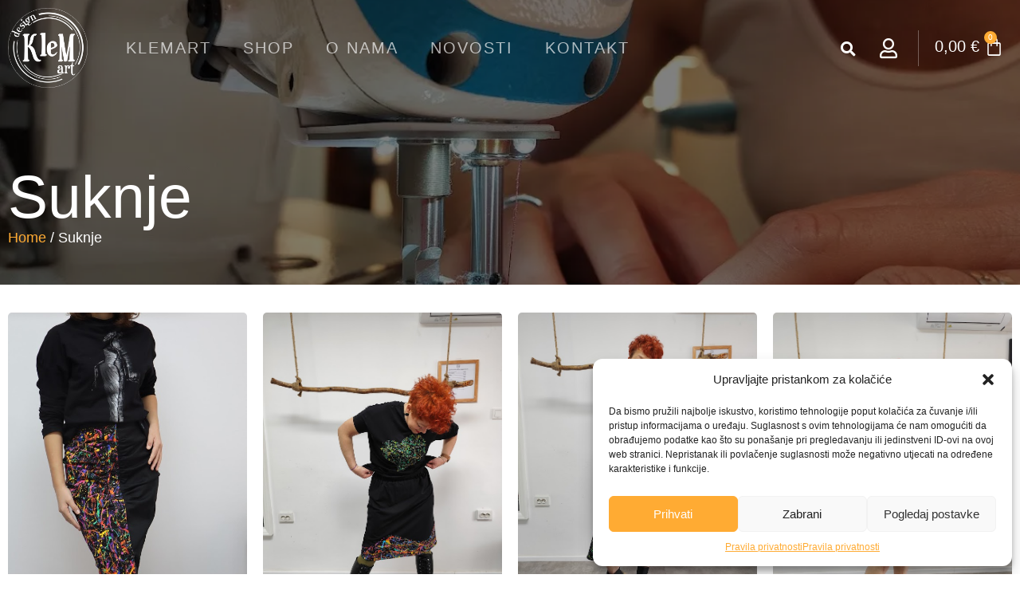

--- FILE ---
content_type: text/html; charset=UTF-8
request_url: https://klemart.hr/kategorija-proizvoda/suknje/
body_size: 25874
content:
<!doctype html>
<html dir="ltr" lang="hr" prefix="og: https://ogp.me/ns#">
<head>
	<meta charset="UTF-8">
	<meta name="viewport" content="width=device-width, initial-scale=1">
	<link rel="profile" href="https://gmpg.org/xfn/11">
	<title>Suknje - KlemArt</title>
	<style>img:is([sizes="auto" i], [sizes^="auto," i]) { contain-intrinsic-size: 3000px 1500px }</style>
	
		<!-- All in One SEO 4.5.3.1 - aioseo.com -->
		<meta name="robots" content="max-image-preview:large" />
		<link rel="canonical" href="https://klemart.hr/kategorija-proizvoda/suknje/" />
		<meta name="generator" content="All in One SEO (AIOSEO) 4.5.3.1" />
		<script type="application/ld+json" class="aioseo-schema">
			{"@context":"https:\/\/schema.org","@graph":[{"@type":"BreadcrumbList","@id":"https:\/\/klemart.hr\/kategorija-proizvoda\/suknje\/#breadcrumblist","itemListElement":[{"@type":"ListItem","@id":"https:\/\/klemart.hr\/#listItem","position":1,"name":"Home","item":"https:\/\/klemart.hr\/","nextItem":"https:\/\/klemart.hr\/kategorija-proizvoda\/suknje\/#listItem"},{"@type":"ListItem","@id":"https:\/\/klemart.hr\/kategorija-proizvoda\/suknje\/#listItem","position":2,"name":"Suknje","previousItem":"https:\/\/klemart.hr\/#listItem"}]},{"@type":"CollectionPage","@id":"https:\/\/klemart.hr\/kategorija-proizvoda\/suknje\/#collectionpage","url":"https:\/\/klemart.hr\/kategorija-proizvoda\/suknje\/","name":"Suknje - KlemArt","inLanguage":"hr","isPartOf":{"@id":"https:\/\/klemart.hr\/#website"},"breadcrumb":{"@id":"https:\/\/klemart.hr\/kategorija-proizvoda\/suknje\/#breadcrumblist"}},{"@type":"Organization","@id":"https:\/\/klemart.hr\/#organization","name":"KlemArt","url":"https:\/\/klemart.hr\/","logo":{"@type":"ImageObject","url":"https:\/\/klemart.hr\/wp-content\/uploads\/2022\/11\/logo-KleMart-web.jpg","@id":"https:\/\/klemart.hr\/kategorija-proizvoda\/suknje\/#organizationLogo","width":955,"height":954},"image":{"@id":"https:\/\/klemart.hr\/#organizationLogo"}},{"@type":"WebSite","@id":"https:\/\/klemart.hr\/#website","url":"https:\/\/klemart.hr\/","name":"KlemArt","description":"Odje\u0107a po tvojoj mjeri","inLanguage":"hr","publisher":{"@id":"https:\/\/klemart.hr\/#organization"}}]}
		</script>
		<!-- All in One SEO -->

<link rel='dns-prefetch' href='//stats.wp.com' />
<link rel="alternate" type="application/rss+xml" title="KlemArt &raquo; Kanal" href="https://klemart.hr/feed/" />
<link rel="alternate" type="application/rss+xml" title="KlemArt &raquo; Suknje Category kanal" href="https://klemart.hr/kategorija-proizvoda/suknje/feed/" />
<script>
window._wpemojiSettings = {"baseUrl":"https:\/\/s.w.org\/images\/core\/emoji\/16.0.1\/72x72\/","ext":".png","svgUrl":"https:\/\/s.w.org\/images\/core\/emoji\/16.0.1\/svg\/","svgExt":".svg","source":{"concatemoji":"https:\/\/klemart.hr\/wp-includes\/js\/wp-emoji-release.min.js?ver=6.8.2"}};
/*! This file is auto-generated */
!function(s,n){var o,i,e;function c(e){try{var t={supportTests:e,timestamp:(new Date).valueOf()};sessionStorage.setItem(o,JSON.stringify(t))}catch(e){}}function p(e,t,n){e.clearRect(0,0,e.canvas.width,e.canvas.height),e.fillText(t,0,0);var t=new Uint32Array(e.getImageData(0,0,e.canvas.width,e.canvas.height).data),a=(e.clearRect(0,0,e.canvas.width,e.canvas.height),e.fillText(n,0,0),new Uint32Array(e.getImageData(0,0,e.canvas.width,e.canvas.height).data));return t.every(function(e,t){return e===a[t]})}function u(e,t){e.clearRect(0,0,e.canvas.width,e.canvas.height),e.fillText(t,0,0);for(var n=e.getImageData(16,16,1,1),a=0;a<n.data.length;a++)if(0!==n.data[a])return!1;return!0}function f(e,t,n,a){switch(t){case"flag":return n(e,"\ud83c\udff3\ufe0f\u200d\u26a7\ufe0f","\ud83c\udff3\ufe0f\u200b\u26a7\ufe0f")?!1:!n(e,"\ud83c\udde8\ud83c\uddf6","\ud83c\udde8\u200b\ud83c\uddf6")&&!n(e,"\ud83c\udff4\udb40\udc67\udb40\udc62\udb40\udc65\udb40\udc6e\udb40\udc67\udb40\udc7f","\ud83c\udff4\u200b\udb40\udc67\u200b\udb40\udc62\u200b\udb40\udc65\u200b\udb40\udc6e\u200b\udb40\udc67\u200b\udb40\udc7f");case"emoji":return!a(e,"\ud83e\udedf")}return!1}function g(e,t,n,a){var r="undefined"!=typeof WorkerGlobalScope&&self instanceof WorkerGlobalScope?new OffscreenCanvas(300,150):s.createElement("canvas"),o=r.getContext("2d",{willReadFrequently:!0}),i=(o.textBaseline="top",o.font="600 32px Arial",{});return e.forEach(function(e){i[e]=t(o,e,n,a)}),i}function t(e){var t=s.createElement("script");t.src=e,t.defer=!0,s.head.appendChild(t)}"undefined"!=typeof Promise&&(o="wpEmojiSettingsSupports",i=["flag","emoji"],n.supports={everything:!0,everythingExceptFlag:!0},e=new Promise(function(e){s.addEventListener("DOMContentLoaded",e,{once:!0})}),new Promise(function(t){var n=function(){try{var e=JSON.parse(sessionStorage.getItem(o));if("object"==typeof e&&"number"==typeof e.timestamp&&(new Date).valueOf()<e.timestamp+604800&&"object"==typeof e.supportTests)return e.supportTests}catch(e){}return null}();if(!n){if("undefined"!=typeof Worker&&"undefined"!=typeof OffscreenCanvas&&"undefined"!=typeof URL&&URL.createObjectURL&&"undefined"!=typeof Blob)try{var e="postMessage("+g.toString()+"("+[JSON.stringify(i),f.toString(),p.toString(),u.toString()].join(",")+"));",a=new Blob([e],{type:"text/javascript"}),r=new Worker(URL.createObjectURL(a),{name:"wpTestEmojiSupports"});return void(r.onmessage=function(e){c(n=e.data),r.terminate(),t(n)})}catch(e){}c(n=g(i,f,p,u))}t(n)}).then(function(e){for(var t in e)n.supports[t]=e[t],n.supports.everything=n.supports.everything&&n.supports[t],"flag"!==t&&(n.supports.everythingExceptFlag=n.supports.everythingExceptFlag&&n.supports[t]);n.supports.everythingExceptFlag=n.supports.everythingExceptFlag&&!n.supports.flag,n.DOMReady=!1,n.readyCallback=function(){n.DOMReady=!0}}).then(function(){return e}).then(function(){var e;n.supports.everything||(n.readyCallback(),(e=n.source||{}).concatemoji?t(e.concatemoji):e.wpemoji&&e.twemoji&&(t(e.twemoji),t(e.wpemoji)))}))}((window,document),window._wpemojiSettings);
</script>
<style id='wp-emoji-styles-inline-css'>

	img.wp-smiley, img.emoji {
		display: inline !important;
		border: none !important;
		box-shadow: none !important;
		height: 1em !important;
		width: 1em !important;
		margin: 0 0.07em !important;
		vertical-align: -0.1em !important;
		background: none !important;
		padding: 0 !important;
	}
</style>
<link rel='stylesheet' id='wp-block-library-css' href='https://klemart.hr/wp-includes/css/dist/block-library/style.min.css?ver=6.8.2' media='all' />
<style id='classic-theme-styles-inline-css'>
/*! This file is auto-generated */
.wp-block-button__link{color:#fff;background-color:#32373c;border-radius:9999px;box-shadow:none;text-decoration:none;padding:calc(.667em + 2px) calc(1.333em + 2px);font-size:1.125em}.wp-block-file__button{background:#32373c;color:#fff;text-decoration:none}
</style>
<style id='global-styles-inline-css'>
:root{--wp--preset--aspect-ratio--square: 1;--wp--preset--aspect-ratio--4-3: 4/3;--wp--preset--aspect-ratio--3-4: 3/4;--wp--preset--aspect-ratio--3-2: 3/2;--wp--preset--aspect-ratio--2-3: 2/3;--wp--preset--aspect-ratio--16-9: 16/9;--wp--preset--aspect-ratio--9-16: 9/16;--wp--preset--color--black: #000000;--wp--preset--color--cyan-bluish-gray: #abb8c3;--wp--preset--color--white: #ffffff;--wp--preset--color--pale-pink: #f78da7;--wp--preset--color--vivid-red: #cf2e2e;--wp--preset--color--luminous-vivid-orange: #ff6900;--wp--preset--color--luminous-vivid-amber: #fcb900;--wp--preset--color--light-green-cyan: #7bdcb5;--wp--preset--color--vivid-green-cyan: #00d084;--wp--preset--color--pale-cyan-blue: #8ed1fc;--wp--preset--color--vivid-cyan-blue: #0693e3;--wp--preset--color--vivid-purple: #9b51e0;--wp--preset--gradient--vivid-cyan-blue-to-vivid-purple: linear-gradient(135deg,rgba(6,147,227,1) 0%,rgb(155,81,224) 100%);--wp--preset--gradient--light-green-cyan-to-vivid-green-cyan: linear-gradient(135deg,rgb(122,220,180) 0%,rgb(0,208,130) 100%);--wp--preset--gradient--luminous-vivid-amber-to-luminous-vivid-orange: linear-gradient(135deg,rgba(252,185,0,1) 0%,rgba(255,105,0,1) 100%);--wp--preset--gradient--luminous-vivid-orange-to-vivid-red: linear-gradient(135deg,rgba(255,105,0,1) 0%,rgb(207,46,46) 100%);--wp--preset--gradient--very-light-gray-to-cyan-bluish-gray: linear-gradient(135deg,rgb(238,238,238) 0%,rgb(169,184,195) 100%);--wp--preset--gradient--cool-to-warm-spectrum: linear-gradient(135deg,rgb(74,234,220) 0%,rgb(151,120,209) 20%,rgb(207,42,186) 40%,rgb(238,44,130) 60%,rgb(251,105,98) 80%,rgb(254,248,76) 100%);--wp--preset--gradient--blush-light-purple: linear-gradient(135deg,rgb(255,206,236) 0%,rgb(152,150,240) 100%);--wp--preset--gradient--blush-bordeaux: linear-gradient(135deg,rgb(254,205,165) 0%,rgb(254,45,45) 50%,rgb(107,0,62) 100%);--wp--preset--gradient--luminous-dusk: linear-gradient(135deg,rgb(255,203,112) 0%,rgb(199,81,192) 50%,rgb(65,88,208) 100%);--wp--preset--gradient--pale-ocean: linear-gradient(135deg,rgb(255,245,203) 0%,rgb(182,227,212) 50%,rgb(51,167,181) 100%);--wp--preset--gradient--electric-grass: linear-gradient(135deg,rgb(202,248,128) 0%,rgb(113,206,126) 100%);--wp--preset--gradient--midnight: linear-gradient(135deg,rgb(2,3,129) 0%,rgb(40,116,252) 100%);--wp--preset--font-size--small: 13px;--wp--preset--font-size--medium: 20px;--wp--preset--font-size--large: 36px;--wp--preset--font-size--x-large: 42px;--wp--preset--spacing--20: 0.44rem;--wp--preset--spacing--30: 0.67rem;--wp--preset--spacing--40: 1rem;--wp--preset--spacing--50: 1.5rem;--wp--preset--spacing--60: 2.25rem;--wp--preset--spacing--70: 3.38rem;--wp--preset--spacing--80: 5.06rem;--wp--preset--shadow--natural: 6px 6px 9px rgba(0, 0, 0, 0.2);--wp--preset--shadow--deep: 12px 12px 50px rgba(0, 0, 0, 0.4);--wp--preset--shadow--sharp: 6px 6px 0px rgba(0, 0, 0, 0.2);--wp--preset--shadow--outlined: 6px 6px 0px -3px rgba(255, 255, 255, 1), 6px 6px rgba(0, 0, 0, 1);--wp--preset--shadow--crisp: 6px 6px 0px rgba(0, 0, 0, 1);}:where(.is-layout-flex){gap: 0.5em;}:where(.is-layout-grid){gap: 0.5em;}body .is-layout-flex{display: flex;}.is-layout-flex{flex-wrap: wrap;align-items: center;}.is-layout-flex > :is(*, div){margin: 0;}body .is-layout-grid{display: grid;}.is-layout-grid > :is(*, div){margin: 0;}:where(.wp-block-columns.is-layout-flex){gap: 2em;}:where(.wp-block-columns.is-layout-grid){gap: 2em;}:where(.wp-block-post-template.is-layout-flex){gap: 1.25em;}:where(.wp-block-post-template.is-layout-grid){gap: 1.25em;}.has-black-color{color: var(--wp--preset--color--black) !important;}.has-cyan-bluish-gray-color{color: var(--wp--preset--color--cyan-bluish-gray) !important;}.has-white-color{color: var(--wp--preset--color--white) !important;}.has-pale-pink-color{color: var(--wp--preset--color--pale-pink) !important;}.has-vivid-red-color{color: var(--wp--preset--color--vivid-red) !important;}.has-luminous-vivid-orange-color{color: var(--wp--preset--color--luminous-vivid-orange) !important;}.has-luminous-vivid-amber-color{color: var(--wp--preset--color--luminous-vivid-amber) !important;}.has-light-green-cyan-color{color: var(--wp--preset--color--light-green-cyan) !important;}.has-vivid-green-cyan-color{color: var(--wp--preset--color--vivid-green-cyan) !important;}.has-pale-cyan-blue-color{color: var(--wp--preset--color--pale-cyan-blue) !important;}.has-vivid-cyan-blue-color{color: var(--wp--preset--color--vivid-cyan-blue) !important;}.has-vivid-purple-color{color: var(--wp--preset--color--vivid-purple) !important;}.has-black-background-color{background-color: var(--wp--preset--color--black) !important;}.has-cyan-bluish-gray-background-color{background-color: var(--wp--preset--color--cyan-bluish-gray) !important;}.has-white-background-color{background-color: var(--wp--preset--color--white) !important;}.has-pale-pink-background-color{background-color: var(--wp--preset--color--pale-pink) !important;}.has-vivid-red-background-color{background-color: var(--wp--preset--color--vivid-red) !important;}.has-luminous-vivid-orange-background-color{background-color: var(--wp--preset--color--luminous-vivid-orange) !important;}.has-luminous-vivid-amber-background-color{background-color: var(--wp--preset--color--luminous-vivid-amber) !important;}.has-light-green-cyan-background-color{background-color: var(--wp--preset--color--light-green-cyan) !important;}.has-vivid-green-cyan-background-color{background-color: var(--wp--preset--color--vivid-green-cyan) !important;}.has-pale-cyan-blue-background-color{background-color: var(--wp--preset--color--pale-cyan-blue) !important;}.has-vivid-cyan-blue-background-color{background-color: var(--wp--preset--color--vivid-cyan-blue) !important;}.has-vivid-purple-background-color{background-color: var(--wp--preset--color--vivid-purple) !important;}.has-black-border-color{border-color: var(--wp--preset--color--black) !important;}.has-cyan-bluish-gray-border-color{border-color: var(--wp--preset--color--cyan-bluish-gray) !important;}.has-white-border-color{border-color: var(--wp--preset--color--white) !important;}.has-pale-pink-border-color{border-color: var(--wp--preset--color--pale-pink) !important;}.has-vivid-red-border-color{border-color: var(--wp--preset--color--vivid-red) !important;}.has-luminous-vivid-orange-border-color{border-color: var(--wp--preset--color--luminous-vivid-orange) !important;}.has-luminous-vivid-amber-border-color{border-color: var(--wp--preset--color--luminous-vivid-amber) !important;}.has-light-green-cyan-border-color{border-color: var(--wp--preset--color--light-green-cyan) !important;}.has-vivid-green-cyan-border-color{border-color: var(--wp--preset--color--vivid-green-cyan) !important;}.has-pale-cyan-blue-border-color{border-color: var(--wp--preset--color--pale-cyan-blue) !important;}.has-vivid-cyan-blue-border-color{border-color: var(--wp--preset--color--vivid-cyan-blue) !important;}.has-vivid-purple-border-color{border-color: var(--wp--preset--color--vivid-purple) !important;}.has-vivid-cyan-blue-to-vivid-purple-gradient-background{background: var(--wp--preset--gradient--vivid-cyan-blue-to-vivid-purple) !important;}.has-light-green-cyan-to-vivid-green-cyan-gradient-background{background: var(--wp--preset--gradient--light-green-cyan-to-vivid-green-cyan) !important;}.has-luminous-vivid-amber-to-luminous-vivid-orange-gradient-background{background: var(--wp--preset--gradient--luminous-vivid-amber-to-luminous-vivid-orange) !important;}.has-luminous-vivid-orange-to-vivid-red-gradient-background{background: var(--wp--preset--gradient--luminous-vivid-orange-to-vivid-red) !important;}.has-very-light-gray-to-cyan-bluish-gray-gradient-background{background: var(--wp--preset--gradient--very-light-gray-to-cyan-bluish-gray) !important;}.has-cool-to-warm-spectrum-gradient-background{background: var(--wp--preset--gradient--cool-to-warm-spectrum) !important;}.has-blush-light-purple-gradient-background{background: var(--wp--preset--gradient--blush-light-purple) !important;}.has-blush-bordeaux-gradient-background{background: var(--wp--preset--gradient--blush-bordeaux) !important;}.has-luminous-dusk-gradient-background{background: var(--wp--preset--gradient--luminous-dusk) !important;}.has-pale-ocean-gradient-background{background: var(--wp--preset--gradient--pale-ocean) !important;}.has-electric-grass-gradient-background{background: var(--wp--preset--gradient--electric-grass) !important;}.has-midnight-gradient-background{background: var(--wp--preset--gradient--midnight) !important;}.has-small-font-size{font-size: var(--wp--preset--font-size--small) !important;}.has-medium-font-size{font-size: var(--wp--preset--font-size--medium) !important;}.has-large-font-size{font-size: var(--wp--preset--font-size--large) !important;}.has-x-large-font-size{font-size: var(--wp--preset--font-size--x-large) !important;}
:where(.wp-block-post-template.is-layout-flex){gap: 1.25em;}:where(.wp-block-post-template.is-layout-grid){gap: 1.25em;}
:where(.wp-block-columns.is-layout-flex){gap: 2em;}:where(.wp-block-columns.is-layout-grid){gap: 2em;}
:root :where(.wp-block-pullquote){font-size: 1.5em;line-height: 1.6;}
</style>
<link rel='stylesheet' id='ae-pro-css-css' href='https://klemart.hr/wp-content/plugins/anywhere-elementor-pro/includes/assets/css/ae-pro.min.css?ver=2.26.2' media='all' />
<link rel='stylesheet' id='woocommerce-layout-css' href='https://klemart.hr/wp-content/plugins/woocommerce/assets/css/woocommerce-layout.css?ver=8.4.0' media='all' />
<link rel='stylesheet' id='woocommerce-smallscreen-css' href='https://klemart.hr/wp-content/plugins/woocommerce/assets/css/woocommerce-smallscreen.css?ver=8.4.0' media='only screen and (max-width: 768px)' />
<link rel='stylesheet' id='woocommerce-general-css' href='https://klemart.hr/wp-content/plugins/woocommerce/assets/css/woocommerce.css?ver=8.4.0' media='all' />
<style id='woocommerce-inline-inline-css'>
.woocommerce form .form-row .required { visibility: visible; }
</style>
<link rel='stylesheet' id='wp-custom-cusors-css' href='https://klemart.hr/wp-content/plugins/wp-custom-cursors/public/css/wp_custom_cursors_main_style.css?ver=3.0.1' media='all' />
<link rel='stylesheet' id='cmplz-general-css' href='https://klemart.hr/wp-content/plugins/complianz-gdpr/assets/css/cookieblocker.min.css?ver=6.5.6' media='all' />
<link rel='stylesheet' id='flickity-css' href='https://klemart.hr/wp-content/plugins/iconic-woo-attribute-swatches-premium/assets/vendor/flickity/flickity.min.css?ver=1.14.1' media='all' />
<link rel='stylesheet' id='iconic-was-styles-css' href='https://klemart.hr/wp-content/plugins/iconic-woo-attribute-swatches-premium/assets/frontend/css/main.min.css?ver=1.14.1' media='all' />
<link rel='stylesheet' id='euis-css' href='https://klemart.hr/wp-content/plugins/unlimited-elementor-inner-sections-by-boomdevs/public/css/euis-public.css?ver=1.0.2' media='all' />
<link rel='stylesheet' id='vegas-css-css' href='https://klemart.hr/wp-content/plugins/anywhere-elementor-pro/includes/assets/lib/vegas/vegas.min.css?ver=2.4.0' media='all' />
<link rel='stylesheet' id='hello-elementor-css' href='https://klemart.hr/wp-content/themes/hello-elementor/style.min.css?ver=3.0.0' media='all' />
<link rel='stylesheet' id='hello-elementor-theme-style-css' href='https://klemart.hr/wp-content/themes/hello-elementor/theme.min.css?ver=3.0.0' media='all' />
<link rel='stylesheet' id='hello-elementor-header-footer-css' href='https://klemart.hr/wp-content/themes/hello-elementor/header-footer.min.css?ver=3.0.0' media='all' />
<link rel='stylesheet' id='elementor-frontend-css' href='https://klemart.hr/wp-content/uploads/elementor/css/custom-frontend-lite.min.css?ver=1704209900' media='all' />
<link rel='stylesheet' id='elementor-post-6-css' href='https://klemart.hr/wp-content/uploads/elementor/css/post-6.css?ver=1704209900' media='all' />
<link rel='stylesheet' id='elementor-icons-css' href='https://klemart.hr/wp-content/plugins/elementor/assets/lib/eicons/css/elementor-icons.min.css?ver=5.25.0' media='all' />
<link rel='stylesheet' id='swiper-css' href='https://klemart.hr/wp-content/plugins/elementor/assets/lib/swiper/css/swiper.min.css?ver=5.3.6' media='all' />
<link rel='stylesheet' id='elementor-pro-css' href='https://klemart.hr/wp-content/uploads/elementor/css/custom-pro-frontend-lite.min.css?ver=1704209900' media='all' />
<link rel='stylesheet' id='elementor-global-css' href='https://klemart.hr/wp-content/uploads/elementor/css/global.css?ver=1704209900' media='all' />
<link rel='stylesheet' id='elementor-post-582-css' href='https://klemart.hr/wp-content/uploads/elementor/css/post-582.css?ver=1704209900' media='all' />
<link rel='stylesheet' id='elementor-post-779-css' href='https://klemart.hr/wp-content/uploads/elementor/css/post-779.css?ver=1704209900' media='all' />
<link rel='stylesheet' id='elementor-post-1038-css' href='https://klemart.hr/wp-content/uploads/elementor/css/post-1038.css?ver=1704209908' media='all' />
<link rel='stylesheet' id='hello-elementor-child-style-css' href='https://klemart.hr/wp-content/themes/hello-theme-child-master/style.css?ver=1.0.0' media='all' />
<style id='rocket-lazyload-inline-css'>
.rll-youtube-player{position:relative;padding-bottom:56.23%;height:0;overflow:hidden;max-width:100%;}.rll-youtube-player:focus-within{outline: 2px solid currentColor;outline-offset: 5px;}.rll-youtube-player iframe{position:absolute;top:0;left:0;width:100%;height:100%;z-index:100;background:0 0}.rll-youtube-player img{bottom:0;display:block;left:0;margin:auto;max-width:100%;width:100%;position:absolute;right:0;top:0;border:none;height:auto;-webkit-transition:.4s all;-moz-transition:.4s all;transition:.4s all}.rll-youtube-player img:hover{-webkit-filter:brightness(75%)}.rll-youtube-player .play{height:100%;width:100%;left:0;top:0;position:absolute;background:url(https://klemart.hr/wp-content/plugins/wp-rocket/assets/img/youtube.png) no-repeat center;background-color: transparent !important;cursor:pointer;border:none;}
</style>
<link data-service="google-fonts" data-category="marketing" rel='stylesheet' id='google-fonts-1-css' href="#" data-href='https://fonts.googleapis.com/css?family=Yanone+Kaffeesatz%3A100%2C100italic%2C200%2C200italic%2C300%2C300italic%2C400%2C400italic%2C500%2C500italic%2C600%2C600italic%2C700%2C700italic%2C800%2C800italic%2C900%2C900italic&#038;display=swap&#038;ver=6.8.2' media='all' />
<link rel='stylesheet' id='elementor-icons-shared-0-css' href='https://klemart.hr/wp-content/plugins/elementor/assets/lib/font-awesome/css/fontawesome.min.css?ver=5.15.3' media='all' />
<link rel='stylesheet' id='elementor-icons-fa-solid-css' href='https://klemart.hr/wp-content/plugins/elementor/assets/lib/font-awesome/css/solid.min.css?ver=5.15.3' media='all' />
<link rel='stylesheet' id='elementor-icons-fa-regular-css' href='https://klemart.hr/wp-content/plugins/elementor/assets/lib/font-awesome/css/regular.min.css?ver=5.15.3' media='all' />
<link rel="preconnect" href="https://fonts.gstatic.com/" crossorigin><script src="https://klemart.hr/wp-includes/js/dist/hooks.min.js?ver=4d63a3d491d11ffd8ac6" id="wp-hooks-js"></script>
<script src="https://stats.wp.com/w.js?ver=202536" id="woo-tracks-js"></script>
<script src="https://klemart.hr/wp-includes/js/jquery/jquery.min.js?ver=3.7.1" id="jquery-core-js"></script>
<script src="https://klemart.hr/wp-includes/js/jquery/jquery-migrate.min.js?ver=3.4.1" id="jquery-migrate-js"></script>
<script id="wc-single-product-js-extra">
var wc_single_product_params = {"i18n_required_rating_text":"Please select a rating","review_rating_required":"yes","flexslider":{"rtl":false,"animation":"slide","smoothHeight":true,"directionNav":false,"controlNav":"thumbnails","slideshow":false,"animationSpeed":500,"animationLoop":false,"allowOneSlide":false},"zoom_enabled":"1","zoom_options":[],"photoswipe_enabled":"1","photoswipe_options":{"shareEl":false,"closeOnScroll":false,"history":false,"hideAnimationDuration":0,"showAnimationDuration":0},"flexslider_enabled":"1"};
</script>
<script src="https://klemart.hr/wp-content/plugins/woocommerce/assets/js/frontend/single-product.min.js?ver=8.4.0" id="wc-single-product-js" defer data-wp-strategy="defer"></script>
<script src="https://klemart.hr/wp-content/plugins/woocommerce/assets/js/jquery-blockui/jquery.blockUI.min.js?ver=2.7.0-wc.8.4.0" id="jquery-blockui-js" defer data-wp-strategy="defer"></script>
<script id="wc-add-to-cart-js-extra">
var wc_add_to_cart_params = {"ajax_url":"\/wp-admin\/admin-ajax.php","wc_ajax_url":"\/?wc-ajax=%%endpoint%%","i18n_view_cart":"View cart","cart_url":"https:\/\/klemart.hr\/kosarica\/","is_cart":"","cart_redirect_after_add":"no"};
</script>
<script src="https://klemart.hr/wp-content/plugins/woocommerce/assets/js/frontend/add-to-cart.min.js?ver=8.4.0" id="wc-add-to-cart-js" defer data-wp-strategy="defer"></script>
<script src="https://klemart.hr/wp-content/plugins/woocommerce/assets/js/js-cookie/js.cookie.min.js?ver=2.1.4-wc.8.4.0" id="js-cookie-js" defer data-wp-strategy="defer"></script>
<script id="woocommerce-js-extra">
var woocommerce_params = {"ajax_url":"\/wp-admin\/admin-ajax.php","wc_ajax_url":"\/?wc-ajax=%%endpoint%%"};
</script>
<script src="https://klemart.hr/wp-content/plugins/woocommerce/assets/js/frontend/woocommerce.min.js?ver=8.4.0" id="woocommerce-js" defer data-wp-strategy="defer"></script>
<script data-minify="1" src="https://klemart.hr/wp-content/cache/min/1/wp-content/plugins/unlimited-elementor-inner-sections-by-boomdevs/public/js/euis-public.js?ver=1670346306" id="euis-js"></script>
<script src="https://klemart.hr/wp-content/plugins/elementor-pro/assets/js/page-transitions.min.js?ver=3.18.2" id="page-transitions-js"></script>
<link rel="https://api.w.org/" href="https://klemart.hr/wp-json/" /><link rel="alternate" title="JSON" type="application/json" href="https://klemart.hr/wp-json/wp/v2/product_cat/96" /><link rel="EditURI" type="application/rsd+xml" title="RSD" href="https://klemart.hr/xmlrpc.php?rsd" />
<meta name="generator" content="WordPress 6.8.2" />
<meta name="generator" content="WooCommerce 8.4.0" />
<style>.cmplz-hidden{display:none!important;}</style>	<noscript><style>.woocommerce-product-gallery{ opacity: 1 !important; }</style></noscript>
	<meta name="generator" content="Elementor 3.18.3; features: e_dom_optimization, e_optimized_assets_loading, e_optimized_css_loading, additional_custom_breakpoints, block_editor_assets_optimize, e_image_loading_optimization; settings: css_print_method-external, google_font-enabled, font_display-swap">
<script data-minify="1" src="https://klemart.hr/wp-content/cache/min/1/ajax/libs/jquery/3.6.0/jquery.min.js?ver=1670346306"></script>
<link rel="icon" href="https://klemart.hr/wp-content/uploads/2022/11/cropped-logo-KleMart-web-32x32.jpg" sizes="32x32" />
<link rel="icon" href="https://klemart.hr/wp-content/uploads/2022/11/cropped-logo-KleMart-web-192x192.jpg" sizes="192x192" />
<link rel="apple-touch-icon" href="https://klemart.hr/wp-content/uploads/2022/11/cropped-logo-KleMart-web-180x180.jpg" />
<meta name="msapplication-TileImage" content="https://klemart.hr/wp-content/uploads/2022/11/cropped-logo-KleMart-web-270x270.jpg" />
<noscript><style id="rocket-lazyload-nojs-css">.rll-youtube-player, [data-lazy-src]{display:none !important;}</style></noscript></head>
<body data-cmplz=1 class="archive tax-product_cat term-suknje term-96 wp-custom-logo wp-theme-hello-elementor wp-child-theme-hello-theme-child-master theme-hello-elementor woocommerce woocommerce-page woocommerce-no-js elementor-default elementor-template-full-width elementor-kit-6 elementor-page-1038">

		<e-page-transition preloader-type="image" preloader-image-url="https://klemart.hr/wp-content/uploads/2022/11/klemart-logo.webp" class="e-page-transition--entering" exclude="^https\:\/\/klemart\.hr\/wp\-admin\/">
					</e-page-transition>
		<script type="text/javascript">
$(document).ready(function() {
    $('link[href="https://klemart.hr/wp-content/plugins/woocommerce/assets/css/woocommerce.css?ver=8.4.0"]').prop("disabled", true);  
     $('link[href="https://klemart.hr/wp-content/plugins/woocommerce/assets/css/woocommerce-layout.css?ver=8.4.0"]').prop("disabled", true);
});
</script>

<a class="skip-link screen-reader-text" href="#content">Skip to content</a>

		<div data-elementor-type="header" data-elementor-id="582" class="elementor elementor-582 elementor-location-header" data-elementor-post-type="elementor_library">
								<section class="has_ae_slider elementor-section elementor-top-section elementor-element elementor-element-fed5071 elementor-section-content-middle elementor-section-full_width elementor-section-height-default elementor-section-height-default ae-bg-gallery-type-default" data-id="fed5071" data-element_type="section" id="header" data-settings="{&quot;sticky&quot;:&quot;top&quot;,&quot;sticky_effects_offset&quot;:1,&quot;sticky_on&quot;:[&quot;desktop&quot;,&quot;laptop&quot;,&quot;tablet&quot;,&quot;mobile&quot;],&quot;sticky_offset&quot;:0}">
						<div class="elementor-container elementor-column-gap-default">
					<div class="has_ae_slider elementor-column elementor-col-50 elementor-top-column elementor-element elementor-element-175ae3a ae-bg-gallery-type-default" data-id="175ae3a" data-element_type="column">
			<div class="elementor-widget-wrap elementor-element-populated">
								<div class="elementor-element elementor-element-5dd1cec elementor-widget elementor-widget-image" data-id="5dd1cec" data-element_type="widget" id="logo" data-widget_type="image.default">
				<div class="elementor-widget-container">
			<style>/*! elementor - v3.18.0 - 20-12-2023 */
.elementor-widget-image{text-align:center}.elementor-widget-image a{display:inline-block}.elementor-widget-image a img[src$=".svg"]{width:48px}.elementor-widget-image img{vertical-align:middle;display:inline-block}</style>													<a href="https://klemart.hr">
							<img loading="lazy" width="750" height="750" src="data:image/svg+xml,%3Csvg%20xmlns='http://www.w3.org/2000/svg'%20viewBox='0%200%20750%20750'%3E%3C/svg%3E" class="attachment-large size-large wp-image-24" alt="" data-lazy-srcset="https://klemart.hr/wp-content/uploads/2022/11/klemart-logo.webp 750w, https://klemart.hr/wp-content/uploads/2022/11/klemart-logo-300x300.webp 300w, https://klemart.hr/wp-content/uploads/2022/11/klemart-logo-150x150.webp 150w, https://klemart.hr/wp-content/uploads/2022/11/klemart-logo-600x600.webp 600w, https://klemart.hr/wp-content/uploads/2022/11/klemart-logo-100x100.webp 100w" data-lazy-sizes="(max-width: 750px) 100vw, 750px" data-lazy-src="https://klemart.hr/wp-content/uploads/2022/11/klemart-logo.webp" /><noscript><img loading="lazy" width="750" height="750" src="https://klemart.hr/wp-content/uploads/2022/11/klemart-logo.webp" class="attachment-large size-large wp-image-24" alt="" srcset="https://klemart.hr/wp-content/uploads/2022/11/klemart-logo.webp 750w, https://klemart.hr/wp-content/uploads/2022/11/klemart-logo-300x300.webp 300w, https://klemart.hr/wp-content/uploads/2022/11/klemart-logo-150x150.webp 150w, https://klemart.hr/wp-content/uploads/2022/11/klemart-logo-600x600.webp 600w, https://klemart.hr/wp-content/uploads/2022/11/klemart-logo-100x100.webp 100w" sizes="(max-width: 750px) 100vw, 750px" /></noscript>								</a>
															</div>
				</div>
					</div>
		</div>
				<div class="has_ae_slider elementor-column elementor-col-50 elementor-top-column elementor-element elementor-element-9f313b0 ae-bg-gallery-type-default" data-id="9f313b0" data-element_type="column">
			<div class="elementor-widget-wrap elementor-element-populated">
								<div class="elementor-element elementor-element-7027b28 elementor-widget__width-auto meni elementor-hidden-mobile elementor-nav-menu--dropdown-tablet elementor-nav-menu__text-align-aside elementor-nav-menu--toggle elementor-nav-menu--burger elementor-widget elementor-widget-nav-menu" data-id="7027b28" data-element_type="widget" data-settings="{&quot;layout&quot;:&quot;horizontal&quot;,&quot;submenu_icon&quot;:{&quot;value&quot;:&quot;&lt;i class=\&quot;fas fa-caret-down\&quot;&gt;&lt;\/i&gt;&quot;,&quot;library&quot;:&quot;fa-solid&quot;},&quot;toggle&quot;:&quot;burger&quot;}" data-widget_type="nav-menu.default">
				<div class="elementor-widget-container">
			<link rel="stylesheet" href="https://klemart.hr/wp-content/uploads/elementor/css/custom-pro-widget-nav-menu.min.css?ver=1704209900">			<nav class="elementor-nav-menu--main elementor-nav-menu__container elementor-nav-menu--layout-horizontal e--pointer-underline e--animation-slide">
				<ul id="menu-1-7027b28" class="elementor-nav-menu"><li class="menu-item menu-item-type-post_type menu-item-object-page menu-item-home menu-item-614"><a href="https://klemart.hr/" class="elementor-item">KlemArt</a></li>
<li class="menu-item menu-item-type-post_type menu-item-object-page menu-item-613"><a href="https://klemart.hr/shop/" class="elementor-item">Shop</a></li>
<li class="menu-item menu-item-type-custom menu-item-object-custom menu-item-618"><a href="/o-nama" class="elementor-item">O nama</a></li>
<li class="menu-item menu-item-type-custom menu-item-object-custom menu-item-615"><a href="/novosti" class="elementor-item">Novosti</a></li>
<li class="menu-item menu-item-type-custom menu-item-object-custom menu-item-617"><a href="/kontakt" class="elementor-item">Kontakt</a></li>
</ul>			</nav>
					<div class="elementor-menu-toggle" role="button" tabindex="0" aria-label="Menu Toggle" aria-expanded="false">
			<i aria-hidden="true" role="presentation" class="elementor-menu-toggle__icon--open eicon-menu-bar"></i><i aria-hidden="true" role="presentation" class="elementor-menu-toggle__icon--close eicon-close"></i>			<span class="elementor-screen-only">Menu</span>
		</div>
					<nav class="elementor-nav-menu--dropdown elementor-nav-menu__container" aria-hidden="true">
				<ul id="menu-2-7027b28" class="elementor-nav-menu"><li class="menu-item menu-item-type-post_type menu-item-object-page menu-item-home menu-item-614"><a href="https://klemart.hr/" class="elementor-item" tabindex="-1">KlemArt</a></li>
<li class="menu-item menu-item-type-post_type menu-item-object-page menu-item-613"><a href="https://klemart.hr/shop/" class="elementor-item" tabindex="-1">Shop</a></li>
<li class="menu-item menu-item-type-custom menu-item-object-custom menu-item-618"><a href="/o-nama" class="elementor-item" tabindex="-1">O nama</a></li>
<li class="menu-item menu-item-type-custom menu-item-object-custom menu-item-615"><a href="/novosti" class="elementor-item" tabindex="-1">Novosti</a></li>
<li class="menu-item menu-item-type-custom menu-item-object-custom menu-item-617"><a href="/kontakt" class="elementor-item" tabindex="-1">Kontakt</a></li>
</ul>			</nav>
				</div>
				</div>
				<div class="elementor-element elementor-element-5d35633 elementor-widget-mobile__width-auto menu-icon elementor-hidden-desktop elementor-hidden-laptop elementor-hidden-tablet elementor-view-default elementor-widget elementor-widget-icon" data-id="5d35633" data-element_type="widget" data-widget_type="icon.default">
				<div class="elementor-widget-container">
					<div class="elementor-icon-wrapper">
			<div class="elementor-icon">
			<svg xmlns="http://www.w3.org/2000/svg" xmlns:xlink="http://www.w3.org/1999/xlink" id="Capa_1" x="0px" y="0px" viewBox="0 0 384.97 384.97" style="enable-background:new 0 0 384.97 384.97;" xml:space="preserve"><g><g id="Menu_1_"><path d="M12.03,120.303h360.909c6.641,0,12.03-5.39,12.03-12.03c0-6.641-5.39-12.03-12.03-12.03H12.03   c-6.641,0-12.03,5.39-12.03,12.03C0,114.913,5.39,120.303,12.03,120.303z"></path><path d="M372.939,180.455H12.03c-6.641,0-12.03,5.39-12.03,12.03s5.39,12.03,12.03,12.03h360.909c6.641,0,12.03-5.39,12.03-12.03   S379.58,180.455,372.939,180.455z"></path><path d="M372.939,264.667H132.333c-6.641,0-12.03,5.39-12.03,12.03c0,6.641,5.39,12.03,12.03,12.03h240.606   c6.641,0,12.03-5.39,12.03-12.03C384.97,270.056,379.58,264.667,372.939,264.667z"></path></g><g></g><g></g><g></g><g></g><g></g><g></g></g><g></g><g></g><g></g><g></g><g></g><g></g><g></g><g></g><g></g><g></g><g></g><g></g><g></g><g></g><g></g></svg>			</div>
		</div>
				</div>
				</div>
				<section class="has_ae_slider elementor-section elementor-inner-section elementor-element elementor-element-73f1009 elementor-section-content-middle autosec elementor-section-boxed elementor-section-height-default elementor-section-height-default ae-bg-gallery-type-default" data-id="73f1009" data-element_type="section" id="min-sec">
						<div class="elementor-container elementor-column-gap-default">
					<div class="has_ae_slider elementor-column elementor-col-100 elementor-inner-column elementor-element elementor-element-e27474d ae-bg-gallery-type-default" data-id="e27474d" data-element_type="column">
			<div class="elementor-widget-wrap elementor-element-populated">
								<div class="elementor-element elementor-element-3430daa elementor-search-form--skin-full_screen elementor-widget__width-auto search elementor-widget elementor-widget-search-form" data-id="3430daa" data-element_type="widget" data-settings="{&quot;skin&quot;:&quot;full_screen&quot;}" data-widget_type="search-form.default">
				<div class="elementor-widget-container">
			<link rel="stylesheet" href="https://klemart.hr/wp-content/plugins/elementor-pro/assets/css/widget-theme-elements.min.css">		<search role="search">
			<form class="elementor-search-form" action="https://klemart.hr" method="get">
												<div class="elementor-search-form__toggle" tabindex="0" role="button">
					<i aria-hidden="true" class="fas fa-search"></i>					<span class="elementor-screen-only">Search</span>
				</div>
								<div class="elementor-search-form__container">
					<label class="elementor-screen-only" for="elementor-search-form-3430daa">Search</label>

					
					<input id="elementor-search-form-3430daa" placeholder="Pretraži proizvode..." class="elementor-search-form__input" type="search" name="s" value="">
					
					
										<div class="dialog-lightbox-close-button dialog-close-button" role="button" tabindex="0">
						<i aria-hidden="true" class="eicon-close"></i>						<span class="elementor-screen-only">Close this search box.</span>
					</div>
									</div>
			</form>
		</search>
				</div>
				</div>
				<div class="elementor-element elementor-element-0d6ab7c elementor-widget__width-auto acc elementor-view-default elementor-widget elementor-widget-icon" data-id="0d6ab7c" data-element_type="widget" data-widget_type="icon.default">
				<div class="elementor-widget-container">
					<div class="elementor-icon-wrapper">
			<a class="elementor-icon" href="/moj-racun">
			<i aria-hidden="true" class="far fa-user"></i>			</a>
		</div>
				</div>
				</div>
				<div class="elementor-element elementor-element-6c5374c toggle-icon--bag-medium elementor-menu-cart--cart-type-mini-cart elementor-widget__width-auto cart elementor-menu-cart--items-indicator-bubble elementor-menu-cart--show-subtotal-yes elementor-menu-cart--show-remove-button-yes elementor-widget elementor-widget-woocommerce-menu-cart" data-id="6c5374c" data-element_type="widget" data-settings="{&quot;cart_type&quot;:&quot;mini-cart&quot;,&quot;open_cart&quot;:&quot;mouseover&quot;,&quot;automatically_open_cart&quot;:&quot;no&quot;}" data-widget_type="woocommerce-menu-cart.default">
				<div class="elementor-widget-container">
			<link rel="stylesheet" href="https://klemart.hr/wp-content/plugins/elementor-pro/assets/css/widget-woocommerce.min.css">		<div class="elementor-menu-cart__wrapper">
							<div class="elementor-menu-cart__toggle_wrapper">
					<div class="elementor-menu-cart__container elementor-lightbox" aria-hidden="true">
						<div class="elementor-menu-cart__main" aria-hidden="true">
									<div class="elementor-menu-cart__close-button">
					</div>
									<div class="widget_shopping_cart_content">
															</div>
						</div>
					</div>
							<div class="elementor-menu-cart__toggle elementor-button-wrapper">
			<a id="elementor-menu-cart__toggle_button" href="#" class="elementor-menu-cart__toggle_button elementor-button elementor-size-sm" aria-expanded="false">
				<span class="elementor-button-text"><span class="woocommerce-Price-amount amount"><bdi>0,00&nbsp;<span class="woocommerce-Price-currencySymbol">&euro;</span></bdi></span></span>
				<span class="elementor-button-icon">
					<span class="elementor-button-icon-qty" data-counter="0">0</span>
					<i class="eicon-bag-medium"></i>					<span class="elementor-screen-only">Cart</span>
				</span>
			</a>
		</div>
						</div>
					</div> <!-- close elementor-menu-cart__wrapper -->
				</div>
				</div>
					</div>
		</div>
							</div>
		</section>
					</div>
		</div>
							</div>
		</section>
						</div>
				<div data-elementor-type="product-archive" data-elementor-id="1038" class="elementor elementor-1038 elementor-location-archive product" data-elementor-post-type="elementor_library">
								<section class="has_ae_slider elementor-section elementor-top-section elementor-element elementor-element-7d2a634 elementor-section-boxed elementor-section-height-default elementor-section-height-default ae-bg-gallery-type-default" data-id="7d2a634" data-element_type="section" data-settings="{&quot;background_background&quot;:&quot;classic&quot;}">
							<div class="elementor-background-overlay"></div>
							<div class="elementor-container elementor-column-gap-default">
					<div class="has_ae_slider elementor-column elementor-col-100 elementor-top-column elementor-element elementor-element-41460a8 ae-bg-gallery-type-default" data-id="41460a8" data-element_type="column">
			<div class="elementor-widget-wrap elementor-element-populated">
								<div class="elementor-element elementor-element-5f6ce8c elementor-widget elementor-widget-heading" data-id="5f6ce8c" data-element_type="widget" data-widget_type="heading.default">
				<div class="elementor-widget-container">
			<style>/*! elementor - v3.18.0 - 20-12-2023 */
.elementor-heading-title{padding:0;margin:0;line-height:1}.elementor-widget-heading .elementor-heading-title[class*=elementor-size-]>a{color:inherit;font-size:inherit;line-height:inherit}.elementor-widget-heading .elementor-heading-title.elementor-size-small{font-size:15px}.elementor-widget-heading .elementor-heading-title.elementor-size-medium{font-size:19px}.elementor-widget-heading .elementor-heading-title.elementor-size-large{font-size:29px}.elementor-widget-heading .elementor-heading-title.elementor-size-xl{font-size:39px}.elementor-widget-heading .elementor-heading-title.elementor-size-xxl{font-size:59px}</style><h2 class="elementor-heading-title elementor-size-default">Suknje</h2>		</div>
				</div>
				<div class="elementor-element elementor-element-06e2503 elementor-widget elementor-widget-woocommerce-breadcrumb" data-id="06e2503" data-element_type="widget" data-widget_type="woocommerce-breadcrumb.default">
				<div class="elementor-widget-container">
			<nav class="woocommerce-breadcrumb" aria-label="Breadcrumb"><a href="https://klemart.hr">Home</a>&nbsp;&#47;&nbsp;Suknje</nav>		</div>
				</div>
					</div>
		</div>
							</div>
		</section>
				<section class="has_ae_slider elementor-section elementor-top-section elementor-element elementor-element-05eea9e elementor-section-boxed elementor-section-height-default elementor-section-height-default ae-bg-gallery-type-default" data-id="05eea9e" data-element_type="section">
						<div class="elementor-container elementor-column-gap-default">
					<div class="has_ae_slider elementor-column elementor-col-100 elementor-top-column elementor-element elementor-element-cf5d1fc ae-bg-gallery-type-default" data-id="cf5d1fc" data-element_type="column">
			<div class="elementor-widget-wrap elementor-element-populated">
								<div class="elementor-element elementor-element-0647619 prod ae-grid-default elementor-widget elementor-widget-ae-post-blocks-adv" data-id="0647619" data-element_type="widget" data-settings="{&quot;grid_columns&quot;:4,&quot;grid_columns_mobile&quot;:2,&quot;grid_pagination_scroll_top_offset&quot;:{&quot;unit&quot;:&quot;px&quot;,&quot;size&quot;:0,&quot;sizes&quot;:[]},&quot;grid_pagination_scroll_top_offset_laptop&quot;:{&quot;unit&quot;:&quot;px&quot;,&quot;size&quot;:&quot;&quot;,&quot;sizes&quot;:[]},&quot;grid_pagination_scroll_top_offset_tablet&quot;:{&quot;unit&quot;:&quot;px&quot;,&quot;size&quot;:&quot;&quot;,&quot;sizes&quot;:[]},&quot;grid_pagination_scroll_top_offset_mobile&quot;:{&quot;unit&quot;:&quot;px&quot;,&quot;size&quot;:&quot;&quot;,&quot;sizes&quot;:[]},&quot;grid_columns_tablet&quot;:&quot;2&quot;}" data-widget_type="ae-post-blocks-adv.grid">
				<div class="elementor-widget-container">
						<div class="ae-outer-wrapper ae-height-100 no-ajax" data-source="current_loop" data-pid="1165" data-wid="0647619" data-disable_scroll_on_ajax_load="no" data-pagination_scroll_top_offset="0" >
			
		<div class="ae-post-collection" >
			
		<article class="ae-post-item ae-post-item-0647619" >
			<div class="ae-post-item-inner">
								<div class="ae_data elementor elementor-648">
											<div data-elementor-type="wp-post" data-elementor-id="648" class="elementor elementor-648" data-elementor-post-type="ae_global_templates">
									<section class="has_ae_slider elementor-section elementor-top-section elementor-element elementor-element-4e82e57 elementor-section-boxed elementor-section-height-default elementor-section-height-default ae-bg-gallery-type-default" data-id="4e82e57" data-element_type="section">
						<div class="elementor-container elementor-column-gap-default">
					<div class="make-column-clickable-elementor has_ae_slider elementor-column elementor-col-100 elementor-top-column elementor-element elementor-element-50318ce ae-bg-gallery-type-default" style="cursor: pointer;" data-column-clickable="https://klemart.hr/proizvod/lola-suknja-na-kopcanje/" data-column-clickable-blank="_self" data-id="50318ce" data-element_type="column">
			<div class="elementor-widget-wrap elementor-element-populated">
								<div class="elementor-element elementor-element-3add5ea p-img a-img elementor-widget elementor-widget-image" data-id="3add5ea" data-element_type="widget" data-widget_type="image.default">
				<div class="elementor-widget-container">
															<img loading="lazy" width="547" height="820" src="data:image/svg+xml,%3Csvg%20xmlns='http://www.w3.org/2000/svg'%20viewBox='0%200%20547%20820'%3E%3C/svg%3E" class="attachment-full size-full wp-image-1177" alt="" data-lazy-srcset="https://klemart.hr/wp-content/uploads/2023/01/20221010103103_IMG_4263.jpg 547w, https://klemart.hr/wp-content/uploads/2023/01/20221010103103_IMG_4263-200x300.jpg 200w" data-lazy-sizes="(max-width: 547px) 100vw, 547px" data-lazy-src="https://klemart.hr/wp-content/uploads/2023/01/20221010103103_IMG_4263.jpg" /><noscript><img loading="lazy" width="547" height="820" src="https://klemart.hr/wp-content/uploads/2023/01/20221010103103_IMG_4263.jpg" class="attachment-full size-full wp-image-1177" alt="" srcset="https://klemart.hr/wp-content/uploads/2023/01/20221010103103_IMG_4263.jpg 547w, https://klemart.hr/wp-content/uploads/2023/01/20221010103103_IMG_4263-200x300.jpg 200w" sizes="(max-width: 547px) 100vw, 547px" /></noscript>															</div>
				</div>
				<div class="elementor-element elementor-element-28b7f5d p-img b-img elementor-widget elementor-widget-shortcode" data-id="28b7f5d" data-element_type="widget" data-widget_type="shortcode.default">
				<div class="elementor-widget-container">
					<div class="elementor-shortcode"></div>
				</div>
				</div>
				<div class="elementor-element elementor-element-5d2623d addtocartbtn elementor-widget elementor-widget-ae-woo-add-to-cart" data-id="5d2623d" data-element_type="widget" data-widget_type="ae-woo-add-to-cart.default">
				<div class="elementor-widget-container">
					<div class="ae-element-woo-add-to-cart-wrapper ae-element-woo-add-to-cart ae-element-woo-variable-add-to-cart">
		<a rel="nofollow" href="https://klemart.hr/proizvod/lola-suknja-na-kopcanje/" data-quantity="1" data-product_id="1165" data-product_sku="" class="product_type_variable add_to_cart_button button ae-element-woo-add-to-cart-bt">Select options</a>		</div>
				</div>
				</div>
				<section class="has_ae_slider elementor-section elementor-inner-section elementor-element elementor-element-594bafa elementor-section-boxed elementor-section-height-default elementor-section-height-default ae-bg-gallery-type-default" data-id="594bafa" data-element_type="section" data-settings="{&quot;background_background&quot;:&quot;classic&quot;}">
						<div class="elementor-container elementor-column-gap-default">
					<div class="has_ae_slider elementor-column elementor-col-100 elementor-inner-column elementor-element elementor-element-e96ef95 ae-bg-gallery-type-default" data-id="e96ef95" data-element_type="column">
			<div class="elementor-widget-wrap elementor-element-populated">
								<div class="elementor-element elementor-element-64e06ba p-naziv elementor-widget elementor-widget-heading" data-id="64e06ba" data-element_type="widget" data-widget_type="heading.default">
				<div class="elementor-widget-container">
			<h2 class="elementor-heading-title elementor-size-default">Lola suknja na kopčanje</h2>		</div>
				</div>
				<div class="elementor-element elementor-element-e35dbfb cijena elementor-widget elementor-widget-woocommerce-product-price" data-id="e35dbfb" data-element_type="widget" data-widget_type="woocommerce-product-price.default">
				<div class="elementor-widget-container">
			<p class="price"><span class="woocommerce-Price-amount amount"><bdi>90,00&nbsp;<span class="woocommerce-Price-currencySymbol">&euro;</span></bdi></span></p>
		</div>
				</div>
					</div>
		</div>
							</div>
		</section>
					</div>
		</div>
							</div>
		</section>
							</div>
										</div>
							</div>
		</article>

		
		<article class="ae-post-item ae-post-item-0647619" >
			<div class="ae-post-item-inner">
								<div class="ae_data elementor elementor-648">
											<div data-elementor-type="wp-post" data-elementor-id="648" class="elementor elementor-648" data-elementor-post-type="ae_global_templates">
									<section class="has_ae_slider elementor-section elementor-top-section elementor-element elementor-element-4e82e57 elementor-section-boxed elementor-section-height-default elementor-section-height-default ae-bg-gallery-type-default" data-id="4e82e57" data-element_type="section">
						<div class="elementor-container elementor-column-gap-default">
					<div class="make-column-clickable-elementor has_ae_slider elementor-column elementor-col-100 elementor-top-column elementor-element elementor-element-50318ce ae-bg-gallery-type-default" style="cursor: pointer;" data-column-clickable="https://klemart.hr/proizvod/suknja-filo/" data-column-clickable-blank="_self" data-id="50318ce" data-element_type="column">
			<div class="elementor-widget-wrap elementor-element-populated">
								<div class="elementor-element elementor-element-3add5ea p-img a-img elementor-widget elementor-widget-image" data-id="3add5ea" data-element_type="widget" data-widget_type="image.default">
				<div class="elementor-widget-container">
															<img loading="lazy" width="651" height="869" src="data:image/svg+xml,%3Csvg%20xmlns='http://www.w3.org/2000/svg'%20viewBox='0%200%20651%20869'%3E%3C/svg%3E" class="attachment-full size-full wp-image-2341" alt="" data-lazy-srcset="https://klemart.hr/wp-content/uploads/2025/02/IMG_20250224_084809.jpg 651w, https://klemart.hr/wp-content/uploads/2025/02/IMG_20250224_084809-225x300.jpg 225w, https://klemart.hr/wp-content/uploads/2025/02/IMG_20250224_084809-600x801.jpg 600w" data-lazy-sizes="(max-width: 651px) 100vw, 651px" data-lazy-src="https://klemart.hr/wp-content/uploads/2025/02/IMG_20250224_084809.jpg" /><noscript><img loading="lazy" width="651" height="869" src="https://klemart.hr/wp-content/uploads/2025/02/IMG_20250224_084809.jpg" class="attachment-full size-full wp-image-2341" alt="" srcset="https://klemart.hr/wp-content/uploads/2025/02/IMG_20250224_084809.jpg 651w, https://klemart.hr/wp-content/uploads/2025/02/IMG_20250224_084809-225x300.jpg 225w, https://klemart.hr/wp-content/uploads/2025/02/IMG_20250224_084809-600x801.jpg 600w" sizes="(max-width: 651px) 100vw, 651px" /></noscript>															</div>
				</div>
				<div class="elementor-element elementor-element-28b7f5d p-img b-img elementor-widget elementor-widget-shortcode" data-id="28b7f5d" data-element_type="widget" data-widget_type="shortcode.default">
				<div class="elementor-widget-container">
					<div class="elementor-shortcode"></div>
				</div>
				</div>
				<div class="elementor-element elementor-element-5d2623d addtocartbtn elementor-widget elementor-widget-ae-woo-add-to-cart" data-id="5d2623d" data-element_type="widget" data-widget_type="ae-woo-add-to-cart.default">
				<div class="elementor-widget-container">
					<div class="ae-element-woo-add-to-cart-wrapper ae-element-woo-add-to-cart ae-element-woo-variable-add-to-cart">
		<a rel="nofollow" href="https://klemart.hr/proizvod/suknja-filo/" data-quantity="1" data-product_id="2322" data-product_sku="" class="product_type_variable add_to_cart_button button ae-element-woo-add-to-cart-bt">Select options</a>		</div>
				</div>
				</div>
				<section class="has_ae_slider elementor-section elementor-inner-section elementor-element elementor-element-594bafa elementor-section-boxed elementor-section-height-default elementor-section-height-default ae-bg-gallery-type-default" data-id="594bafa" data-element_type="section" data-settings="{&quot;background_background&quot;:&quot;classic&quot;}">
						<div class="elementor-container elementor-column-gap-default">
					<div class="has_ae_slider elementor-column elementor-col-100 elementor-inner-column elementor-element elementor-element-e96ef95 ae-bg-gallery-type-default" data-id="e96ef95" data-element_type="column">
			<div class="elementor-widget-wrap elementor-element-populated">
								<div class="elementor-element elementor-element-64e06ba p-naziv elementor-widget elementor-widget-heading" data-id="64e06ba" data-element_type="widget" data-widget_type="heading.default">
				<div class="elementor-widget-container">
			<h2 class="elementor-heading-title elementor-size-default">Suknja Filo</h2>		</div>
				</div>
				<div class="elementor-element elementor-element-e35dbfb cijena elementor-widget elementor-widget-woocommerce-product-price" data-id="e35dbfb" data-element_type="widget" data-widget_type="woocommerce-product-price.default">
				<div class="elementor-widget-container">
			<p class="price"><span class="woocommerce-Price-amount amount"><bdi>60,00&nbsp;<span class="woocommerce-Price-currencySymbol">&euro;</span></bdi></span></p>
		</div>
				</div>
					</div>
		</div>
							</div>
		</section>
					</div>
		</div>
							</div>
		</section>
							</div>
										</div>
							</div>
		</article>

		
		<article class="ae-post-item ae-post-item-0647619" >
			<div class="ae-post-item-inner">
								<div class="ae_data elementor elementor-648">
											<div data-elementor-type="wp-post" data-elementor-id="648" class="elementor elementor-648" data-elementor-post-type="ae_global_templates">
									<section class="has_ae_slider elementor-section elementor-top-section elementor-element elementor-element-4e82e57 elementor-section-boxed elementor-section-height-default elementor-section-height-default ae-bg-gallery-type-default" data-id="4e82e57" data-element_type="section">
						<div class="elementor-container elementor-column-gap-default">
					<div class="make-column-clickable-elementor has_ae_slider elementor-column elementor-col-100 elementor-top-column elementor-element elementor-element-50318ce ae-bg-gallery-type-default" style="cursor: pointer;" data-column-clickable="https://klemart.hr/proizvod/suknja-giro-puni-krug/" data-column-clickable-blank="_self" data-id="50318ce" data-element_type="column">
			<div class="elementor-widget-wrap elementor-element-populated">
								<div class="elementor-element elementor-element-3add5ea p-img a-img elementor-widget elementor-widget-image" data-id="3add5ea" data-element_type="widget" data-widget_type="image.default">
				<div class="elementor-widget-container">
															<img loading="lazy" width="651" height="869" src="data:image/svg+xml,%3Csvg%20xmlns='http://www.w3.org/2000/svg'%20viewBox='0%200%20651%20869'%3E%3C/svg%3E" class="attachment-full size-full wp-image-2297" alt="" data-lazy-srcset="https://klemart.hr/wp-content/uploads/2025/02/IMG_20250131_104907.jpg 651w, https://klemart.hr/wp-content/uploads/2025/02/IMG_20250131_104907-225x300.jpg 225w, https://klemart.hr/wp-content/uploads/2025/02/IMG_20250131_104907-600x801.jpg 600w" data-lazy-sizes="(max-width: 651px) 100vw, 651px" data-lazy-src="https://klemart.hr/wp-content/uploads/2025/02/IMG_20250131_104907.jpg" /><noscript><img loading="lazy" width="651" height="869" src="https://klemart.hr/wp-content/uploads/2025/02/IMG_20250131_104907.jpg" class="attachment-full size-full wp-image-2297" alt="" srcset="https://klemart.hr/wp-content/uploads/2025/02/IMG_20250131_104907.jpg 651w, https://klemart.hr/wp-content/uploads/2025/02/IMG_20250131_104907-225x300.jpg 225w, https://klemart.hr/wp-content/uploads/2025/02/IMG_20250131_104907-600x801.jpg 600w" sizes="(max-width: 651px) 100vw, 651px" /></noscript>															</div>
				</div>
				<div class="elementor-element elementor-element-28b7f5d p-img b-img elementor-widget elementor-widget-shortcode" data-id="28b7f5d" data-element_type="widget" data-widget_type="shortcode.default">
				<div class="elementor-widget-container">
					<div class="elementor-shortcode"></div>
				</div>
				</div>
				<div class="elementor-element elementor-element-5d2623d addtocartbtn elementor-widget elementor-widget-ae-woo-add-to-cart" data-id="5d2623d" data-element_type="widget" data-widget_type="ae-woo-add-to-cart.default">
				<div class="elementor-widget-container">
					<div class="ae-element-woo-add-to-cart-wrapper ae-element-woo-add-to-cart ae-element-woo-variable-add-to-cart">
		<a rel="nofollow" href="https://klemart.hr/proizvod/suknja-giro-puni-krug/" data-quantity="1" data-product_id="2291" data-product_sku="" class="product_type_variable add_to_cart_button button ae-element-woo-add-to-cart-bt">Select options</a>		</div>
				</div>
				</div>
				<section class="has_ae_slider elementor-section elementor-inner-section elementor-element elementor-element-594bafa elementor-section-boxed elementor-section-height-default elementor-section-height-default ae-bg-gallery-type-default" data-id="594bafa" data-element_type="section" data-settings="{&quot;background_background&quot;:&quot;classic&quot;}">
						<div class="elementor-container elementor-column-gap-default">
					<div class="has_ae_slider elementor-column elementor-col-100 elementor-inner-column elementor-element elementor-element-e96ef95 ae-bg-gallery-type-default" data-id="e96ef95" data-element_type="column">
			<div class="elementor-widget-wrap elementor-element-populated">
								<div class="elementor-element elementor-element-64e06ba p-naziv elementor-widget elementor-widget-heading" data-id="64e06ba" data-element_type="widget" data-widget_type="heading.default">
				<div class="elementor-widget-container">
			<h2 class="elementor-heading-title elementor-size-default">Suknja Giro puni krug</h2>		</div>
				</div>
				<div class="elementor-element elementor-element-e35dbfb cijena elementor-widget elementor-widget-woocommerce-product-price" data-id="e35dbfb" data-element_type="widget" data-widget_type="woocommerce-product-price.default">
				<div class="elementor-widget-container">
			<p class="price"><span class="woocommerce-Price-amount amount"><bdi>95,00&nbsp;<span class="woocommerce-Price-currencySymbol">&euro;</span></bdi></span></p>
		</div>
				</div>
					</div>
		</div>
							</div>
		</section>
					</div>
		</div>
							</div>
		</section>
							</div>
										</div>
							</div>
		</article>

		
		<article class="ae-post-item ae-post-item-0647619" >
			<div class="ae-post-item-inner">
								<div class="ae_data elementor elementor-648">
											<div data-elementor-type="wp-post" data-elementor-id="648" class="elementor elementor-648" data-elementor-post-type="ae_global_templates">
									<section class="has_ae_slider elementor-section elementor-top-section elementor-element elementor-element-4e82e57 elementor-section-boxed elementor-section-height-default elementor-section-height-default ae-bg-gallery-type-default" data-id="4e82e57" data-element_type="section">
						<div class="elementor-container elementor-column-gap-default">
					<div class="make-column-clickable-elementor has_ae_slider elementor-column elementor-col-100 elementor-top-column elementor-element elementor-element-50318ce ae-bg-gallery-type-default" style="cursor: pointer;" data-column-clickable="https://klemart.hr/proizvod/suknja-giro-uska/" data-column-clickable-blank="_self" data-id="50318ce" data-element_type="column">
			<div class="elementor-widget-wrap elementor-element-populated">
								<div class="elementor-element elementor-element-3add5ea p-img a-img elementor-widget elementor-widget-image" data-id="3add5ea" data-element_type="widget" data-widget_type="image.default">
				<div class="elementor-widget-container">
															<img loading="lazy" width="651" height="869" src="data:image/svg+xml,%3Csvg%20xmlns='http://www.w3.org/2000/svg'%20viewBox='0%200%20651%20869'%3E%3C/svg%3E" class="attachment-full size-full wp-image-2314" alt="" data-lazy-srcset="https://klemart.hr/wp-content/uploads/2025/02/IMG_20250131_110204.jpg 651w, https://klemart.hr/wp-content/uploads/2025/02/IMG_20250131_110204-225x300.jpg 225w, https://klemart.hr/wp-content/uploads/2025/02/IMG_20250131_110204-600x801.jpg 600w" data-lazy-sizes="(max-width: 651px) 100vw, 651px" data-lazy-src="https://klemart.hr/wp-content/uploads/2025/02/IMG_20250131_110204.jpg" /><noscript><img loading="lazy" width="651" height="869" src="https://klemart.hr/wp-content/uploads/2025/02/IMG_20250131_110204.jpg" class="attachment-full size-full wp-image-2314" alt="" srcset="https://klemart.hr/wp-content/uploads/2025/02/IMG_20250131_110204.jpg 651w, https://klemart.hr/wp-content/uploads/2025/02/IMG_20250131_110204-225x300.jpg 225w, https://klemart.hr/wp-content/uploads/2025/02/IMG_20250131_110204-600x801.jpg 600w" sizes="(max-width: 651px) 100vw, 651px" /></noscript>															</div>
				</div>
				<div class="elementor-element elementor-element-28b7f5d p-img b-img elementor-widget elementor-widget-shortcode" data-id="28b7f5d" data-element_type="widget" data-widget_type="shortcode.default">
				<div class="elementor-widget-container">
					<div class="elementor-shortcode"></div>
				</div>
				</div>
				<div class="elementor-element elementor-element-5d2623d addtocartbtn elementor-widget elementor-widget-ae-woo-add-to-cart" data-id="5d2623d" data-element_type="widget" data-widget_type="ae-woo-add-to-cart.default">
				<div class="elementor-widget-container">
					<div class="ae-element-woo-add-to-cart-wrapper ae-element-woo-add-to-cart ae-element-woo-variable-add-to-cart">
		<a rel="nofollow" href="https://klemart.hr/proizvod/suknja-giro-uska/" data-quantity="1" data-product_id="2304" data-product_sku="" class="product_type_variable add_to_cart_button button ae-element-woo-add-to-cart-bt">Select options</a>		</div>
				</div>
				</div>
				<section class="has_ae_slider elementor-section elementor-inner-section elementor-element elementor-element-594bafa elementor-section-boxed elementor-section-height-default elementor-section-height-default ae-bg-gallery-type-default" data-id="594bafa" data-element_type="section" data-settings="{&quot;background_background&quot;:&quot;classic&quot;}">
						<div class="elementor-container elementor-column-gap-default">
					<div class="has_ae_slider elementor-column elementor-col-100 elementor-inner-column elementor-element elementor-element-e96ef95 ae-bg-gallery-type-default" data-id="e96ef95" data-element_type="column">
			<div class="elementor-widget-wrap elementor-element-populated">
								<div class="elementor-element elementor-element-64e06ba p-naziv elementor-widget elementor-widget-heading" data-id="64e06ba" data-element_type="widget" data-widget_type="heading.default">
				<div class="elementor-widget-container">
			<h2 class="elementor-heading-title elementor-size-default">Suknja Giro uska</h2>		</div>
				</div>
				<div class="elementor-element elementor-element-e35dbfb cijena elementor-widget elementor-widget-woocommerce-product-price" data-id="e35dbfb" data-element_type="widget" data-widget_type="woocommerce-product-price.default">
				<div class="elementor-widget-container">
			<p class="price"><span class="woocommerce-Price-amount amount"><bdi>70,00&nbsp;<span class="woocommerce-Price-currencySymbol">&euro;</span></bdi></span></p>
		</div>
				</div>
					</div>
		</div>
							</div>
		</section>
					</div>
		</div>
							</div>
		</section>
							</div>
										</div>
							</div>
		</article>

				</div>
					</div> <!-- end .ae-outer-wrapper -->
					</div>
				</div>
					</div>
		</div>
							</div>
		</section>
						</div>
				<div data-elementor-type="footer" data-elementor-id="779" class="elementor elementor-779 elementor-location-footer" data-elementor-post-type="elementor_library">
								<section class="has_ae_slider elementor-section elementor-top-section elementor-element elementor-element-57d735a elementor-section-boxed elementor-section-height-default elementor-section-height-default ae-bg-gallery-type-default" data-id="57d735a" data-element_type="section">
						<div class="elementor-container elementor-column-gap-default">
					<div class="has_ae_slider elementor-column elementor-col-100 elementor-top-column elementor-element elementor-element-fb69216 ae-bg-gallery-type-default" data-id="fb69216" data-element_type="column">
			<div class="elementor-widget-wrap elementor-element-populated">
								<div class="elementor-element elementor-element-622bf1e elementor-widget__width-auto elementor-widget elementor-widget-image" data-id="622bf1e" data-element_type="widget" data-widget_type="image.default">
				<div class="elementor-widget-container">
																<a href="https://klemart.hr">
							<img width="150" height="150" src="data:image/svg+xml,%3Csvg%20xmlns='http://www.w3.org/2000/svg'%20viewBox='0%200%20150%20150'%3E%3C/svg%3E" class="attachment-thumbnail size-thumbnail wp-image-24" alt="" data-lazy-srcset="https://klemart.hr/wp-content/uploads/2022/11/klemart-logo-150x150.webp 150w, https://klemart.hr/wp-content/uploads/2022/11/klemart-logo-300x300.webp 300w, https://klemart.hr/wp-content/uploads/2022/11/klemart-logo-600x600.webp 600w, https://klemart.hr/wp-content/uploads/2022/11/klemart-logo-100x100.webp 100w, https://klemart.hr/wp-content/uploads/2022/11/klemart-logo.webp 750w" data-lazy-sizes="(max-width: 150px) 100vw, 150px" data-lazy-src="https://klemart.hr/wp-content/uploads/2022/11/klemart-logo-150x150.webp" /><noscript><img width="150" height="150" src="https://klemart.hr/wp-content/uploads/2022/11/klemart-logo-150x150.webp" class="attachment-thumbnail size-thumbnail wp-image-24" alt="" srcset="https://klemart.hr/wp-content/uploads/2022/11/klemart-logo-150x150.webp 150w, https://klemart.hr/wp-content/uploads/2022/11/klemart-logo-300x300.webp 300w, https://klemart.hr/wp-content/uploads/2022/11/klemart-logo-600x600.webp 600w, https://klemart.hr/wp-content/uploads/2022/11/klemart-logo-100x100.webp 100w, https://klemart.hr/wp-content/uploads/2022/11/klemart-logo.webp 750w" sizes="(max-width: 150px) 100vw, 150px" /></noscript>								</a>
															</div>
				</div>
					</div>
		</div>
							</div>
		</section>
				<section class="has_ae_slider elementor-section elementor-top-section elementor-element elementor-element-06e0823 elementor-section-boxed elementor-section-height-default elementor-section-height-default ae-bg-gallery-type-default" data-id="06e0823" data-element_type="section">
						<div class="elementor-container elementor-column-gap-default">
					<div class="has_ae_slider elementor-column elementor-col-100 elementor-top-column elementor-element elementor-element-7cc541d ae-bg-gallery-type-default" data-id="7cc541d" data-element_type="column" data-settings="{&quot;background_background&quot;:&quot;gradient&quot;}">
			<div class="elementor-widget-wrap elementor-element-populated">
								<section class="has_ae_slider elementor-section elementor-inner-section elementor-element elementor-element-d66eb33 elementor-section-boxed elementor-section-height-default elementor-section-height-default ae-bg-gallery-type-default" data-id="d66eb33" data-element_type="section">
						<div class="elementor-container elementor-column-gap-default">
					<div class="has_ae_slider elementor-column elementor-col-25 elementor-inner-column elementor-element elementor-element-7adac55 ae-bg-gallery-type-default" data-id="7adac55" data-element_type="column">
			<div class="elementor-widget-wrap elementor-element-populated">
								<div class="elementor-element elementor-element-a62cccd elementor-view-stacked elementor-shape-circle elementor-position-top elementor-mobile-position-top elementor-widget elementor-widget-icon-box" data-id="a62cccd" data-element_type="widget" data-widget_type="icon-box.default">
				<div class="elementor-widget-container">
			<link rel="stylesheet" href="https://klemart.hr/wp-content/uploads/elementor/css/custom-widget-icon-box.min.css?ver=1704209901">		<div class="elementor-icon-box-wrapper">
						<div class="elementor-icon-box-icon">
				<span  class="elementor-icon elementor-animation-">
				<i aria-hidden="true" class="fas fa-shipping-fast"></i>				</span>
			</div>
						<div class="elementor-icon-box-content">
				<h3 class="elementor-icon-box-title">
					<span  >
						Dostava					</span>
				</h3>
									<p class="elementor-icon-box-description">
						Rok dostave 3-5 radnih dana
nakon izrade proizvoda					</p>
							</div>
		</div>
				</div>
				</div>
					</div>
		</div>
				<div class="has_ae_slider elementor-column elementor-col-25 elementor-inner-column elementor-element elementor-element-167fd32 ae-bg-gallery-type-default" data-id="167fd32" data-element_type="column">
			<div class="elementor-widget-wrap elementor-element-populated">
								<div class="elementor-element elementor-element-51e7786 elementor-view-stacked elementor-shape-circle elementor-position-top elementor-mobile-position-top elementor-widget elementor-widget-icon-box" data-id="51e7786" data-element_type="widget" data-widget_type="icon-box.default">
				<div class="elementor-widget-container">
					<div class="elementor-icon-box-wrapper">
						<div class="elementor-icon-box-icon">
				<span  class="elementor-icon elementor-animation-">
				<i aria-hidden="true" class="far fa-envelope"></i>				</span>
			</div>
						<div class="elementor-icon-box-content">
				<h3 class="elementor-icon-box-title">
					<span  >
						Kontakt					</span>
				</h3>
									<p class="elementor-icon-box-description">
						Za sve upite kontaktirajte nas na:<br>klemart2@gmail.com					</p>
							</div>
		</div>
				</div>
				</div>
					</div>
		</div>
				<div class="has_ae_slider elementor-column elementor-col-25 elementor-inner-column elementor-element elementor-element-b9ea02a ae-bg-gallery-type-default" data-id="b9ea02a" data-element_type="column">
			<div class="elementor-widget-wrap elementor-element-populated">
								<div class="elementor-element elementor-element-70c0148 elementor-view-stacked elementor-shape-circle elementor-position-top elementor-mobile-position-top elementor-widget elementor-widget-icon-box" data-id="70c0148" data-element_type="widget" data-widget_type="icon-box.default">
				<div class="elementor-widget-container">
					<div class="elementor-icon-box-wrapper">
						<div class="elementor-icon-box-icon">
				<span  class="elementor-icon elementor-animation-">
				<i aria-hidden="true" class="fas fa-gem"></i>				</span>
			</div>
						<div class="elementor-icon-box-content">
				<h3 class="elementor-icon-box-title">
					<span  >
						Unikatna izrada					</span>
				</h3>
									<p class="elementor-icon-box-description">
						Svaki komad izrađen je unikat					</p>
							</div>
		</div>
				</div>
				</div>
					</div>
		</div>
				<div class="has_ae_slider elementor-column elementor-col-25 elementor-inner-column elementor-element elementor-element-eab080f ae-bg-gallery-type-default" data-id="eab080f" data-element_type="column">
			<div class="elementor-widget-wrap elementor-element-populated">
								<div class="elementor-element elementor-element-d567145 elementor-view-stacked elementor-shape-circle elementor-position-top elementor-mobile-position-top elementor-widget elementor-widget-icon-box" data-id="d567145" data-element_type="widget" data-widget_type="icon-box.default">
				<div class="elementor-widget-container">
					<div class="elementor-icon-box-wrapper">
						<div class="elementor-icon-box-icon">
				<span  class="elementor-icon elementor-animation-">
				<i aria-hidden="true" class="fas fa-shield-alt"></i>				</span>
			</div>
						<div class="elementor-icon-box-content">
				<h3 class="elementor-icon-box-title">
					<span  >
						Sigurna kupnja					</span>
				</h3>
									<p class="elementor-icon-box-description">
						Vaši podaci su sigurni tokom posjeta stranice te procesa kupnje					</p>
							</div>
		</div>
				</div>
				</div>
					</div>
		</div>
							</div>
		</section>
				<section class="has_ae_slider elementor-section elementor-inner-section elementor-element elementor-element-d5d68ea newsletter-sec elementor-section-boxed elementor-section-height-default elementor-section-height-default ae-bg-gallery-type-default" data-id="d5d68ea" data-element_type="section" data-settings="{&quot;background_background&quot;:&quot;classic&quot;}">
						<div class="elementor-container elementor-column-gap-default">
					<div class="has_ae_slider elementor-column elementor-col-50 elementor-inner-column elementor-element elementor-element-97b56a7 ae-bg-gallery-type-default" data-id="97b56a7" data-element_type="column">
			<div class="elementor-widget-wrap elementor-element-populated">
								<div class="elementor-element elementor-element-7f1e8d3 elementor-widget elementor-widget-text-editor" data-id="7f1e8d3" data-element_type="widget" data-widget_type="text-editor.default">
				<div class="elementor-widget-container">
			<style>/*! elementor - v3.18.0 - 20-12-2023 */
.elementor-widget-text-editor.elementor-drop-cap-view-stacked .elementor-drop-cap{background-color:#69727d;color:#fff}.elementor-widget-text-editor.elementor-drop-cap-view-framed .elementor-drop-cap{color:#69727d;border:3px solid;background-color:transparent}.elementor-widget-text-editor:not(.elementor-drop-cap-view-default) .elementor-drop-cap{margin-top:8px}.elementor-widget-text-editor:not(.elementor-drop-cap-view-default) .elementor-drop-cap-letter{width:1em;height:1em}.elementor-widget-text-editor .elementor-drop-cap{float:left;text-align:center;line-height:1;font-size:50px}.elementor-widget-text-editor .elementor-drop-cap-letter{display:inline-block}</style>				<p>Pretplati se na newsletter!</p>						</div>
				</div>
				<div class="elementor-element elementor-element-2611661 elementor-widget elementor-widget-text-editor" data-id="2611661" data-element_type="widget" data-widget_type="text-editor.default">
				<div class="elementor-widget-container">
							<p>Budite u toku sa najnovijim vijestima te u toku sa promocijama.</p>						</div>
				</div>
					</div>
		</div>
				<div class="has_ae_slider elementor-column elementor-col-50 elementor-inner-column elementor-element elementor-element-4430d04 ae-bg-gallery-type-default" data-id="4430d04" data-element_type="column">
			<div class="elementor-widget-wrap elementor-element-populated">
								<div class="elementor-element elementor-element-ae03cd4 mc elementor-button-align-stretch elementor-widget elementor-widget-form" data-id="ae03cd4" data-element_type="widget" data-settings="{&quot;button_width&quot;:&quot;40&quot;,&quot;step_next_label&quot;:&quot;Next&quot;,&quot;step_previous_label&quot;:&quot;Previous&quot;,&quot;step_type&quot;:&quot;number_text&quot;,&quot;step_icon_shape&quot;:&quot;circle&quot;}" data-widget_type="form.default">
				<div class="elementor-widget-container">
			<style>/*! elementor-pro - v3.18.0 - 20-12-2023 */
.elementor-button.elementor-hidden,.elementor-hidden{display:none}.e-form__step{width:100%}.e-form__step:not(.elementor-hidden){display:flex;flex-wrap:wrap}.e-form__buttons{flex-wrap:wrap}.e-form__buttons,.e-form__buttons__wrapper{display:flex}.e-form__indicators{display:flex;justify-content:space-between;align-items:center;flex-wrap:nowrap;font-size:13px;margin-bottom:var(--e-form-steps-indicators-spacing)}.e-form__indicators__indicator{display:flex;flex-direction:column;align-items:center;justify-content:center;flex-basis:0;padding:0 var(--e-form-steps-divider-gap)}.e-form__indicators__indicator__progress{width:100%;position:relative;background-color:var(--e-form-steps-indicator-progress-background-color);border-radius:var(--e-form-steps-indicator-progress-border-radius);overflow:hidden}.e-form__indicators__indicator__progress__meter{width:var(--e-form-steps-indicator-progress-meter-width,0);height:var(--e-form-steps-indicator-progress-height);line-height:var(--e-form-steps-indicator-progress-height);padding-right:15px;border-radius:var(--e-form-steps-indicator-progress-border-radius);background-color:var(--e-form-steps-indicator-progress-color);color:var(--e-form-steps-indicator-progress-meter-color);text-align:right;transition:width .1s linear}.e-form__indicators__indicator:first-child{padding-left:0}.e-form__indicators__indicator:last-child{padding-right:0}.e-form__indicators__indicator--state-inactive{color:var(--e-form-steps-indicator-inactive-primary-color,#c2cbd2)}.e-form__indicators__indicator--state-inactive [class*=indicator--shape-]:not(.e-form__indicators__indicator--shape-none){background-color:var(--e-form-steps-indicator-inactive-secondary-color,#fff)}.e-form__indicators__indicator--state-inactive object,.e-form__indicators__indicator--state-inactive svg{fill:var(--e-form-steps-indicator-inactive-primary-color,#c2cbd2)}.e-form__indicators__indicator--state-active{color:var(--e-form-steps-indicator-active-primary-color,#39b54a);border-color:var(--e-form-steps-indicator-active-secondary-color,#fff)}.e-form__indicators__indicator--state-active [class*=indicator--shape-]:not(.e-form__indicators__indicator--shape-none){background-color:var(--e-form-steps-indicator-active-secondary-color,#fff)}.e-form__indicators__indicator--state-active object,.e-form__indicators__indicator--state-active svg{fill:var(--e-form-steps-indicator-active-primary-color,#39b54a)}.e-form__indicators__indicator--state-completed{color:var(--e-form-steps-indicator-completed-secondary-color,#fff)}.e-form__indicators__indicator--state-completed [class*=indicator--shape-]:not(.e-form__indicators__indicator--shape-none){background-color:var(--e-form-steps-indicator-completed-primary-color,#39b54a)}.e-form__indicators__indicator--state-completed .e-form__indicators__indicator__label{color:var(--e-form-steps-indicator-completed-primary-color,#39b54a)}.e-form__indicators__indicator--state-completed .e-form__indicators__indicator--shape-none{color:var(--e-form-steps-indicator-completed-primary-color,#39b54a);background-color:initial}.e-form__indicators__indicator--state-completed object,.e-form__indicators__indicator--state-completed svg{fill:var(--e-form-steps-indicator-completed-secondary-color,#fff)}.e-form__indicators__indicator__icon{width:var(--e-form-steps-indicator-padding,30px);height:var(--e-form-steps-indicator-padding,30px);font-size:var(--e-form-steps-indicator-icon-size);border-width:1px;border-style:solid;display:flex;justify-content:center;align-items:center;overflow:hidden;margin-bottom:10px}.e-form__indicators__indicator__icon img,.e-form__indicators__indicator__icon object,.e-form__indicators__indicator__icon svg{width:var(--e-form-steps-indicator-icon-size);height:auto}.e-form__indicators__indicator__icon .e-font-icon-svg{height:1em}.e-form__indicators__indicator__number{width:var(--e-form-steps-indicator-padding,30px);height:var(--e-form-steps-indicator-padding,30px);border-width:1px;border-style:solid;display:flex;justify-content:center;align-items:center;margin-bottom:10px}.e-form__indicators__indicator--shape-circle{border-radius:50%}.e-form__indicators__indicator--shape-square{border-radius:0}.e-form__indicators__indicator--shape-rounded{border-radius:5px}.e-form__indicators__indicator--shape-none{border:0}.e-form__indicators__indicator__label{text-align:center}.e-form__indicators__indicator__separator{width:100%;height:var(--e-form-steps-divider-width);background-color:#babfc5}.e-form__indicators--type-icon,.e-form__indicators--type-icon_text,.e-form__indicators--type-number,.e-form__indicators--type-number_text{align-items:flex-start}.e-form__indicators--type-icon .e-form__indicators__indicator__separator,.e-form__indicators--type-icon_text .e-form__indicators__indicator__separator,.e-form__indicators--type-number .e-form__indicators__indicator__separator,.e-form__indicators--type-number_text .e-form__indicators__indicator__separator{margin-top:calc(var(--e-form-steps-indicator-padding, 30px) / 2 - var(--e-form-steps-divider-width, 1px) / 2)}.elementor-field-type-hidden{display:none}.elementor-field-type-html{display:inline-block}.elementor-field-type-tel input{direction:inherit}.elementor-login .elementor-lost-password,.elementor-login .elementor-remember-me{font-size:.85em}.elementor-field-type-recaptcha_v3 .elementor-field-label{display:none}.elementor-field-type-recaptcha_v3 .grecaptcha-badge{z-index:1}.elementor-button .elementor-form-spinner{order:3}.elementor-form .elementor-button>span{display:flex;justify-content:center;align-items:center}.elementor-form .elementor-button .elementor-button-text{white-space:normal;flex-grow:0}.elementor-form .elementor-button svg{height:auto}.elementor-form .elementor-button .e-font-icon-svg{height:1em}.elementor-select-wrapper .select-caret-down-wrapper{position:absolute;top:50%;transform:translateY(-50%);inset-inline-end:10px;pointer-events:none;font-size:11px}.elementor-select-wrapper .select-caret-down-wrapper svg{display:unset;width:1em;aspect-ratio:unset;fill:currentColor}.elementor-select-wrapper .select-caret-down-wrapper i{font-size:19px;line-height:2}.elementor-select-wrapper.remove-before:before{content:""!important}</style>		<form class="elementor-form" method="post" name="Newsletter forma">
			<input type="hidden" name="post_id" value="779"/>
			<input type="hidden" name="form_id" value="ae03cd4"/>
			<input type="hidden" name="referer_title" value="Suknje - KlemArt" />

			
			<div class="elementor-form-fields-wrapper elementor-labels-">
								<div class="elementor-field-type-email elementor-field-group elementor-column elementor-field-group-email elementor-col-60 elementor-field-required">
												<label for="form-field-email" class="elementor-field-label elementor-screen-only">
								Email adresa							</label>
														<input size="1" type="email" name="form_fields[email]" id="form-field-email" class="elementor-field elementor-size-sm  elementor-field-textual" placeholder="Molimo upišite svoju email adresu" required="required" aria-required="true">
											</div>
								<div class="elementor-field-type-recaptcha_v3 elementor-field-group elementor-column elementor-field-group-field_d567c8b elementor-col-100 recaptcha_v3-bottomright">
					<div class="elementor-field" id="form-field-field_d567c8b"><div class="elementor-g-recaptcha" data-sitekey="6LchA10jAAAAAIlJoZss8hhS0egA_YKlk7-LKdZa" data-type="v3" data-action="Form" data-badge="bottomright" data-size="invisible"></div></div>				</div>
								<div class="elementor-field-type-text">
					<input size="1" type="text" name="form_fields[field_92036d4]" id="form-field-field_92036d4" class="elementor-field elementor-size-sm " style="display:none !important;">				</div>
								<div class="elementor-field-type-acceptance elementor-field-group elementor-column elementor-field-group-field_b7cdc1e elementor-col-100 elementor-field-required">
												<label for="form-field-field_b7cdc1e" class="elementor-field-label elementor-screen-only">
								Privola							</label>
								<div class="elementor-field-subgroup">
			<span class="elementor-field-option">
				<input type="checkbox" name="form_fields[field_b7cdc1e]" id="form-field-field_b7cdc1e" class="elementor-field elementor-size-sm  elementor-acceptance-field" required="required" aria-required="true">
				<label for="form-field-field_b7cdc1e">Suglasni ste da se vaši podaci obrađuju u skladu sa našim <u><a style="color:black" target="_blank" href="/pravila-privatnosti">Pravilima privatnosti</a></u>.</label>			</span>
		</div>
						</div>
								<div class="elementor-field-group elementor-column elementor-field-type-submit elementor-col-40 e-form__buttons">
					<button type="submit" class="elementor-button elementor-size-sm">
						<span >
															<span class=" elementor-button-icon">
																										</span>
																						<span class="elementor-button-text">Da, pretplati me!</span>
													</span>
					</button>
				</div>
			</div>
		</form>
				</div>
				</div>
					</div>
		</div>
							</div>
		</section>
					</div>
		</div>
							</div>
		</section>
				<section class="has_ae_slider elementor-section elementor-top-section elementor-element elementor-element-625a097 elementor-section-boxed elementor-section-height-default elementor-section-height-default ae-bg-gallery-type-default" data-id="625a097" data-element_type="section" data-settings="{&quot;background_background&quot;:&quot;classic&quot;}">
							<div class="elementor-background-overlay"></div>
							<div class="elementor-container elementor-column-gap-default">
					<div class="has_ae_slider elementor-column elementor-col-33 elementor-top-column elementor-element elementor-element-b30c7b2 ae-bg-gallery-type-default" data-id="b30c7b2" data-element_type="column">
			<div class="elementor-widget-wrap elementor-element-populated">
								<div class="elementor-element elementor-element-1c82e5f elementor-widget elementor-widget-heading" data-id="1c82e5f" data-element_type="widget" data-widget_type="heading.default">
				<div class="elementor-widget-container">
			<h2 class="elementor-heading-title elementor-size-default">Klemart</h2>		</div>
				</div>
				<div class="elementor-element elementor-element-bd54443 elementor-widget-divider--view-line elementor-widget elementor-widget-divider" data-id="bd54443" data-element_type="widget" data-widget_type="divider.default">
				<div class="elementor-widget-container">
			<style>/*! elementor - v3.18.0 - 20-12-2023 */
.elementor-widget-divider{--divider-border-style:none;--divider-border-width:1px;--divider-color:#0c0d0e;--divider-icon-size:20px;--divider-element-spacing:10px;--divider-pattern-height:24px;--divider-pattern-size:20px;--divider-pattern-url:none;--divider-pattern-repeat:repeat-x}.elementor-widget-divider .elementor-divider{display:flex}.elementor-widget-divider .elementor-divider__text{font-size:15px;line-height:1;max-width:95%}.elementor-widget-divider .elementor-divider__element{margin:0 var(--divider-element-spacing);flex-shrink:0}.elementor-widget-divider .elementor-icon{font-size:var(--divider-icon-size)}.elementor-widget-divider .elementor-divider-separator{display:flex;margin:0;direction:ltr}.elementor-widget-divider--view-line_icon .elementor-divider-separator,.elementor-widget-divider--view-line_text .elementor-divider-separator{align-items:center}.elementor-widget-divider--view-line_icon .elementor-divider-separator:after,.elementor-widget-divider--view-line_icon .elementor-divider-separator:before,.elementor-widget-divider--view-line_text .elementor-divider-separator:after,.elementor-widget-divider--view-line_text .elementor-divider-separator:before{display:block;content:"";border-bottom:0;flex-grow:1;border-top:var(--divider-border-width) var(--divider-border-style) var(--divider-color)}.elementor-widget-divider--element-align-left .elementor-divider .elementor-divider-separator>.elementor-divider__svg:first-of-type{flex-grow:0;flex-shrink:100}.elementor-widget-divider--element-align-left .elementor-divider-separator:before{content:none}.elementor-widget-divider--element-align-left .elementor-divider__element{margin-left:0}.elementor-widget-divider--element-align-right .elementor-divider .elementor-divider-separator>.elementor-divider__svg:last-of-type{flex-grow:0;flex-shrink:100}.elementor-widget-divider--element-align-right .elementor-divider-separator:after{content:none}.elementor-widget-divider--element-align-right .elementor-divider__element{margin-right:0}.elementor-widget-divider:not(.elementor-widget-divider--view-line_text):not(.elementor-widget-divider--view-line_icon) .elementor-divider-separator{border-top:var(--divider-border-width) var(--divider-border-style) var(--divider-color)}.elementor-widget-divider--separator-type-pattern{--divider-border-style:none}.elementor-widget-divider--separator-type-pattern.elementor-widget-divider--view-line .elementor-divider-separator,.elementor-widget-divider--separator-type-pattern:not(.elementor-widget-divider--view-line) .elementor-divider-separator:after,.elementor-widget-divider--separator-type-pattern:not(.elementor-widget-divider--view-line) .elementor-divider-separator:before,.elementor-widget-divider--separator-type-pattern:not([class*=elementor-widget-divider--view]) .elementor-divider-separator{width:100%;min-height:var(--divider-pattern-height);-webkit-mask-size:var(--divider-pattern-size) 100%;mask-size:var(--divider-pattern-size) 100%;-webkit-mask-repeat:var(--divider-pattern-repeat);mask-repeat:var(--divider-pattern-repeat);background-color:var(--divider-color);-webkit-mask-image:var(--divider-pattern-url);mask-image:var(--divider-pattern-url)}.elementor-widget-divider--no-spacing{--divider-pattern-size:auto}.elementor-widget-divider--bg-round{--divider-pattern-repeat:round}.rtl .elementor-widget-divider .elementor-divider__text{direction:rtl}.e-con-inner>.elementor-widget-divider,.e-con>.elementor-widget-divider{width:var(--container-widget-width,100%);--flex-grow:var(--container-widget-flex-grow)}</style>		<div class="elementor-divider">
			<span class="elementor-divider-separator">
						</span>
		</div>
				</div>
				</div>
				<div class="elementor-element elementor-element-26c4ba0 elementor-widget elementor-widget-text-editor" data-id="26c4ba0" data-element_type="widget" data-widget_type="text-editor.default">
				<div class="elementor-widget-container">
							<p>obrt za dizajn, proizvodnju i trgovinu<br />vl. Martina Miškec Tuk,<br />Zagreb, Vukovarska ulica 9<br />OIB: 45479544891<br />Erste&amp;Steiermärkische Bank d.d.<br />IBAN: HR1124020061140436881</p>						</div>
				</div>
					</div>
		</div>
				<div class="has_ae_slider elementor-column elementor-col-33 elementor-top-column elementor-element elementor-element-32b0d57 ae-bg-gallery-type-default" data-id="32b0d57" data-element_type="column">
			<div class="elementor-widget-wrap elementor-element-populated">
								<div class="elementor-element elementor-element-2997383 elementor-widget elementor-widget-heading" data-id="2997383" data-element_type="widget" data-widget_type="heading.default">
				<div class="elementor-widget-container">
			<h2 class="elementor-heading-title elementor-size-default">Izbornik</h2>		</div>
				</div>
				<div class="elementor-element elementor-element-8be0352 elementor-widget-divider--view-line elementor-widget elementor-widget-divider" data-id="8be0352" data-element_type="widget" data-widget_type="divider.default">
				<div class="elementor-widget-container">
					<div class="elementor-divider">
			<span class="elementor-divider-separator">
						</span>
		</div>
				</div>
				</div>
				<div class="elementor-element elementor-element-ec84d74 elementor-mobile-align-center elementor-icon-list--layout-traditional elementor-list-item-link-full_width elementor-widget elementor-widget-icon-list" data-id="ec84d74" data-element_type="widget" data-widget_type="icon-list.default">
				<div class="elementor-widget-container">
			<link rel="stylesheet" href="https://klemart.hr/wp-content/uploads/elementor/css/custom-widget-icon-list.min.css?ver=1704209901">		<ul class="elementor-icon-list-items">
							<li class="elementor-icon-list-item">
											<a href="/shop">

											<span class="elementor-icon-list-text">Webshop</span>
											</a>
									</li>
								<li class="elementor-icon-list-item">
											<a href="/kontakt">

											<span class="elementor-icon-list-text">Kontakt</span>
											</a>
									</li>
								<li class="elementor-icon-list-item">
											<a href="/kontakt">

											<span class="elementor-icon-list-text">Korisnički račun</span>
											</a>
									</li>
								<li class="elementor-icon-list-item">
											<a href="/uvjeti-kupnje">

											<span class="elementor-icon-list-text">Uvjeti, dostava i povrat</span>
											</a>
									</li>
								<li class="elementor-icon-list-item">
											<a href="/pravila-privatnosti">

											<span class="elementor-icon-list-text">Pravila privatnosti</span>
											</a>
									</li>
						</ul>
				</div>
				</div>
					</div>
		</div>
				<div class="has_ae_slider elementor-column elementor-col-33 elementor-top-column elementor-element elementor-element-28ac945 ae-bg-gallery-type-default" data-id="28ac945" data-element_type="column">
			<div class="elementor-widget-wrap elementor-element-populated">
								<div class="elementor-element elementor-element-1c165c4 elementor-widget elementor-widget-heading" data-id="1c165c4" data-element_type="widget" data-widget_type="heading.default">
				<div class="elementor-widget-container">
			<h2 class="elementor-heading-title elementor-size-default">Kontakt informacije</h2>		</div>
				</div>
				<div class="elementor-element elementor-element-054b6a6 elementor-widget-divider--view-line elementor-widget elementor-widget-divider" data-id="054b6a6" data-element_type="widget" data-widget_type="divider.default">
				<div class="elementor-widget-container">
					<div class="elementor-divider">
			<span class="elementor-divider-separator">
						</span>
		</div>
				</div>
				</div>
				<div class="elementor-element elementor-element-8fd6da1 elementor-mobile-align-center elementor-icon-list--layout-traditional elementor-list-item-link-full_width elementor-widget elementor-widget-icon-list" data-id="8fd6da1" data-element_type="widget" data-widget_type="icon-list.default">
				<div class="elementor-widget-container">
					<ul class="elementor-icon-list-items">
							<li class="elementor-icon-list-item">
											<a href="mailto:klemart2@gmail.com">

												<span class="elementor-icon-list-icon">
							<i aria-hidden="true" class="far fa-envelope"></i>						</span>
										<span class="elementor-icon-list-text">klemart2@gmail.com</span>
											</a>
									</li>
								<li class="elementor-icon-list-item">
											<a href="tel:0038598707858">

												<span class="elementor-icon-list-icon">
							<i aria-hidden="true" class="fas fa-phone-alt"></i>						</span>
										<span class="elementor-icon-list-text">M: +385 98 707 858</span>
											</a>
									</li>
								<li class="elementor-icon-list-item">
											<a href="https://goo.gl/maps/qoSXuBTKmuJ4T4XA6" target="_blank">

												<span class="elementor-icon-list-icon">
							<i aria-hidden="true" class="fas fa-map-marker-alt"></i>						</span>
										<span class="elementor-icon-list-text">Zagreb, Vukovarska ulica 9</span>
											</a>
									</li>
						</ul>
				</div>
				</div>
					</div>
		</div>
							</div>
		</section>
				<section class="has_ae_slider elementor-section elementor-top-section elementor-element elementor-element-5040272 elementor-section-boxed elementor-section-height-default elementor-section-height-default ae-bg-gallery-type-default" data-id="5040272" data-element_type="section" data-settings="{&quot;background_background&quot;:&quot;classic&quot;}">
						<div class="elementor-container elementor-column-gap-default">
					<div class="has_ae_slider elementor-column elementor-col-50 elementor-top-column elementor-element elementor-element-9f36df2 ae-bg-gallery-type-default" data-id="9f36df2" data-element_type="column">
			<div class="elementor-widget-wrap elementor-element-populated">
								<div class="elementor-element elementor-element-9f781b8 elementor-widget elementor-widget-text-editor" data-id="9f781b8" data-element_type="widget" data-widget_type="text-editor.default">
				<div class="elementor-widget-container">
							<p>© KlemArt, Sva prava pridržana</p>						</div>
				</div>
					</div>
		</div>
				<div class="has_ae_slider elementor-column elementor-col-50 elementor-top-column elementor-element elementor-element-da4a9b8 ae-bg-gallery-type-default" data-id="da4a9b8" data-element_type="column">
			<div class="elementor-widget-wrap elementor-element-populated">
								<div class="elementor-element elementor-element-aa5028f elementor-widget elementor-widget-text-editor" data-id="aa5028f" data-element_type="widget" data-widget_type="text-editor.default">
				<div class="elementor-widget-container">
							<a class="footer-link" href="https://mjdigitaldesign.com/hr/" target="_blank" rel="noopener">
    Izrada web stranica sa <span class="heart-icon">♥</span> MJ DIGITAL DESIGN
    <img alt="Izrada web stranica i web shopova MJ DIGITAL DESIGN" class="mjdd-img" src="data:image/svg+xml,%3Csvg%20xmlns='http://www.w3.org/2000/svg'%20viewBox='0%200%200%200'%3E%3C/svg%3E" data-lazy-src="https://logo.mjdigitaldesign.com/mjdd_white.webp" /><noscript><img alt="Izrada web stranica i web shopova MJ DIGITAL DESIGN" class="mjdd-img" src="https://logo.mjdigitaldesign.com/mjdd_white.webp" /></noscript>
</a>
<style>.footer-link,.footer-link:hover{
    color:white !important;
    font-weight:500;
}
.heart-icon{
    color:red;
}
.mjdd-img{
    height:16px;
    width:16px;
    object-fit:contain;
    vertical-align:middle;
    margin-left:5px;
}</style>						</div>
				</div>
					</div>
		</div>
							</div>
		</section>
						</div>
		
<script type="speculationrules">
{"prefetch":[{"source":"document","where":{"and":[{"href_matches":"\/*"},{"not":{"href_matches":["\/wp-*.php","\/wp-admin\/*","\/wp-content\/uploads\/*","\/wp-content\/*","\/wp-content\/plugins\/*","\/wp-content\/themes\/hello-theme-child-master\/*","\/wp-content\/themes\/hello-elementor\/*","\/*\\?(.+)"]}},{"not":{"selector_matches":"a[rel~=\"nofollow\"]"}},{"not":{"selector_matches":".no-prefetch, .no-prefetch a"}}]},"eagerness":"conservative"}]}
</script>

<!-- Consent Management powered by Complianz | GDPR/CCPA Cookie Consent https://wordpress.org/plugins/complianz-gdpr -->
<div id="cmplz-cookiebanner-container"><div class="cmplz-cookiebanner cmplz-hidden banner-1 optin cmplz-bottom-right cmplz-categories-type-view-preferences" aria-modal="true" data-nosnippet="true" role="dialog" aria-live="polite" aria-labelledby="cmplz-header-1-optin" aria-describedby="cmplz-message-1-optin">
	<div class="cmplz-header">
		<div class="cmplz-logo"></div>
		<div class="cmplz-title" id="cmplz-header-1-optin">Upravljajte pristankom za kolačiće</div>
		<div class="cmplz-close" tabindex="0" role="button" aria-label="close-dialog">
			<svg aria-hidden="true" focusable="false" data-prefix="fas" data-icon="times" class="svg-inline--fa fa-times fa-w-11" role="img" xmlns="http://www.w3.org/2000/svg" viewBox="0 0 352 512"><path fill="currentColor" d="M242.72 256l100.07-100.07c12.28-12.28 12.28-32.19 0-44.48l-22.24-22.24c-12.28-12.28-32.19-12.28-44.48 0L176 189.28 75.93 89.21c-12.28-12.28-32.19-12.28-44.48 0L9.21 111.45c-12.28 12.28-12.28 32.19 0 44.48L109.28 256 9.21 356.07c-12.28 12.28-12.28 32.19 0 44.48l22.24 22.24c12.28 12.28 32.2 12.28 44.48 0L176 322.72l100.07 100.07c12.28 12.28 32.2 12.28 44.48 0l22.24-22.24c12.28-12.28 12.28-32.19 0-44.48L242.72 256z"></path></svg>
		</div>
	</div>

	<div class="cmplz-divider cmplz-divider-header"></div>
	<div class="cmplz-body">
		<div class="cmplz-message" id="cmplz-message-1-optin">Da bismo pružili najbolje iskustvo, koristimo tehnologije poput kolačića za čuvanje i/ili pristup informacijama o uređaju. Suglasnost s ovim tehnologijama će nam omogućiti da obrađujemo podatke kao što su ponašanje pri pregledavanju ili jedinstveni ID-ovi na ovoj web stranici. Nepristanak ili povlačenje suglasnosti može negativno utjecati na određene karakteristike i funkcije.</div>
		<!-- categories start -->
		<div class="cmplz-categories">
			<details class="cmplz-category cmplz-functional" >
				<summary>
						<span class="cmplz-category-header">
							<span class="cmplz-category-title">Funkcionalni</span>
							<span class='cmplz-always-active'>
								<span class="cmplz-banner-checkbox">
									<input type="checkbox"
										   id="cmplz-functional-optin"
										   data-category="cmplz_functional"
										   class="cmplz-consent-checkbox cmplz-functional"
										   size="40"
										   value="1"/>
									<label class="cmplz-label" for="cmplz-functional-optin" tabindex="0"><span class="screen-reader-text">Funkcionalni</span></label>
								</span>
								Uvijek aktivni							</span>
							<span class="cmplz-icon cmplz-open">
								<svg xmlns="http://www.w3.org/2000/svg" viewBox="0 0 448 512"  height="18" ><path d="M224 416c-8.188 0-16.38-3.125-22.62-9.375l-192-192c-12.5-12.5-12.5-32.75 0-45.25s32.75-12.5 45.25 0L224 338.8l169.4-169.4c12.5-12.5 32.75-12.5 45.25 0s12.5 32.75 0 45.25l-192 192C240.4 412.9 232.2 416 224 416z"/></svg>
							</span>
						</span>
				</summary>
				<div class="cmplz-description">
					<span class="cmplz-description-functional">Tehničko skladištenje ili pristup je striktno neophodan za legitimnu svrhu omogućavanja korištenja određene usluge koju izričito traži pretplatnik ili korisnik, ili u jedinu svrhu izvršenja prijenosa komunikacije preko elektronske komunikacijske mreže.</span>
				</div>
			</details>

			<details class="cmplz-category cmplz-preferences" >
				<summary>
						<span class="cmplz-category-header">
							<span class="cmplz-category-title">Postavke</span>
							<span class="cmplz-banner-checkbox">
								<input type="checkbox"
									   id="cmplz-preferences-optin"
									   data-category="cmplz_preferences"
									   class="cmplz-consent-checkbox cmplz-preferences"
									   size="40"
									   value="1"/>
								<label class="cmplz-label" for="cmplz-preferences-optin" tabindex="0"><span class="screen-reader-text">Postavke</span></label>
							</span>
							<span class="cmplz-icon cmplz-open">
								<svg xmlns="http://www.w3.org/2000/svg" viewBox="0 0 448 512"  height="18" ><path d="M224 416c-8.188 0-16.38-3.125-22.62-9.375l-192-192c-12.5-12.5-12.5-32.75 0-45.25s32.75-12.5 45.25 0L224 338.8l169.4-169.4c12.5-12.5 32.75-12.5 45.25 0s12.5 32.75 0 45.25l-192 192C240.4 412.9 232.2 416 224 416z"/></svg>
							</span>
						</span>
				</summary>
				<div class="cmplz-description">
					<span class="cmplz-description-preferences">Tehničko skladištenje ili pristup su neophodni za legitimnu svrhu čuvanja podešavanja koje ne traži pretplatnik ili korisnik.</span>
				</div>
			</details>

			<details class="cmplz-category cmplz-statistics" >
				<summary>
						<span class="cmplz-category-header">
							<span class="cmplz-category-title">Statistika</span>
							<span class="cmplz-banner-checkbox">
								<input type="checkbox"
									   id="cmplz-statistics-optin"
									   data-category="cmplz_statistics"
									   class="cmplz-consent-checkbox cmplz-statistics"
									   size="40"
									   value="1"/>
								<label class="cmplz-label" for="cmplz-statistics-optin" tabindex="0"><span class="screen-reader-text">Statistika</span></label>
							</span>
							<span class="cmplz-icon cmplz-open">
								<svg xmlns="http://www.w3.org/2000/svg" viewBox="0 0 448 512"  height="18" ><path d="M224 416c-8.188 0-16.38-3.125-22.62-9.375l-192-192c-12.5-12.5-12.5-32.75 0-45.25s32.75-12.5 45.25 0L224 338.8l169.4-169.4c12.5-12.5 32.75-12.5 45.25 0s12.5 32.75 0 45.25l-192 192C240.4 412.9 232.2 416 224 416z"/></svg>
							</span>
						</span>
				</summary>
				<div class="cmplz-description">
					<span class="cmplz-description-statistics">Tehničko skladište ili pristup koji se koristi isključivo u statističke svrhe.</span>
					<span class="cmplz-description-statistics-anonymous">Tehničko skladište ili pristup koji se koristi isključivo u anonimne statističke svrhe. Bez sudskog naloga, dobrovoljne suglasnosti od strane vašeg dobavljača internet usluge ili dodatnih zapisa treće strane, informacije sačuvane ili preuzete samo za ovu svrhu obično se ne mogu koristiti za vašu identifikaciju.</span>
				</div>
			</details>
			<details class="cmplz-category cmplz-marketing" >
				<summary>
						<span class="cmplz-category-header">
							<span class="cmplz-category-title">Marketing</span>
							<span class="cmplz-banner-checkbox">
								<input type="checkbox"
									   id="cmplz-marketing-optin"
									   data-category="cmplz_marketing"
									   class="cmplz-consent-checkbox cmplz-marketing"
									   size="40"
									   value="1"/>
								<label class="cmplz-label" for="cmplz-marketing-optin" tabindex="0"><span class="screen-reader-text">Marketing</span></label>
							</span>
							<span class="cmplz-icon cmplz-open">
								<svg xmlns="http://www.w3.org/2000/svg" viewBox="0 0 448 512"  height="18" ><path d="M224 416c-8.188 0-16.38-3.125-22.62-9.375l-192-192c-12.5-12.5-12.5-32.75 0-45.25s32.75-12.5 45.25 0L224 338.8l169.4-169.4c12.5-12.5 32.75-12.5 45.25 0s12.5 32.75 0 45.25l-192 192C240.4 412.9 232.2 416 224 416z"/></svg>
							</span>
						</span>
				</summary>
				<div class="cmplz-description">
					<span class="cmplz-description-marketing">Tehničko skladište ili pristup su potrebni za kreiranje korisničkih profila za slanje reklama ili za praćenje korisnika na web stranici ili na nekoliko web stranica u slične marketinške svrhe.</span>
				</div>
			</details>
		</div><!-- categories end -->
			</div>

	<div class="cmplz-links cmplz-information">
		<a class="cmplz-link cmplz-manage-options cookie-statement" href="#" data-relative_url="#cmplz-manage-consent-container">Upravljajte opcijama</a>
		<a class="cmplz-link cmplz-manage-third-parties cookie-statement" href="#" data-relative_url="#cmplz-cookies-overview">Upravljanje uslugama</a>
		<a class="cmplz-link cmplz-manage-vendors tcf cookie-statement" href="#" data-relative_url="#cmplz-tcf-wrapper">Manage {vendor_count} vendors</a>
		<a class="cmplz-link cmplz-external cmplz-read-more-purposes tcf" target="_blank" rel="noopener noreferrer nofollow" href="https://cookiedatabase.org/tcf/purposes/">Pročitajte više o ovim svrhama</a>
			</div>

	<div class="cmplz-divider cmplz-footer"></div>

	<div class="cmplz-buttons">
		<button class="cmplz-btn cmplz-accept">Prihvati</button>
		<button class="cmplz-btn cmplz-deny">Zabrani</button>
		<button class="cmplz-btn cmplz-view-preferences">Pogledaj postavke</button>
		<button class="cmplz-btn cmplz-save-preferences">Spremi preference</button>
		<a class="cmplz-btn cmplz-manage-options tcf cookie-statement" href="#" data-relative_url="#cmplz-manage-consent-container">Pogledaj postavke</a>
			</div>

	<div class="cmplz-links cmplz-documents">
		<a class="cmplz-link cookie-statement" href="#" data-relative_url="">{title}</a>
		<a class="cmplz-link privacy-statement" href="#" data-relative_url="">{title}</a>
		<a class="cmplz-link impressum" href="#" data-relative_url="">{title}</a>
			</div>

</div>
</div>
					<div id="cmplz-manage-consent" data-nosnippet="true"><button class="cmplz-btn cmplz-hidden cmplz-manage-consent manage-consent-1">Upravljajte pristankom</button>

</div><script id="mcjs">!function(c,h,i,m,p){m=c.createElement(h),p=c.getElementsByTagName(h)[0],m.async=1,m.src=i,p.parentNode.insertBefore(m,p)}(document,"script","https://chimpstatic.com/mcjs-connected/js/users/eaea13f1bc6681d446ba0325a/3a34d64d7000d6ed59b4b34f2.js");</script><script type="text/javascript" charset="UTF-8">
		jQuery(function($) {

			$('form.cart').on('submit', function(e) {
				e.preventDefault();

				var form = $(this);
				form.block({ message: null, overlayCSS: { background: '#fff', opacity: 0.6 } });

				var formData = new FormData(form[0]);
				formData.append('add-to-cart', form.find('[name=add-to-cart]').val() );

				// Ajax action.
				$.ajax({
					url: wc_add_to_cart_params.wc_ajax_url.toString().replace( '%%endpoint%%', 'ace_add_to_cart' ),
					data: formData,
					type: 'POST',
					processData: false,
					contentType: false,
					complete: function( response ) {
						response = response.responseJSON;

						if ( ! response ) {
							return;
						}

						if ( response.error && response.product_url ) {
							window.location = response.product_url;
							return;
						}

						// Redirect to cart option
						if ( wc_add_to_cart_params.cart_redirect_after_add === 'yes' ) {
							window.location = wc_add_to_cart_params.cart_url;
							return;
						}

						var $thisbutton = form.find('.single_add_to_cart_button'); //
//						var $thisbutton = null; // uncomment this if you don't want the 'View cart' button

						// Trigger event so themes can refresh other areas.
						$( document.body ).trigger( 'added_to_cart', [ response.fragments, response.cart_hash, $thisbutton ] );

						// Remove existing notices
						$( '.woocommerce-error, .woocommerce-message, .woocommerce-info' ).remove();

						// Add new notices
						form.closest('.product').before(response.fragments.notices_html)

						form.unblock();
					}
				});
			});
		});
	</script><script type="application/ld+json">{"@context":"https:\/\/schema.org\/","@type":"BreadcrumbList","itemListElement":[{"@type":"ListItem","position":1,"item":{"name":"Home","@id":"https:\/\/klemart.hr"}},{"@type":"ListItem","position":2,"item":{"name":"Suknje","@id":"https:\/\/klemart.hr\/kategorija-proizvoda\/suknje\/"}}]}</script>	<script type="text/javascript">
		(function () {
			var c = document.body.className;
			c = c.replace(/woocommerce-no-js/, 'woocommerce-js');
			document.body.className = c;
		})();
	</script>
	<link rel='stylesheet' id='elementor-post-648-css' href='https://klemart.hr/wp-content/uploads/elementor/css/post-648.css?ver=1704209901' media='all' />
<script id="ae-pro-js-js-extra">
var aepro = {"ajaxurl":"https:\/\/klemart.hr\/wp-admin\/admin-ajax.php","current_url":"https%3A%2F%2Fklemart.hr%2Fkategorija-proizvoda%2Fsuknje%2F","plugin_url":"https:\/\/klemart.hr\/wp-content\/plugins\/anywhere-elementor-pro","queried_page":{"term_id":96,"page_type":"taxonomy"},"access_level":"2","aep_nonce":"5e7089243d"};
</script>
<script src="https://klemart.hr/wp-content/plugins/anywhere-elementor-pro/includes/assets/js/ae-pro.min.js?ver=2.26.2" id="ae-pro-js-js"></script>
<script id="aep-build-js-extra">
var aepro = {"ajaxurl":"https:\/\/klemart.hr\/wp-admin\/admin-ajax.php","current_url":"https%3A%2F%2Fklemart.hr%2Fkategorija-proizvoda%2Fsuknje%2F","plugin_url":"https:\/\/klemart.hr\/wp-content\/plugins\/anywhere-elementor-pro","queried_page":{"term_id":96,"page_type":"taxonomy"},"access_level":"2","aep_nonce":"5e7089243d"};
</script>
<script src="https://klemart.hr/wp-content/plugins/anywhere-elementor-pro/build/index.min.js?ver=2.26.2" id="aep-build-js"></script>
<script src="https://klemart.hr/wp-content/plugins/anywhere-elementor-pro/includes/assets/js/ae-editor.min.js?ver=2.26.2" id="ae_editor_js-js"></script>
<script data-minify="1" src="https://klemart.hr/wp-content/cache/min/1/wp-content/plugins/dynamicconditions/Public/js/dynamic-conditions-public.js?ver=1670346306" id="dynamic-conditions-js"></script>
<script id="wp-custom-cusors-js-extra">
var cursors = [{"cursor_id":"1","cursor_type":"shape","cursor_shape":"3","cursor_image":"","cursor_text":"","click_point":"50,50","default_cursor":"1","color":"#d98917","width":"30","blending_mode":"normal","hide_tablet":"on","hide_mobile":"on","hover_cursors":"","activate_on":"0","selector_type":"tag","selector_data":"body"}];
</script>
<script data-minify="1" src="https://klemart.hr/wp-content/cache/min/1/wp-content/plugins/wp-custom-cursors/public/js/wp_custom_cursors_main_script.js?ver=1670346306" id="wp-custom-cusors-js"></script>
<script src="https://klemart.hr/wp-content/plugins/iconic-woo-attribute-swatches-premium/assets/vendor/flickity/flickity.pkgd.min.js?ver=1.14.1" id="flickity-js"></script>
<script src="https://klemart.hr/wp-content/plugins/woocommerce/assets/js/accounting/accounting.min.js?ver=0.4.2" id="accounting-js"></script>
<script id="iconic-was-scripts-js-extra">
var iconic_was_vars = {"ajaxurl":"https:\/\/klemart.hr\/wp-admin\/admin-ajax.php","nonce":"9d8a9407e6","is_mobile":"","currency":{"format_num_decimals":2,"format_symbol":"&euro;","format_decimal_sep":",","format_thousand_sep":".","format":"%v&nbsp;%s","price_display_suffix":""},"i18n":{"calculating":"Calculating Price...","no_selection":"Molimo odaberite"}};
</script>
<script src="https://klemart.hr/wp-content/plugins/iconic-woo-attribute-swatches-premium/assets/frontend/js/main.min.js?ver=1.14.1" id="iconic-was-scripts-js"></script>
<script id="rocket-browser-checker-js-after">
"use strict";var _createClass=function(){function defineProperties(target,props){for(var i=0;i<props.length;i++){var descriptor=props[i];descriptor.enumerable=descriptor.enumerable||!1,descriptor.configurable=!0,"value"in descriptor&&(descriptor.writable=!0),Object.defineProperty(target,descriptor.key,descriptor)}}return function(Constructor,protoProps,staticProps){return protoProps&&defineProperties(Constructor.prototype,protoProps),staticProps&&defineProperties(Constructor,staticProps),Constructor}}();function _classCallCheck(instance,Constructor){if(!(instance instanceof Constructor))throw new TypeError("Cannot call a class as a function")}var RocketBrowserCompatibilityChecker=function(){function RocketBrowserCompatibilityChecker(options){_classCallCheck(this,RocketBrowserCompatibilityChecker),this.passiveSupported=!1,this._checkPassiveOption(this),this.options=!!this.passiveSupported&&options}return _createClass(RocketBrowserCompatibilityChecker,[{key:"_checkPassiveOption",value:function(self){try{var options={get passive(){return!(self.passiveSupported=!0)}};window.addEventListener("test",null,options),window.removeEventListener("test",null,options)}catch(err){self.passiveSupported=!1}}},{key:"initRequestIdleCallback",value:function(){!1 in window&&(window.requestIdleCallback=function(cb){var start=Date.now();return setTimeout(function(){cb({didTimeout:!1,timeRemaining:function(){return Math.max(0,50-(Date.now()-start))}})},1)}),!1 in window&&(window.cancelIdleCallback=function(id){return clearTimeout(id)})}},{key:"isDataSaverModeOn",value:function(){return"connection"in navigator&&!0===navigator.connection.saveData}},{key:"supportsLinkPrefetch",value:function(){var elem=document.createElement("link");return elem.relList&&elem.relList.supports&&elem.relList.supports("prefetch")&&window.IntersectionObserver&&"isIntersecting"in IntersectionObserverEntry.prototype}},{key:"isSlowConnection",value:function(){return"connection"in navigator&&"effectiveType"in navigator.connection&&("2g"===navigator.connection.effectiveType||"slow-2g"===navigator.connection.effectiveType)}}]),RocketBrowserCompatibilityChecker}();
</script>
<script id="rocket-preload-links-js-extra">
var RocketPreloadLinksConfig = {"excludeUris":"\/(?:.+\/)?feed(?:\/(?:.+\/?)?)?$|\/(?:.+\/)?embed\/|\/naplata\/|\/kosarica\/|\/moj-racun\/|\/wc-api\/v(.*)|\/(index\\.php\/)?wp\\-json(\/.*|$)|\/wp-admin\/|\/logout\/|\/administracija\/|\/refer\/|\/go\/|\/recommend\/|\/recommends\/","usesTrailingSlash":"1","imageExt":"jpg|jpeg|gif|png|tiff|bmp|webp|avif|pdf|doc|docx|xls|xlsx|php","fileExt":"jpg|jpeg|gif|png|tiff|bmp|webp|avif|pdf|doc|docx|xls|xlsx|php|html|htm","siteUrl":"https:\/\/klemart.hr","onHoverDelay":"100","rateThrottle":"3"};
</script>
<script id="rocket-preload-links-js-after">
(function() {
"use strict";var r="function"==typeof Symbol&&"symbol"==typeof Symbol.iterator?function(e){return typeof e}:function(e){return e&&"function"==typeof Symbol&&e.constructor===Symbol&&e!==Symbol.prototype?"symbol":typeof e},e=function(){function i(e,t){for(var n=0;n<t.length;n++){var i=t[n];i.enumerable=i.enumerable||!1,i.configurable=!0,"value"in i&&(i.writable=!0),Object.defineProperty(e,i.key,i)}}return function(e,t,n){return t&&i(e.prototype,t),n&&i(e,n),e}}();function i(e,t){if(!(e instanceof t))throw new TypeError("Cannot call a class as a function")}var t=function(){function n(e,t){i(this,n),this.browser=e,this.config=t,this.options=this.browser.options,this.prefetched=new Set,this.eventTime=null,this.threshold=1111,this.numOnHover=0}return e(n,[{key:"init",value:function(){!this.browser.supportsLinkPrefetch()||this.browser.isDataSaverModeOn()||this.browser.isSlowConnection()||(this.regex={excludeUris:RegExp(this.config.excludeUris,"i"),images:RegExp(".("+this.config.imageExt+")$","i"),fileExt:RegExp(".("+this.config.fileExt+")$","i")},this._initListeners(this))}},{key:"_initListeners",value:function(e){-1<this.config.onHoverDelay&&document.addEventListener("mouseover",e.listener.bind(e),e.listenerOptions),document.addEventListener("mousedown",e.listener.bind(e),e.listenerOptions),document.addEventListener("touchstart",e.listener.bind(e),e.listenerOptions)}},{key:"listener",value:function(e){var t=e.target.closest("a"),n=this._prepareUrl(t);if(null!==n)switch(e.type){case"mousedown":case"touchstart":this._addPrefetchLink(n);break;case"mouseover":this._earlyPrefetch(t,n,"mouseout")}}},{key:"_earlyPrefetch",value:function(t,e,n){var i=this,r=setTimeout(function(){if(r=null,0===i.numOnHover)setTimeout(function(){return i.numOnHover=0},1e3);else if(i.numOnHover>i.config.rateThrottle)return;i.numOnHover++,i._addPrefetchLink(e)},this.config.onHoverDelay);t.addEventListener(n,function e(){t.removeEventListener(n,e,{passive:!0}),null!==r&&(clearTimeout(r),r=null)},{passive:!0})}},{key:"_addPrefetchLink",value:function(i){return this.prefetched.add(i.href),new Promise(function(e,t){var n=document.createElement("link");n.rel="prefetch",n.href=i.href,n.onload=e,n.onerror=t,document.head.appendChild(n)}).catch(function(){})}},{key:"_prepareUrl",value:function(e){if(null===e||"object"!==(void 0===e?"undefined":r(e))||!1 in e||-1===["http:","https:"].indexOf(e.protocol))return null;var t=e.href.substring(0,this.config.siteUrl.length),n=this._getPathname(e.href,t),i={original:e.href,protocol:e.protocol,origin:t,pathname:n,href:t+n};return this._isLinkOk(i)?i:null}},{key:"_getPathname",value:function(e,t){var n=t?e.substring(this.config.siteUrl.length):e;return n.startsWith("/")||(n="/"+n),this._shouldAddTrailingSlash(n)?n+"/":n}},{key:"_shouldAddTrailingSlash",value:function(e){return this.config.usesTrailingSlash&&!e.endsWith("/")&&!this.regex.fileExt.test(e)}},{key:"_isLinkOk",value:function(e){return null!==e&&"object"===(void 0===e?"undefined":r(e))&&(!this.prefetched.has(e.href)&&e.origin===this.config.siteUrl&&-1===e.href.indexOf("?")&&-1===e.href.indexOf("#")&&!this.regex.excludeUris.test(e.href)&&!this.regex.images.test(e.href))}}],[{key:"run",value:function(){"undefined"!=typeof RocketPreloadLinksConfig&&new n(new RocketBrowserCompatibilityChecker({capture:!0,passive:!0}),RocketPreloadLinksConfig).init()}}]),n}();t.run();
}());
</script>
<script src="https://klemart.hr/wp-content/plugins/anywhere-elementor-pro/includes/assets/lib/vegas/vegas.min.js?ver=2.4.0" id="vegas-js"></script>
<script id="mailchimp-woocommerce-js-extra">
var mailchimp_public_data = {"site_url":"https:\/\/klemart.hr","ajax_url":"https:\/\/klemart.hr\/wp-admin\/admin-ajax.php","disable_carts":"","subscribers_only":"","language":"hr","allowed_to_set_cookies":""};
</script>
<script src="https://klemart.hr/wp-content/plugins/mailchimp-for-woocommerce/public/js/mailchimp-woocommerce-public.min.js?ver=3.5.07" id="mailchimp-woocommerce-js"></script>
<script src="https://klemart.hr/wp-content/themes/hello-elementor/assets/js/hello-frontend.min.js?ver=3.0.0" id="hello-theme-frontend-js"></script>
<script src="https://klemart.hr/wp-content/plugins/elementor-pro/assets//lib/instant-page/instant-page.min.js?ver=3.18.2" id="instant-page-js"></script>
<script id="cmplz-cookiebanner-js-extra">
var complianz = {"prefix":"cmplz_","user_banner_id":"1","set_cookies":[],"block_ajax_content":"","banner_version":"12","version":"6.5.6","store_consent":"","do_not_track_enabled":"","consenttype":"optin","region":"eu","geoip":"","dismiss_timeout":"","disable_cookiebanner":"","soft_cookiewall":"","dismiss_on_scroll":"","cookie_expiry":"365","url":"https:\/\/klemart.hr\/wp-json\/complianz\/v1\/","locale":"lang=hr&locale=hr","set_cookies_on_root":"","cookie_domain":"","current_policy_id":"17","cookie_path":"\/","categories":{"statistics":"Statistike","marketing":"Marketing"},"tcf_active":"","placeholdertext":"Kliknite da biste prihvatili {category} kola\u010di\u0107e i omogu\u0107ili ovaj sadr\u017eaj","aria_label":"Kliknite da biste prihvatili {category} kola\u010di\u0107e i omogu\u0107ili ovaj sadr\u017eaj","css_file":"https:\/\/klemart.hr\/wp-content\/uploads\/complianz\/css\/banner-{banner_id}-{type}.css?v=12","page_links":{"eu":{"cookie-statement":{"title":"Pravila privatnosti","url":"https:\/\/klemart.hr\/pravila-privatnosti\/"},"privacy-statement":{"title":"Pravila privatnosti","url":"https:\/\/klemart.hr\/pravila-privatnosti\/"}}},"tm_categories":"","forceEnableStats":"","preview":"","clean_cookies":""};
</script>
<script defer src="https://klemart.hr/wp-content/plugins/complianz-gdpr/cookiebanner/js/complianz.min.js?ver=6.5.6" id="cmplz-cookiebanner-js"></script>
<script id="cmplz-cookiebanner-js-after">
		
			document.addEventListener("cmplz_enable_category", function () {
				document.querySelectorAll('[data-rocket-lazyload]').forEach(obj => {
					if (obj.hasAttribute('data-lazy-src')) {
						obj.setAttribute('src', obj.getAttribute('data-lazy-src'));
					}
				});
			});
		
		
</script>
<script src="https://klemart.hr/wp-content/plugins/elementor-pro/assets/lib/smartmenus/jquery.smartmenus.min.js?ver=1.0.1" id="smartmenus-js"></script>
<script id="wc-cart-fragments-js-extra">
var wc_cart_fragments_params = {"ajax_url":"\/wp-admin\/admin-ajax.php","wc_ajax_url":"\/?wc-ajax=%%endpoint%%","cart_hash_key":"wc_cart_hash_b8cd9b1e7fdbdc8d955cd7128e5e7cfd","fragment_name":"wc_fragments_b8cd9b1e7fdbdc8d955cd7128e5e7cfd","request_timeout":"5000"};
</script>
<script src="https://klemart.hr/wp-content/plugins/woocommerce/assets/js/frontend/cart-fragments.min.js?ver=8.4.0" id="wc-cart-fragments-js" defer data-wp-strategy="defer"></script>
<script data-minify="1" src="https://klemart.hr/wp-content/cache/min/1/wp-content/plugins/make-column-clickable-elementor/assets/js/make-column-clickable.js?ver=1670346306" id="make-column-clickable-elementor-js"></script>
<script src="https://www.google.com/recaptcha/api.js?render=explicit&amp;ver=3.18.2" id="elementor-recaptcha_v3-api-js"></script>
<script src="https://klemart.hr/wp-content/plugins/elementor-pro/assets/js/webpack-pro.runtime.min.js?ver=3.18.2" id="elementor-pro-webpack-runtime-js"></script>
<script src="https://klemart.hr/wp-content/plugins/elementor/assets/js/webpack.runtime.min.js?ver=3.18.3" id="elementor-webpack-runtime-js"></script>
<script src="https://klemart.hr/wp-content/plugins/elementor/assets/js/frontend-modules.min.js?ver=3.18.3" id="elementor-frontend-modules-js"></script>
<script src="https://klemart.hr/wp-includes/js/dist/i18n.min.js?ver=5e580eb46a90c2b997e6" id="wp-i18n-js"></script>
<script id="wp-i18n-js-after">
wp.i18n.setLocaleData( { 'text direction\u0004ltr': [ 'ltr' ] } );
</script>
<script id="elementor-pro-frontend-js-before">
var ElementorProFrontendConfig = {"ajaxurl":"https:\/\/klemart.hr\/wp-admin\/admin-ajax.php","nonce":"e7fbef2c3e","urls":{"assets":"https:\/\/klemart.hr\/wp-content\/plugins\/elementor-pro\/assets\/","rest":"https:\/\/klemart.hr\/wp-json\/"},"shareButtonsNetworks":{"facebook":{"title":"Facebook","has_counter":true},"twitter":{"title":"Twitter"},"linkedin":{"title":"LinkedIn","has_counter":true},"pinterest":{"title":"Pinterest","has_counter":true},"reddit":{"title":"Reddit","has_counter":true},"vk":{"title":"VK","has_counter":true},"odnoklassniki":{"title":"OK","has_counter":true},"tumblr":{"title":"Tumblr"},"digg":{"title":"Digg"},"skype":{"title":"Skype"},"stumbleupon":{"title":"StumbleUpon","has_counter":true},"mix":{"title":"Mix"},"telegram":{"title":"Telegram"},"pocket":{"title":"Pocket","has_counter":true},"xing":{"title":"XING","has_counter":true},"whatsapp":{"title":"WhatsApp"},"email":{"title":"Email"},"print":{"title":"Print"}},"woocommerce":{"menu_cart":{"cart_page_url":"https:\/\/klemart.hr\/kosarica\/","checkout_page_url":"https:\/\/klemart.hr\/naplata\/","fragments_nonce":"a0dfd4d286"}},"facebook_sdk":{"lang":"hr","app_id":""},"lottie":{"defaultAnimationUrl":"https:\/\/klemart.hr\/wp-content\/plugins\/elementor-pro\/modules\/lottie\/assets\/animations\/default.json"}};
</script>
<script src="https://klemart.hr/wp-content/plugins/elementor-pro/assets/js/frontend.min.js?ver=3.18.2" id="elementor-pro-frontend-js"></script>
<script src="https://klemart.hr/wp-content/plugins/elementor/assets/lib/waypoints/waypoints.min.js?ver=4.0.2" id="elementor-waypoints-js"></script>
<script src="https://klemart.hr/wp-includes/js/jquery/ui/core.min.js?ver=1.13.3" id="jquery-ui-core-js"></script>
<script id="elementor-frontend-js-before">
var elementorFrontendConfig = {"environmentMode":{"edit":false,"wpPreview":false,"isScriptDebug":false},"i18n":{"shareOnFacebook":"Podijeli na Facebooku ","shareOnTwitter":"Podijeli na Twitter","pinIt":"Prikva\u010di","download":"Preuzmi","downloadImage":"Preuzmi sliku","fullscreen":"Prikaz na cijelom zaslonu","zoom":"Uve\u0107anje","share":"Podijeli ","playVideo":"Pokreni video","previous":"Prethodno","next":"Sljede\u0107e","close":"Zatvori","a11yCarouselWrapperAriaLabel":"Carousel | Horizontal scrolling: Arrow Left & Right","a11yCarouselPrevSlideMessage":"Previous slide","a11yCarouselNextSlideMessage":"Next slide","a11yCarouselFirstSlideMessage":"This is the first slide","a11yCarouselLastSlideMessage":"This is the last slide","a11yCarouselPaginationBulletMessage":"Go to slide"},"is_rtl":false,"breakpoints":{"xs":0,"sm":480,"md":768,"lg":1025,"xl":1440,"xxl":1600},"responsive":{"breakpoints":{"mobile":{"label":"Mobile Portrait","value":767,"default_value":767,"direction":"max","is_enabled":true},"mobile_extra":{"label":"Mobile Landscape","value":880,"default_value":880,"direction":"max","is_enabled":false},"tablet":{"label":"Tablet Portrait","value":1024,"default_value":1024,"direction":"max","is_enabled":true},"tablet_extra":{"label":"Tablet Landscape","value":1200,"default_value":1200,"direction":"max","is_enabled":false},"laptop":{"label":"Laptop","value":1366,"default_value":1366,"direction":"max","is_enabled":true},"widescreen":{"label":"Widescreen","value":2400,"default_value":2400,"direction":"min","is_enabled":false}}},"version":"3.18.3","is_static":false,"experimentalFeatures":{"e_dom_optimization":true,"e_optimized_assets_loading":true,"e_optimized_css_loading":true,"additional_custom_breakpoints":true,"hello-theme-header-footer":true,"block_editor_assets_optimize":true,"landing-pages":true,"e_image_loading_optimization":true,"e_global_styleguide":true,"page-transitions":true,"notes":true,"form-submissions":true,"e_scroll_snap":true},"urls":{"assets":"https:\/\/klemart.hr\/wp-content\/plugins\/elementor\/assets\/"},"swiperClass":"swiper-container","settings":{"editorPreferences":[]},"kit":{"active_breakpoints":["viewport_mobile","viewport_tablet","viewport_laptop"],"global_image_lightbox":"yes","lightbox_enable_counter":"yes","lightbox_enable_fullscreen":"yes","lightbox_enable_zoom":"yes","lightbox_enable_share":"yes","lightbox_title_src":"title","lightbox_description_src":"description","woocommerce_notices_elements":[],"hello_header_logo_type":"logo","hello_header_menu_layout":"horizontal","hello_footer_logo_type":"logo"},"post":{"id":0,"title":"Suknje - KlemArt","excerpt":""}};
</script>
<script src="https://klemart.hr/wp-content/plugins/elementor/assets/js/frontend.min.js?ver=3.18.3" id="elementor-frontend-js"></script>
<script src="https://klemart.hr/wp-content/plugins/elementor-pro/assets/js/elements-handlers.min.js?ver=3.18.2" id="pro-elements-handlers-js"></script>
<script src="https://klemart.hr/wp-content/plugins/elementor-pro/assets/lib/sticky/jquery.sticky.min.js?ver=3.18.2" id="e-sticky-js"></script>
				<script type="text/plain" data-service="google-analytics" async data-category="statistics" data-cmplz-src="https://www.googletagmanager.com/gtag/js?id=G-GH14KTJG7J"></script><!-- Statistics script Complianz GDPR/CCPA -->
						<script type="text/plain" data-category="statistics">window['gtag_enable_tcf_support'] = false;
window.dataLayer = window.dataLayer || [];
function gtag(){dataLayer.push(arguments);}
gtag('js', new Date());
gtag('config', 'G-GH14KTJG7J', {
	cookie_flags:'secure;samesite=none',
	
});
</script><script>window.lazyLoadOptions=[{elements_selector:"img[data-lazy-src],.rocket-lazyload,iframe[data-lazy-src]",data_src:"lazy-src",data_srcset:"lazy-srcset",data_sizes:"lazy-sizes",class_loading:"lazyloading",class_loaded:"lazyloaded",threshold:300,callback_loaded:function(element){if(element.tagName==="IFRAME"&&element.dataset.rocketLazyload=="fitvidscompatible"){if(element.classList.contains("lazyloaded")){if(typeof window.jQuery!="undefined"){if(jQuery.fn.fitVids){jQuery(element).parent().fitVids()}}}}}},{elements_selector:".rocket-lazyload",data_src:"lazy-src",data_srcset:"lazy-srcset",data_sizes:"lazy-sizes",class_loading:"lazyloading",class_loaded:"lazyloaded",threshold:300,}];window.addEventListener('LazyLoad::Initialized',function(e){var lazyLoadInstance=e.detail.instance;if(window.MutationObserver){var observer=new MutationObserver(function(mutations){var image_count=0;var iframe_count=0;var rocketlazy_count=0;mutations.forEach(function(mutation){for(var i=0;i<mutation.addedNodes.length;i++){if(typeof mutation.addedNodes[i].getElementsByTagName!=='function'){continue}
if(typeof mutation.addedNodes[i].getElementsByClassName!=='function'){continue}
images=mutation.addedNodes[i].getElementsByTagName('img');is_image=mutation.addedNodes[i].tagName=="IMG";iframes=mutation.addedNodes[i].getElementsByTagName('iframe');is_iframe=mutation.addedNodes[i].tagName=="IFRAME";rocket_lazy=mutation.addedNodes[i].getElementsByClassName('rocket-lazyload');image_count+=images.length;iframe_count+=iframes.length;rocketlazy_count+=rocket_lazy.length;if(is_image){image_count+=1}
if(is_iframe){iframe_count+=1}}});if(image_count>0||iframe_count>0||rocketlazy_count>0){lazyLoadInstance.update()}});var b=document.getElementsByTagName("body")[0];var config={childList:!0,subtree:!0};observer.observe(b,config)}},!1)</script><script data-no-minify="1" async src="https://klemart.hr/wp-content/plugins/wp-rocket/assets/js/lazyload/17.5/lazyload.min.js"></script><script>function lazyLoadThumb(e){var t='<img fetchpriority="high" fetchpriority="high" data-lazy-src="https://i.ytimg.com/vi/ID/hqdefault.jpg" alt="" width="480" height="360"><noscript><img src="https://i.ytimg.com/vi/ID/hqdefault.jpg" alt="" width="480" height="360"></noscript>',a='<button class="play" aria-label="play Youtube video"></button>';return t.replace("ID",e)+a}function lazyLoadYoutubeIframe(){var e=document.createElement("iframe"),t="ID?autoplay=1";t+=0===this.parentNode.dataset.query.length?'':'&'+this.parentNode.dataset.query;e.setAttribute("src",t.replace("ID",this.parentNode.dataset.src)),e.setAttribute("frameborder","0"),e.setAttribute("allowfullscreen","1"),e.setAttribute("allow", "accelerometer; autoplay; encrypted-media; gyroscope; picture-in-picture"),this.parentNode.parentNode.replaceChild(e,this.parentNode)}document.addEventListener("DOMContentLoaded",function(){var e,t,p,a=document.getElementsByClassName("rll-youtube-player");for(t=0;t<a.length;t++)e=document.createElement("div"),e.setAttribute("data-id",a[t].dataset.id),e.setAttribute("data-query", a[t].dataset.query),e.setAttribute("data-src", a[t].dataset.src),e.innerHTML=lazyLoadThumb(a[t].dataset.id),a[t].appendChild(e),p=e.querySelector('.play'),p.onclick=lazyLoadYoutubeIframe});</script>
</body>
</html>

<!-- This website is like a Rocket, isn't it? Performance optimized by WP Rocket. Learn more: https://wp-rocket.me - Debug: cached@1756888583 -->

--- FILE ---
content_type: text/html; charset=UTF-8
request_url: https://klemart.hr/kategorija-proizvoda/suknje/
body_size: 25864
content:
<!doctype html>
<html dir="ltr" lang="hr" prefix="og: https://ogp.me/ns#">
<head>
	<meta charset="UTF-8">
	<meta name="viewport" content="width=device-width, initial-scale=1">
	<link rel="profile" href="https://gmpg.org/xfn/11">
	<title>Suknje - KlemArt</title>
	<style>img:is([sizes="auto" i], [sizes^="auto," i]) { contain-intrinsic-size: 3000px 1500px }</style>
	
		<!-- All in One SEO 4.5.3.1 - aioseo.com -->
		<meta name="robots" content="max-image-preview:large" />
		<link rel="canonical" href="https://klemart.hr/kategorija-proizvoda/suknje/" />
		<meta name="generator" content="All in One SEO (AIOSEO) 4.5.3.1" />
		<script type="application/ld+json" class="aioseo-schema">
			{"@context":"https:\/\/schema.org","@graph":[{"@type":"BreadcrumbList","@id":"https:\/\/klemart.hr\/kategorija-proizvoda\/suknje\/#breadcrumblist","itemListElement":[{"@type":"ListItem","@id":"https:\/\/klemart.hr\/#listItem","position":1,"name":"Home","item":"https:\/\/klemart.hr\/","nextItem":"https:\/\/klemart.hr\/kategorija-proizvoda\/suknje\/#listItem"},{"@type":"ListItem","@id":"https:\/\/klemart.hr\/kategorija-proizvoda\/suknje\/#listItem","position":2,"name":"Suknje","previousItem":"https:\/\/klemart.hr\/#listItem"}]},{"@type":"CollectionPage","@id":"https:\/\/klemart.hr\/kategorija-proizvoda\/suknje\/#collectionpage","url":"https:\/\/klemart.hr\/kategorija-proizvoda\/suknje\/","name":"Suknje - KlemArt","inLanguage":"hr","isPartOf":{"@id":"https:\/\/klemart.hr\/#website"},"breadcrumb":{"@id":"https:\/\/klemart.hr\/kategorija-proizvoda\/suknje\/#breadcrumblist"}},{"@type":"Organization","@id":"https:\/\/klemart.hr\/#organization","name":"KlemArt","url":"https:\/\/klemart.hr\/","logo":{"@type":"ImageObject","url":"https:\/\/klemart.hr\/wp-content\/uploads\/2022\/11\/logo-KleMart-web.jpg","@id":"https:\/\/klemart.hr\/kategorija-proizvoda\/suknje\/#organizationLogo","width":955,"height":954},"image":{"@id":"https:\/\/klemart.hr\/#organizationLogo"}},{"@type":"WebSite","@id":"https:\/\/klemart.hr\/#website","url":"https:\/\/klemart.hr\/","name":"KlemArt","description":"Odje\u0107a po tvojoj mjeri","inLanguage":"hr","publisher":{"@id":"https:\/\/klemart.hr\/#organization"}}]}
		</script>
		<!-- All in One SEO -->

<link rel='dns-prefetch' href='//stats.wp.com' />
<link rel="alternate" type="application/rss+xml" title="KlemArt &raquo; Kanal" href="https://klemart.hr/feed/" />
<link rel="alternate" type="application/rss+xml" title="KlemArt &raquo; Suknje Category kanal" href="https://klemart.hr/kategorija-proizvoda/suknje/feed/" />
<script>
window._wpemojiSettings = {"baseUrl":"https:\/\/s.w.org\/images\/core\/emoji\/16.0.1\/72x72\/","ext":".png","svgUrl":"https:\/\/s.w.org\/images\/core\/emoji\/16.0.1\/svg\/","svgExt":".svg","source":{"concatemoji":"https:\/\/klemart.hr\/wp-includes\/js\/wp-emoji-release.min.js?ver=6.8.2"}};
/*! This file is auto-generated */
!function(s,n){var o,i,e;function c(e){try{var t={supportTests:e,timestamp:(new Date).valueOf()};sessionStorage.setItem(o,JSON.stringify(t))}catch(e){}}function p(e,t,n){e.clearRect(0,0,e.canvas.width,e.canvas.height),e.fillText(t,0,0);var t=new Uint32Array(e.getImageData(0,0,e.canvas.width,e.canvas.height).data),a=(e.clearRect(0,0,e.canvas.width,e.canvas.height),e.fillText(n,0,0),new Uint32Array(e.getImageData(0,0,e.canvas.width,e.canvas.height).data));return t.every(function(e,t){return e===a[t]})}function u(e,t){e.clearRect(0,0,e.canvas.width,e.canvas.height),e.fillText(t,0,0);for(var n=e.getImageData(16,16,1,1),a=0;a<n.data.length;a++)if(0!==n.data[a])return!1;return!0}function f(e,t,n,a){switch(t){case"flag":return n(e,"\ud83c\udff3\ufe0f\u200d\u26a7\ufe0f","\ud83c\udff3\ufe0f\u200b\u26a7\ufe0f")?!1:!n(e,"\ud83c\udde8\ud83c\uddf6","\ud83c\udde8\u200b\ud83c\uddf6")&&!n(e,"\ud83c\udff4\udb40\udc67\udb40\udc62\udb40\udc65\udb40\udc6e\udb40\udc67\udb40\udc7f","\ud83c\udff4\u200b\udb40\udc67\u200b\udb40\udc62\u200b\udb40\udc65\u200b\udb40\udc6e\u200b\udb40\udc67\u200b\udb40\udc7f");case"emoji":return!a(e,"\ud83e\udedf")}return!1}function g(e,t,n,a){var r="undefined"!=typeof WorkerGlobalScope&&self instanceof WorkerGlobalScope?new OffscreenCanvas(300,150):s.createElement("canvas"),o=r.getContext("2d",{willReadFrequently:!0}),i=(o.textBaseline="top",o.font="600 32px Arial",{});return e.forEach(function(e){i[e]=t(o,e,n,a)}),i}function t(e){var t=s.createElement("script");t.src=e,t.defer=!0,s.head.appendChild(t)}"undefined"!=typeof Promise&&(o="wpEmojiSettingsSupports",i=["flag","emoji"],n.supports={everything:!0,everythingExceptFlag:!0},e=new Promise(function(e){s.addEventListener("DOMContentLoaded",e,{once:!0})}),new Promise(function(t){var n=function(){try{var e=JSON.parse(sessionStorage.getItem(o));if("object"==typeof e&&"number"==typeof e.timestamp&&(new Date).valueOf()<e.timestamp+604800&&"object"==typeof e.supportTests)return e.supportTests}catch(e){}return null}();if(!n){if("undefined"!=typeof Worker&&"undefined"!=typeof OffscreenCanvas&&"undefined"!=typeof URL&&URL.createObjectURL&&"undefined"!=typeof Blob)try{var e="postMessage("+g.toString()+"("+[JSON.stringify(i),f.toString(),p.toString(),u.toString()].join(",")+"));",a=new Blob([e],{type:"text/javascript"}),r=new Worker(URL.createObjectURL(a),{name:"wpTestEmojiSupports"});return void(r.onmessage=function(e){c(n=e.data),r.terminate(),t(n)})}catch(e){}c(n=g(i,f,p,u))}t(n)}).then(function(e){for(var t in e)n.supports[t]=e[t],n.supports.everything=n.supports.everything&&n.supports[t],"flag"!==t&&(n.supports.everythingExceptFlag=n.supports.everythingExceptFlag&&n.supports[t]);n.supports.everythingExceptFlag=n.supports.everythingExceptFlag&&!n.supports.flag,n.DOMReady=!1,n.readyCallback=function(){n.DOMReady=!0}}).then(function(){return e}).then(function(){var e;n.supports.everything||(n.readyCallback(),(e=n.source||{}).concatemoji?t(e.concatemoji):e.wpemoji&&e.twemoji&&(t(e.twemoji),t(e.wpemoji)))}))}((window,document),window._wpemojiSettings);
</script>
<style id='wp-emoji-styles-inline-css'>

	img.wp-smiley, img.emoji {
		display: inline !important;
		border: none !important;
		box-shadow: none !important;
		height: 1em !important;
		width: 1em !important;
		margin: 0 0.07em !important;
		vertical-align: -0.1em !important;
		background: none !important;
		padding: 0 !important;
	}
</style>
<link rel='stylesheet' id='wp-block-library-css' href='https://klemart.hr/wp-includes/css/dist/block-library/style.min.css?ver=6.8.2' media='all' />
<style id='classic-theme-styles-inline-css'>
/*! This file is auto-generated */
.wp-block-button__link{color:#fff;background-color:#32373c;border-radius:9999px;box-shadow:none;text-decoration:none;padding:calc(.667em + 2px) calc(1.333em + 2px);font-size:1.125em}.wp-block-file__button{background:#32373c;color:#fff;text-decoration:none}
</style>
<style id='global-styles-inline-css'>
:root{--wp--preset--aspect-ratio--square: 1;--wp--preset--aspect-ratio--4-3: 4/3;--wp--preset--aspect-ratio--3-4: 3/4;--wp--preset--aspect-ratio--3-2: 3/2;--wp--preset--aspect-ratio--2-3: 2/3;--wp--preset--aspect-ratio--16-9: 16/9;--wp--preset--aspect-ratio--9-16: 9/16;--wp--preset--color--black: #000000;--wp--preset--color--cyan-bluish-gray: #abb8c3;--wp--preset--color--white: #ffffff;--wp--preset--color--pale-pink: #f78da7;--wp--preset--color--vivid-red: #cf2e2e;--wp--preset--color--luminous-vivid-orange: #ff6900;--wp--preset--color--luminous-vivid-amber: #fcb900;--wp--preset--color--light-green-cyan: #7bdcb5;--wp--preset--color--vivid-green-cyan: #00d084;--wp--preset--color--pale-cyan-blue: #8ed1fc;--wp--preset--color--vivid-cyan-blue: #0693e3;--wp--preset--color--vivid-purple: #9b51e0;--wp--preset--gradient--vivid-cyan-blue-to-vivid-purple: linear-gradient(135deg,rgba(6,147,227,1) 0%,rgb(155,81,224) 100%);--wp--preset--gradient--light-green-cyan-to-vivid-green-cyan: linear-gradient(135deg,rgb(122,220,180) 0%,rgb(0,208,130) 100%);--wp--preset--gradient--luminous-vivid-amber-to-luminous-vivid-orange: linear-gradient(135deg,rgba(252,185,0,1) 0%,rgba(255,105,0,1) 100%);--wp--preset--gradient--luminous-vivid-orange-to-vivid-red: linear-gradient(135deg,rgba(255,105,0,1) 0%,rgb(207,46,46) 100%);--wp--preset--gradient--very-light-gray-to-cyan-bluish-gray: linear-gradient(135deg,rgb(238,238,238) 0%,rgb(169,184,195) 100%);--wp--preset--gradient--cool-to-warm-spectrum: linear-gradient(135deg,rgb(74,234,220) 0%,rgb(151,120,209) 20%,rgb(207,42,186) 40%,rgb(238,44,130) 60%,rgb(251,105,98) 80%,rgb(254,248,76) 100%);--wp--preset--gradient--blush-light-purple: linear-gradient(135deg,rgb(255,206,236) 0%,rgb(152,150,240) 100%);--wp--preset--gradient--blush-bordeaux: linear-gradient(135deg,rgb(254,205,165) 0%,rgb(254,45,45) 50%,rgb(107,0,62) 100%);--wp--preset--gradient--luminous-dusk: linear-gradient(135deg,rgb(255,203,112) 0%,rgb(199,81,192) 50%,rgb(65,88,208) 100%);--wp--preset--gradient--pale-ocean: linear-gradient(135deg,rgb(255,245,203) 0%,rgb(182,227,212) 50%,rgb(51,167,181) 100%);--wp--preset--gradient--electric-grass: linear-gradient(135deg,rgb(202,248,128) 0%,rgb(113,206,126) 100%);--wp--preset--gradient--midnight: linear-gradient(135deg,rgb(2,3,129) 0%,rgb(40,116,252) 100%);--wp--preset--font-size--small: 13px;--wp--preset--font-size--medium: 20px;--wp--preset--font-size--large: 36px;--wp--preset--font-size--x-large: 42px;--wp--preset--spacing--20: 0.44rem;--wp--preset--spacing--30: 0.67rem;--wp--preset--spacing--40: 1rem;--wp--preset--spacing--50: 1.5rem;--wp--preset--spacing--60: 2.25rem;--wp--preset--spacing--70: 3.38rem;--wp--preset--spacing--80: 5.06rem;--wp--preset--shadow--natural: 6px 6px 9px rgba(0, 0, 0, 0.2);--wp--preset--shadow--deep: 12px 12px 50px rgba(0, 0, 0, 0.4);--wp--preset--shadow--sharp: 6px 6px 0px rgba(0, 0, 0, 0.2);--wp--preset--shadow--outlined: 6px 6px 0px -3px rgba(255, 255, 255, 1), 6px 6px rgba(0, 0, 0, 1);--wp--preset--shadow--crisp: 6px 6px 0px rgba(0, 0, 0, 1);}:where(.is-layout-flex){gap: 0.5em;}:where(.is-layout-grid){gap: 0.5em;}body .is-layout-flex{display: flex;}.is-layout-flex{flex-wrap: wrap;align-items: center;}.is-layout-flex > :is(*, div){margin: 0;}body .is-layout-grid{display: grid;}.is-layout-grid > :is(*, div){margin: 0;}:where(.wp-block-columns.is-layout-flex){gap: 2em;}:where(.wp-block-columns.is-layout-grid){gap: 2em;}:where(.wp-block-post-template.is-layout-flex){gap: 1.25em;}:where(.wp-block-post-template.is-layout-grid){gap: 1.25em;}.has-black-color{color: var(--wp--preset--color--black) !important;}.has-cyan-bluish-gray-color{color: var(--wp--preset--color--cyan-bluish-gray) !important;}.has-white-color{color: var(--wp--preset--color--white) !important;}.has-pale-pink-color{color: var(--wp--preset--color--pale-pink) !important;}.has-vivid-red-color{color: var(--wp--preset--color--vivid-red) !important;}.has-luminous-vivid-orange-color{color: var(--wp--preset--color--luminous-vivid-orange) !important;}.has-luminous-vivid-amber-color{color: var(--wp--preset--color--luminous-vivid-amber) !important;}.has-light-green-cyan-color{color: var(--wp--preset--color--light-green-cyan) !important;}.has-vivid-green-cyan-color{color: var(--wp--preset--color--vivid-green-cyan) !important;}.has-pale-cyan-blue-color{color: var(--wp--preset--color--pale-cyan-blue) !important;}.has-vivid-cyan-blue-color{color: var(--wp--preset--color--vivid-cyan-blue) !important;}.has-vivid-purple-color{color: var(--wp--preset--color--vivid-purple) !important;}.has-black-background-color{background-color: var(--wp--preset--color--black) !important;}.has-cyan-bluish-gray-background-color{background-color: var(--wp--preset--color--cyan-bluish-gray) !important;}.has-white-background-color{background-color: var(--wp--preset--color--white) !important;}.has-pale-pink-background-color{background-color: var(--wp--preset--color--pale-pink) !important;}.has-vivid-red-background-color{background-color: var(--wp--preset--color--vivid-red) !important;}.has-luminous-vivid-orange-background-color{background-color: var(--wp--preset--color--luminous-vivid-orange) !important;}.has-luminous-vivid-amber-background-color{background-color: var(--wp--preset--color--luminous-vivid-amber) !important;}.has-light-green-cyan-background-color{background-color: var(--wp--preset--color--light-green-cyan) !important;}.has-vivid-green-cyan-background-color{background-color: var(--wp--preset--color--vivid-green-cyan) !important;}.has-pale-cyan-blue-background-color{background-color: var(--wp--preset--color--pale-cyan-blue) !important;}.has-vivid-cyan-blue-background-color{background-color: var(--wp--preset--color--vivid-cyan-blue) !important;}.has-vivid-purple-background-color{background-color: var(--wp--preset--color--vivid-purple) !important;}.has-black-border-color{border-color: var(--wp--preset--color--black) !important;}.has-cyan-bluish-gray-border-color{border-color: var(--wp--preset--color--cyan-bluish-gray) !important;}.has-white-border-color{border-color: var(--wp--preset--color--white) !important;}.has-pale-pink-border-color{border-color: var(--wp--preset--color--pale-pink) !important;}.has-vivid-red-border-color{border-color: var(--wp--preset--color--vivid-red) !important;}.has-luminous-vivid-orange-border-color{border-color: var(--wp--preset--color--luminous-vivid-orange) !important;}.has-luminous-vivid-amber-border-color{border-color: var(--wp--preset--color--luminous-vivid-amber) !important;}.has-light-green-cyan-border-color{border-color: var(--wp--preset--color--light-green-cyan) !important;}.has-vivid-green-cyan-border-color{border-color: var(--wp--preset--color--vivid-green-cyan) !important;}.has-pale-cyan-blue-border-color{border-color: var(--wp--preset--color--pale-cyan-blue) !important;}.has-vivid-cyan-blue-border-color{border-color: var(--wp--preset--color--vivid-cyan-blue) !important;}.has-vivid-purple-border-color{border-color: var(--wp--preset--color--vivid-purple) !important;}.has-vivid-cyan-blue-to-vivid-purple-gradient-background{background: var(--wp--preset--gradient--vivid-cyan-blue-to-vivid-purple) !important;}.has-light-green-cyan-to-vivid-green-cyan-gradient-background{background: var(--wp--preset--gradient--light-green-cyan-to-vivid-green-cyan) !important;}.has-luminous-vivid-amber-to-luminous-vivid-orange-gradient-background{background: var(--wp--preset--gradient--luminous-vivid-amber-to-luminous-vivid-orange) !important;}.has-luminous-vivid-orange-to-vivid-red-gradient-background{background: var(--wp--preset--gradient--luminous-vivid-orange-to-vivid-red) !important;}.has-very-light-gray-to-cyan-bluish-gray-gradient-background{background: var(--wp--preset--gradient--very-light-gray-to-cyan-bluish-gray) !important;}.has-cool-to-warm-spectrum-gradient-background{background: var(--wp--preset--gradient--cool-to-warm-spectrum) !important;}.has-blush-light-purple-gradient-background{background: var(--wp--preset--gradient--blush-light-purple) !important;}.has-blush-bordeaux-gradient-background{background: var(--wp--preset--gradient--blush-bordeaux) !important;}.has-luminous-dusk-gradient-background{background: var(--wp--preset--gradient--luminous-dusk) !important;}.has-pale-ocean-gradient-background{background: var(--wp--preset--gradient--pale-ocean) !important;}.has-electric-grass-gradient-background{background: var(--wp--preset--gradient--electric-grass) !important;}.has-midnight-gradient-background{background: var(--wp--preset--gradient--midnight) !important;}.has-small-font-size{font-size: var(--wp--preset--font-size--small) !important;}.has-medium-font-size{font-size: var(--wp--preset--font-size--medium) !important;}.has-large-font-size{font-size: var(--wp--preset--font-size--large) !important;}.has-x-large-font-size{font-size: var(--wp--preset--font-size--x-large) !important;}
:where(.wp-block-post-template.is-layout-flex){gap: 1.25em;}:where(.wp-block-post-template.is-layout-grid){gap: 1.25em;}
:where(.wp-block-columns.is-layout-flex){gap: 2em;}:where(.wp-block-columns.is-layout-grid){gap: 2em;}
:root :where(.wp-block-pullquote){font-size: 1.5em;line-height: 1.6;}
</style>
<link rel='stylesheet' id='ae-pro-css-css' href='https://klemart.hr/wp-content/plugins/anywhere-elementor-pro/includes/assets/css/ae-pro.min.css?ver=2.26.2' media='all' />
<link rel='stylesheet' id='woocommerce-layout-css' href='https://klemart.hr/wp-content/plugins/woocommerce/assets/css/woocommerce-layout.css?ver=8.4.0' media='all' />
<link rel='stylesheet' id='woocommerce-smallscreen-css' href='https://klemart.hr/wp-content/plugins/woocommerce/assets/css/woocommerce-smallscreen.css?ver=8.4.0' media='only screen and (max-width: 768px)' />
<link rel='stylesheet' id='woocommerce-general-css' href='https://klemart.hr/wp-content/plugins/woocommerce/assets/css/woocommerce.css?ver=8.4.0' media='all' />
<style id='woocommerce-inline-inline-css'>
.woocommerce form .form-row .required { visibility: visible; }
</style>
<link rel='stylesheet' id='wp-custom-cusors-css' href='https://klemart.hr/wp-content/plugins/wp-custom-cursors/public/css/wp_custom_cursors_main_style.css?ver=3.0.1' media='all' />
<link rel='stylesheet' id='cmplz-general-css' href='https://klemart.hr/wp-content/plugins/complianz-gdpr/assets/css/cookieblocker.min.css?ver=6.5.6' media='all' />
<link rel='stylesheet' id='flickity-css' href='https://klemart.hr/wp-content/plugins/iconic-woo-attribute-swatches-premium/assets/vendor/flickity/flickity.min.css?ver=1.14.1' media='all' />
<link rel='stylesheet' id='iconic-was-styles-css' href='https://klemart.hr/wp-content/plugins/iconic-woo-attribute-swatches-premium/assets/frontend/css/main.min.css?ver=1.14.1' media='all' />
<link rel='stylesheet' id='euis-css' href='https://klemart.hr/wp-content/plugins/unlimited-elementor-inner-sections-by-boomdevs/public/css/euis-public.css?ver=1.0.2' media='all' />
<link rel='stylesheet' id='vegas-css-css' href='https://klemart.hr/wp-content/plugins/anywhere-elementor-pro/includes/assets/lib/vegas/vegas.min.css?ver=2.4.0' media='all' />
<link rel='stylesheet' id='hello-elementor-css' href='https://klemart.hr/wp-content/themes/hello-elementor/style.min.css?ver=3.0.0' media='all' />
<link rel='stylesheet' id='hello-elementor-theme-style-css' href='https://klemart.hr/wp-content/themes/hello-elementor/theme.min.css?ver=3.0.0' media='all' />
<link rel='stylesheet' id='hello-elementor-header-footer-css' href='https://klemart.hr/wp-content/themes/hello-elementor/header-footer.min.css?ver=3.0.0' media='all' />
<link rel='stylesheet' id='elementor-frontend-css' href='https://klemart.hr/wp-content/uploads/elementor/css/custom-frontend-lite.min.css?ver=1704209900' media='all' />
<link rel='stylesheet' id='elementor-post-6-css' href='https://klemart.hr/wp-content/uploads/elementor/css/post-6.css?ver=1704209900' media='all' />
<link rel='stylesheet' id='elementor-icons-css' href='https://klemart.hr/wp-content/plugins/elementor/assets/lib/eicons/css/elementor-icons.min.css?ver=5.25.0' media='all' />
<link rel='stylesheet' id='swiper-css' href='https://klemart.hr/wp-content/plugins/elementor/assets/lib/swiper/css/swiper.min.css?ver=5.3.6' media='all' />
<link rel='stylesheet' id='elementor-pro-css' href='https://klemart.hr/wp-content/uploads/elementor/css/custom-pro-frontend-lite.min.css?ver=1704209900' media='all' />
<link rel='stylesheet' id='elementor-global-css' href='https://klemart.hr/wp-content/uploads/elementor/css/global.css?ver=1704209900' media='all' />
<link rel='stylesheet' id='elementor-post-582-css' href='https://klemart.hr/wp-content/uploads/elementor/css/post-582.css?ver=1704209900' media='all' />
<link rel='stylesheet' id='elementor-post-779-css' href='https://klemart.hr/wp-content/uploads/elementor/css/post-779.css?ver=1704209900' media='all' />
<link rel='stylesheet' id='elementor-post-1038-css' href='https://klemart.hr/wp-content/uploads/elementor/css/post-1038.css?ver=1704209908' media='all' />
<link rel='stylesheet' id='hello-elementor-child-style-css' href='https://klemart.hr/wp-content/themes/hello-theme-child-master/style.css?ver=1.0.0' media='all' />
<style id='rocket-lazyload-inline-css'>
.rll-youtube-player{position:relative;padding-bottom:56.23%;height:0;overflow:hidden;max-width:100%;}.rll-youtube-player:focus-within{outline: 2px solid currentColor;outline-offset: 5px;}.rll-youtube-player iframe{position:absolute;top:0;left:0;width:100%;height:100%;z-index:100;background:0 0}.rll-youtube-player img{bottom:0;display:block;left:0;margin:auto;max-width:100%;width:100%;position:absolute;right:0;top:0;border:none;height:auto;-webkit-transition:.4s all;-moz-transition:.4s all;transition:.4s all}.rll-youtube-player img:hover{-webkit-filter:brightness(75%)}.rll-youtube-player .play{height:100%;width:100%;left:0;top:0;position:absolute;background:url(https://klemart.hr/wp-content/plugins/wp-rocket/assets/img/youtube.png) no-repeat center;background-color: transparent !important;cursor:pointer;border:none;}
</style>
<link data-service="google-fonts" data-category="marketing" rel='stylesheet' id='google-fonts-1-css' href="#" data-href='https://fonts.googleapis.com/css?family=Yanone+Kaffeesatz%3A100%2C100italic%2C200%2C200italic%2C300%2C300italic%2C400%2C400italic%2C500%2C500italic%2C600%2C600italic%2C700%2C700italic%2C800%2C800italic%2C900%2C900italic&#038;display=swap&#038;ver=6.8.2' media='all' />
<link rel='stylesheet' id='elementor-icons-shared-0-css' href='https://klemart.hr/wp-content/plugins/elementor/assets/lib/font-awesome/css/fontawesome.min.css?ver=5.15.3' media='all' />
<link rel='stylesheet' id='elementor-icons-fa-solid-css' href='https://klemart.hr/wp-content/plugins/elementor/assets/lib/font-awesome/css/solid.min.css?ver=5.15.3' media='all' />
<link rel='stylesheet' id='elementor-icons-fa-regular-css' href='https://klemart.hr/wp-content/plugins/elementor/assets/lib/font-awesome/css/regular.min.css?ver=5.15.3' media='all' />
<link rel="preconnect" href="https://fonts.gstatic.com/" crossorigin><script src="https://klemart.hr/wp-includes/js/dist/hooks.min.js?ver=4d63a3d491d11ffd8ac6" id="wp-hooks-js"></script>
<script src="https://stats.wp.com/w.js?ver=202536" id="woo-tracks-js"></script>
<script src="https://klemart.hr/wp-includes/js/jquery/jquery.min.js?ver=3.7.1" id="jquery-core-js"></script>
<script src="https://klemart.hr/wp-includes/js/jquery/jquery-migrate.min.js?ver=3.4.1" id="jquery-migrate-js"></script>
<script id="wc-single-product-js-extra">
var wc_single_product_params = {"i18n_required_rating_text":"Please select a rating","review_rating_required":"yes","flexslider":{"rtl":false,"animation":"slide","smoothHeight":true,"directionNav":false,"controlNav":"thumbnails","slideshow":false,"animationSpeed":500,"animationLoop":false,"allowOneSlide":false},"zoom_enabled":"1","zoom_options":[],"photoswipe_enabled":"1","photoswipe_options":{"shareEl":false,"closeOnScroll":false,"history":false,"hideAnimationDuration":0,"showAnimationDuration":0},"flexslider_enabled":"1"};
</script>
<script src="https://klemart.hr/wp-content/plugins/woocommerce/assets/js/frontend/single-product.min.js?ver=8.4.0" id="wc-single-product-js" defer data-wp-strategy="defer"></script>
<script src="https://klemart.hr/wp-content/plugins/woocommerce/assets/js/jquery-blockui/jquery.blockUI.min.js?ver=2.7.0-wc.8.4.0" id="jquery-blockui-js" defer data-wp-strategy="defer"></script>
<script id="wc-add-to-cart-js-extra">
var wc_add_to_cart_params = {"ajax_url":"\/wp-admin\/admin-ajax.php","wc_ajax_url":"\/?wc-ajax=%%endpoint%%","i18n_view_cart":"View cart","cart_url":"https:\/\/klemart.hr\/kosarica\/","is_cart":"","cart_redirect_after_add":"no"};
</script>
<script src="https://klemart.hr/wp-content/plugins/woocommerce/assets/js/frontend/add-to-cart.min.js?ver=8.4.0" id="wc-add-to-cart-js" defer data-wp-strategy="defer"></script>
<script src="https://klemart.hr/wp-content/plugins/woocommerce/assets/js/js-cookie/js.cookie.min.js?ver=2.1.4-wc.8.4.0" id="js-cookie-js" defer data-wp-strategy="defer"></script>
<script id="woocommerce-js-extra">
var woocommerce_params = {"ajax_url":"\/wp-admin\/admin-ajax.php","wc_ajax_url":"\/?wc-ajax=%%endpoint%%"};
</script>
<script src="https://klemart.hr/wp-content/plugins/woocommerce/assets/js/frontend/woocommerce.min.js?ver=8.4.0" id="woocommerce-js" defer data-wp-strategy="defer"></script>
<script data-minify="1" src="https://klemart.hr/wp-content/cache/min/1/wp-content/plugins/unlimited-elementor-inner-sections-by-boomdevs/public/js/euis-public.js?ver=1670346306" id="euis-js"></script>
<script src="https://klemart.hr/wp-content/plugins/elementor-pro/assets/js/page-transitions.min.js?ver=3.18.2" id="page-transitions-js"></script>
<link rel="https://api.w.org/" href="https://klemart.hr/wp-json/" /><link rel="alternate" title="JSON" type="application/json" href="https://klemart.hr/wp-json/wp/v2/product_cat/96" /><link rel="EditURI" type="application/rsd+xml" title="RSD" href="https://klemart.hr/xmlrpc.php?rsd" />
<meta name="generator" content="WordPress 6.8.2" />
<meta name="generator" content="WooCommerce 8.4.0" />
<style>.cmplz-hidden{display:none!important;}</style>	<noscript><style>.woocommerce-product-gallery{ opacity: 1 !important; }</style></noscript>
	<meta name="generator" content="Elementor 3.18.3; features: e_dom_optimization, e_optimized_assets_loading, e_optimized_css_loading, additional_custom_breakpoints, block_editor_assets_optimize, e_image_loading_optimization; settings: css_print_method-external, google_font-enabled, font_display-swap">
<script data-minify="1" src="https://klemart.hr/wp-content/cache/min/1/ajax/libs/jquery/3.6.0/jquery.min.js?ver=1670346306"></script>
<link rel="icon" href="https://klemart.hr/wp-content/uploads/2022/11/cropped-logo-KleMart-web-32x32.jpg" sizes="32x32" />
<link rel="icon" href="https://klemart.hr/wp-content/uploads/2022/11/cropped-logo-KleMart-web-192x192.jpg" sizes="192x192" />
<link rel="apple-touch-icon" href="https://klemart.hr/wp-content/uploads/2022/11/cropped-logo-KleMart-web-180x180.jpg" />
<meta name="msapplication-TileImage" content="https://klemart.hr/wp-content/uploads/2022/11/cropped-logo-KleMart-web-270x270.jpg" />
<noscript><style id="rocket-lazyload-nojs-css">.rll-youtube-player, [data-lazy-src]{display:none !important;}</style></noscript></head>
<body data-cmplz=1 class="archive tax-product_cat term-suknje term-96 wp-custom-logo wp-theme-hello-elementor wp-child-theme-hello-theme-child-master theme-hello-elementor woocommerce woocommerce-page woocommerce-no-js elementor-default elementor-template-full-width elementor-kit-6 elementor-page-1038">

		<e-page-transition preloader-type="image" preloader-image-url="https://klemart.hr/wp-content/uploads/2022/11/klemart-logo.webp" class="e-page-transition--entering" exclude="^https\:\/\/klemart\.hr\/wp\-admin\/">
					</e-page-transition>
		<script type="text/javascript">
$(document).ready(function() {
    $('link[href="https://klemart.hr/wp-content/plugins/woocommerce/assets/css/woocommerce.css?ver=8.4.0"]').prop("disabled", true);  
     $('link[href="https://klemart.hr/wp-content/plugins/woocommerce/assets/css/woocommerce-layout.css?ver=8.4.0"]').prop("disabled", true);
});
</script>

<a class="skip-link screen-reader-text" href="#content">Skip to content</a>

		<div data-elementor-type="header" data-elementor-id="582" class="elementor elementor-582 elementor-location-header" data-elementor-post-type="elementor_library">
								<section class="has_ae_slider elementor-section elementor-top-section elementor-element elementor-element-fed5071 elementor-section-content-middle elementor-section-full_width elementor-section-height-default elementor-section-height-default ae-bg-gallery-type-default" data-id="fed5071" data-element_type="section" id="header" data-settings="{&quot;sticky&quot;:&quot;top&quot;,&quot;sticky_effects_offset&quot;:1,&quot;sticky_on&quot;:[&quot;desktop&quot;,&quot;laptop&quot;,&quot;tablet&quot;,&quot;mobile&quot;],&quot;sticky_offset&quot;:0}">
						<div class="elementor-container elementor-column-gap-default">
					<div class="has_ae_slider elementor-column elementor-col-50 elementor-top-column elementor-element elementor-element-175ae3a ae-bg-gallery-type-default" data-id="175ae3a" data-element_type="column">
			<div class="elementor-widget-wrap elementor-element-populated">
								<div class="elementor-element elementor-element-5dd1cec elementor-widget elementor-widget-image" data-id="5dd1cec" data-element_type="widget" id="logo" data-widget_type="image.default">
				<div class="elementor-widget-container">
			<style>/*! elementor - v3.18.0 - 20-12-2023 */
.elementor-widget-image{text-align:center}.elementor-widget-image a{display:inline-block}.elementor-widget-image a img[src$=".svg"]{width:48px}.elementor-widget-image img{vertical-align:middle;display:inline-block}</style>													<a href="https://klemart.hr">
							<img loading="lazy" width="750" height="750" src="data:image/svg+xml,%3Csvg%20xmlns='http://www.w3.org/2000/svg'%20viewBox='0%200%20750%20750'%3E%3C/svg%3E" class="attachment-large size-large wp-image-24" alt="" data-lazy-srcset="https://klemart.hr/wp-content/uploads/2022/11/klemart-logo.webp 750w, https://klemart.hr/wp-content/uploads/2022/11/klemart-logo-300x300.webp 300w, https://klemart.hr/wp-content/uploads/2022/11/klemart-logo-150x150.webp 150w, https://klemart.hr/wp-content/uploads/2022/11/klemart-logo-600x600.webp 600w, https://klemart.hr/wp-content/uploads/2022/11/klemart-logo-100x100.webp 100w" data-lazy-sizes="(max-width: 750px) 100vw, 750px" data-lazy-src="https://klemart.hr/wp-content/uploads/2022/11/klemart-logo.webp" /><noscript><img loading="lazy" width="750" height="750" src="https://klemart.hr/wp-content/uploads/2022/11/klemart-logo.webp" class="attachment-large size-large wp-image-24" alt="" srcset="https://klemart.hr/wp-content/uploads/2022/11/klemart-logo.webp 750w, https://klemart.hr/wp-content/uploads/2022/11/klemart-logo-300x300.webp 300w, https://klemart.hr/wp-content/uploads/2022/11/klemart-logo-150x150.webp 150w, https://klemart.hr/wp-content/uploads/2022/11/klemart-logo-600x600.webp 600w, https://klemart.hr/wp-content/uploads/2022/11/klemart-logo-100x100.webp 100w" sizes="(max-width: 750px) 100vw, 750px" /></noscript>								</a>
															</div>
				</div>
					</div>
		</div>
				<div class="has_ae_slider elementor-column elementor-col-50 elementor-top-column elementor-element elementor-element-9f313b0 ae-bg-gallery-type-default" data-id="9f313b0" data-element_type="column">
			<div class="elementor-widget-wrap elementor-element-populated">
								<div class="elementor-element elementor-element-7027b28 elementor-widget__width-auto meni elementor-hidden-mobile elementor-nav-menu--dropdown-tablet elementor-nav-menu__text-align-aside elementor-nav-menu--toggle elementor-nav-menu--burger elementor-widget elementor-widget-nav-menu" data-id="7027b28" data-element_type="widget" data-settings="{&quot;layout&quot;:&quot;horizontal&quot;,&quot;submenu_icon&quot;:{&quot;value&quot;:&quot;&lt;i class=\&quot;fas fa-caret-down\&quot;&gt;&lt;\/i&gt;&quot;,&quot;library&quot;:&quot;fa-solid&quot;},&quot;toggle&quot;:&quot;burger&quot;}" data-widget_type="nav-menu.default">
				<div class="elementor-widget-container">
			<link rel="stylesheet" href="https://klemart.hr/wp-content/uploads/elementor/css/custom-pro-widget-nav-menu.min.css?ver=1704209900">			<nav class="elementor-nav-menu--main elementor-nav-menu__container elementor-nav-menu--layout-horizontal e--pointer-underline e--animation-slide">
				<ul id="menu-1-7027b28" class="elementor-nav-menu"><li class="menu-item menu-item-type-post_type menu-item-object-page menu-item-home menu-item-614"><a href="https://klemart.hr/" class="elementor-item">KlemArt</a></li>
<li class="menu-item menu-item-type-post_type menu-item-object-page menu-item-613"><a href="https://klemart.hr/shop/" class="elementor-item">Shop</a></li>
<li class="menu-item menu-item-type-custom menu-item-object-custom menu-item-618"><a href="/o-nama" class="elementor-item">O nama</a></li>
<li class="menu-item menu-item-type-custom menu-item-object-custom menu-item-615"><a href="/novosti" class="elementor-item">Novosti</a></li>
<li class="menu-item menu-item-type-custom menu-item-object-custom menu-item-617"><a href="/kontakt" class="elementor-item">Kontakt</a></li>
</ul>			</nav>
					<div class="elementor-menu-toggle" role="button" tabindex="0" aria-label="Menu Toggle" aria-expanded="false">
			<i aria-hidden="true" role="presentation" class="elementor-menu-toggle__icon--open eicon-menu-bar"></i><i aria-hidden="true" role="presentation" class="elementor-menu-toggle__icon--close eicon-close"></i>			<span class="elementor-screen-only">Menu</span>
		</div>
					<nav class="elementor-nav-menu--dropdown elementor-nav-menu__container" aria-hidden="true">
				<ul id="menu-2-7027b28" class="elementor-nav-menu"><li class="menu-item menu-item-type-post_type menu-item-object-page menu-item-home menu-item-614"><a href="https://klemart.hr/" class="elementor-item" tabindex="-1">KlemArt</a></li>
<li class="menu-item menu-item-type-post_type menu-item-object-page menu-item-613"><a href="https://klemart.hr/shop/" class="elementor-item" tabindex="-1">Shop</a></li>
<li class="menu-item menu-item-type-custom menu-item-object-custom menu-item-618"><a href="/o-nama" class="elementor-item" tabindex="-1">O nama</a></li>
<li class="menu-item menu-item-type-custom menu-item-object-custom menu-item-615"><a href="/novosti" class="elementor-item" tabindex="-1">Novosti</a></li>
<li class="menu-item menu-item-type-custom menu-item-object-custom menu-item-617"><a href="/kontakt" class="elementor-item" tabindex="-1">Kontakt</a></li>
</ul>			</nav>
				</div>
				</div>
				<div class="elementor-element elementor-element-5d35633 elementor-widget-mobile__width-auto menu-icon elementor-hidden-desktop elementor-hidden-laptop elementor-hidden-tablet elementor-view-default elementor-widget elementor-widget-icon" data-id="5d35633" data-element_type="widget" data-widget_type="icon.default">
				<div class="elementor-widget-container">
					<div class="elementor-icon-wrapper">
			<div class="elementor-icon">
			<svg xmlns="http://www.w3.org/2000/svg" xmlns:xlink="http://www.w3.org/1999/xlink" id="Capa_1" x="0px" y="0px" viewBox="0 0 384.97 384.97" style="enable-background:new 0 0 384.97 384.97;" xml:space="preserve"><g><g id="Menu_1_"><path d="M12.03,120.303h360.909c6.641,0,12.03-5.39,12.03-12.03c0-6.641-5.39-12.03-12.03-12.03H12.03   c-6.641,0-12.03,5.39-12.03,12.03C0,114.913,5.39,120.303,12.03,120.303z"></path><path d="M372.939,180.455H12.03c-6.641,0-12.03,5.39-12.03,12.03s5.39,12.03,12.03,12.03h360.909c6.641,0,12.03-5.39,12.03-12.03   S379.58,180.455,372.939,180.455z"></path><path d="M372.939,264.667H132.333c-6.641,0-12.03,5.39-12.03,12.03c0,6.641,5.39,12.03,12.03,12.03h240.606   c6.641,0,12.03-5.39,12.03-12.03C384.97,270.056,379.58,264.667,372.939,264.667z"></path></g><g></g><g></g><g></g><g></g><g></g><g></g></g><g></g><g></g><g></g><g></g><g></g><g></g><g></g><g></g><g></g><g></g><g></g><g></g><g></g><g></g><g></g></svg>			</div>
		</div>
				</div>
				</div>
				<section class="has_ae_slider elementor-section elementor-inner-section elementor-element elementor-element-73f1009 elementor-section-content-middle autosec elementor-section-boxed elementor-section-height-default elementor-section-height-default ae-bg-gallery-type-default" data-id="73f1009" data-element_type="section" id="min-sec">
						<div class="elementor-container elementor-column-gap-default">
					<div class="has_ae_slider elementor-column elementor-col-100 elementor-inner-column elementor-element elementor-element-e27474d ae-bg-gallery-type-default" data-id="e27474d" data-element_type="column">
			<div class="elementor-widget-wrap elementor-element-populated">
								<div class="elementor-element elementor-element-3430daa elementor-search-form--skin-full_screen elementor-widget__width-auto search elementor-widget elementor-widget-search-form" data-id="3430daa" data-element_type="widget" data-settings="{&quot;skin&quot;:&quot;full_screen&quot;}" data-widget_type="search-form.default">
				<div class="elementor-widget-container">
			<link rel="stylesheet" href="https://klemart.hr/wp-content/plugins/elementor-pro/assets/css/widget-theme-elements.min.css">		<search role="search">
			<form class="elementor-search-form" action="https://klemart.hr" method="get">
												<div class="elementor-search-form__toggle" tabindex="0" role="button">
					<i aria-hidden="true" class="fas fa-search"></i>					<span class="elementor-screen-only">Search</span>
				</div>
								<div class="elementor-search-form__container">
					<label class="elementor-screen-only" for="elementor-search-form-3430daa">Search</label>

					
					<input id="elementor-search-form-3430daa" placeholder="Pretraži proizvode..." class="elementor-search-form__input" type="search" name="s" value="">
					
					
										<div class="dialog-lightbox-close-button dialog-close-button" role="button" tabindex="0">
						<i aria-hidden="true" class="eicon-close"></i>						<span class="elementor-screen-only">Close this search box.</span>
					</div>
									</div>
			</form>
		</search>
				</div>
				</div>
				<div class="elementor-element elementor-element-0d6ab7c elementor-widget__width-auto acc elementor-view-default elementor-widget elementor-widget-icon" data-id="0d6ab7c" data-element_type="widget" data-widget_type="icon.default">
				<div class="elementor-widget-container">
					<div class="elementor-icon-wrapper">
			<a class="elementor-icon" href="/moj-racun">
			<i aria-hidden="true" class="far fa-user"></i>			</a>
		</div>
				</div>
				</div>
				<div class="elementor-element elementor-element-6c5374c toggle-icon--bag-medium elementor-menu-cart--cart-type-mini-cart elementor-widget__width-auto cart elementor-menu-cart--items-indicator-bubble elementor-menu-cart--show-subtotal-yes elementor-menu-cart--show-remove-button-yes elementor-widget elementor-widget-woocommerce-menu-cart" data-id="6c5374c" data-element_type="widget" data-settings="{&quot;cart_type&quot;:&quot;mini-cart&quot;,&quot;open_cart&quot;:&quot;mouseover&quot;,&quot;automatically_open_cart&quot;:&quot;no&quot;}" data-widget_type="woocommerce-menu-cart.default">
				<div class="elementor-widget-container">
			<link rel="stylesheet" href="https://klemart.hr/wp-content/plugins/elementor-pro/assets/css/widget-woocommerce.min.css">		<div class="elementor-menu-cart__wrapper">
							<div class="elementor-menu-cart__toggle_wrapper">
					<div class="elementor-menu-cart__container elementor-lightbox" aria-hidden="true">
						<div class="elementor-menu-cart__main" aria-hidden="true">
									<div class="elementor-menu-cart__close-button">
					</div>
									<div class="widget_shopping_cart_content">
															</div>
						</div>
					</div>
							<div class="elementor-menu-cart__toggle elementor-button-wrapper">
			<a id="elementor-menu-cart__toggle_button" href="#" class="elementor-menu-cart__toggle_button elementor-button elementor-size-sm" aria-expanded="false">
				<span class="elementor-button-text"><span class="woocommerce-Price-amount amount"><bdi>0,00&nbsp;<span class="woocommerce-Price-currencySymbol">&euro;</span></bdi></span></span>
				<span class="elementor-button-icon">
					<span class="elementor-button-icon-qty" data-counter="0">0</span>
					<i class="eicon-bag-medium"></i>					<span class="elementor-screen-only">Cart</span>
				</span>
			</a>
		</div>
						</div>
					</div> <!-- close elementor-menu-cart__wrapper -->
				</div>
				</div>
					</div>
		</div>
							</div>
		</section>
					</div>
		</div>
							</div>
		</section>
						</div>
				<div data-elementor-type="product-archive" data-elementor-id="1038" class="elementor elementor-1038 elementor-location-archive product" data-elementor-post-type="elementor_library">
								<section class="has_ae_slider elementor-section elementor-top-section elementor-element elementor-element-7d2a634 elementor-section-boxed elementor-section-height-default elementor-section-height-default ae-bg-gallery-type-default" data-id="7d2a634" data-element_type="section" data-settings="{&quot;background_background&quot;:&quot;classic&quot;}">
							<div class="elementor-background-overlay"></div>
							<div class="elementor-container elementor-column-gap-default">
					<div class="has_ae_slider elementor-column elementor-col-100 elementor-top-column elementor-element elementor-element-41460a8 ae-bg-gallery-type-default" data-id="41460a8" data-element_type="column">
			<div class="elementor-widget-wrap elementor-element-populated">
								<div class="elementor-element elementor-element-5f6ce8c elementor-widget elementor-widget-heading" data-id="5f6ce8c" data-element_type="widget" data-widget_type="heading.default">
				<div class="elementor-widget-container">
			<style>/*! elementor - v3.18.0 - 20-12-2023 */
.elementor-heading-title{padding:0;margin:0;line-height:1}.elementor-widget-heading .elementor-heading-title[class*=elementor-size-]>a{color:inherit;font-size:inherit;line-height:inherit}.elementor-widget-heading .elementor-heading-title.elementor-size-small{font-size:15px}.elementor-widget-heading .elementor-heading-title.elementor-size-medium{font-size:19px}.elementor-widget-heading .elementor-heading-title.elementor-size-large{font-size:29px}.elementor-widget-heading .elementor-heading-title.elementor-size-xl{font-size:39px}.elementor-widget-heading .elementor-heading-title.elementor-size-xxl{font-size:59px}</style><h2 class="elementor-heading-title elementor-size-default">Suknje</h2>		</div>
				</div>
				<div class="elementor-element elementor-element-06e2503 elementor-widget elementor-widget-woocommerce-breadcrumb" data-id="06e2503" data-element_type="widget" data-widget_type="woocommerce-breadcrumb.default">
				<div class="elementor-widget-container">
			<nav class="woocommerce-breadcrumb" aria-label="Breadcrumb"><a href="https://klemart.hr">Home</a>&nbsp;&#47;&nbsp;Suknje</nav>		</div>
				</div>
					</div>
		</div>
							</div>
		</section>
				<section class="has_ae_slider elementor-section elementor-top-section elementor-element elementor-element-05eea9e elementor-section-boxed elementor-section-height-default elementor-section-height-default ae-bg-gallery-type-default" data-id="05eea9e" data-element_type="section">
						<div class="elementor-container elementor-column-gap-default">
					<div class="has_ae_slider elementor-column elementor-col-100 elementor-top-column elementor-element elementor-element-cf5d1fc ae-bg-gallery-type-default" data-id="cf5d1fc" data-element_type="column">
			<div class="elementor-widget-wrap elementor-element-populated">
								<div class="elementor-element elementor-element-0647619 prod ae-grid-default elementor-widget elementor-widget-ae-post-blocks-adv" data-id="0647619" data-element_type="widget" data-settings="{&quot;grid_columns&quot;:4,&quot;grid_columns_mobile&quot;:2,&quot;grid_pagination_scroll_top_offset&quot;:{&quot;unit&quot;:&quot;px&quot;,&quot;size&quot;:0,&quot;sizes&quot;:[]},&quot;grid_pagination_scroll_top_offset_laptop&quot;:{&quot;unit&quot;:&quot;px&quot;,&quot;size&quot;:&quot;&quot;,&quot;sizes&quot;:[]},&quot;grid_pagination_scroll_top_offset_tablet&quot;:{&quot;unit&quot;:&quot;px&quot;,&quot;size&quot;:&quot;&quot;,&quot;sizes&quot;:[]},&quot;grid_pagination_scroll_top_offset_mobile&quot;:{&quot;unit&quot;:&quot;px&quot;,&quot;size&quot;:&quot;&quot;,&quot;sizes&quot;:[]},&quot;grid_columns_tablet&quot;:&quot;2&quot;}" data-widget_type="ae-post-blocks-adv.grid">
				<div class="elementor-widget-container">
						<div class="ae-outer-wrapper ae-height-100 no-ajax" data-source="current_loop" data-pid="1165" data-wid="0647619" data-disable_scroll_on_ajax_load="no" data-pagination_scroll_top_offset="0" >
			
		<div class="ae-post-collection" >
			
		<article class="ae-post-item ae-post-item-0647619" >
			<div class="ae-post-item-inner">
								<div class="ae_data elementor elementor-648">
											<div data-elementor-type="wp-post" data-elementor-id="648" class="elementor elementor-648" data-elementor-post-type="ae_global_templates">
									<section class="has_ae_slider elementor-section elementor-top-section elementor-element elementor-element-4e82e57 elementor-section-boxed elementor-section-height-default elementor-section-height-default ae-bg-gallery-type-default" data-id="4e82e57" data-element_type="section">
						<div class="elementor-container elementor-column-gap-default">
					<div class="make-column-clickable-elementor has_ae_slider elementor-column elementor-col-100 elementor-top-column elementor-element elementor-element-50318ce ae-bg-gallery-type-default" style="cursor: pointer;" data-column-clickable="https://klemart.hr/proizvod/lola-suknja-na-kopcanje/" data-column-clickable-blank="_self" data-id="50318ce" data-element_type="column">
			<div class="elementor-widget-wrap elementor-element-populated">
								<div class="elementor-element elementor-element-3add5ea p-img a-img elementor-widget elementor-widget-image" data-id="3add5ea" data-element_type="widget" data-widget_type="image.default">
				<div class="elementor-widget-container">
															<img loading="lazy" width="547" height="820" src="data:image/svg+xml,%3Csvg%20xmlns='http://www.w3.org/2000/svg'%20viewBox='0%200%20547%20820'%3E%3C/svg%3E" class="attachment-full size-full wp-image-1177" alt="" data-lazy-srcset="https://klemart.hr/wp-content/uploads/2023/01/20221010103103_IMG_4263.jpg 547w, https://klemart.hr/wp-content/uploads/2023/01/20221010103103_IMG_4263-200x300.jpg 200w" data-lazy-sizes="(max-width: 547px) 100vw, 547px" data-lazy-src="https://klemart.hr/wp-content/uploads/2023/01/20221010103103_IMG_4263.jpg" /><noscript><img loading="lazy" width="547" height="820" src="https://klemart.hr/wp-content/uploads/2023/01/20221010103103_IMG_4263.jpg" class="attachment-full size-full wp-image-1177" alt="" srcset="https://klemart.hr/wp-content/uploads/2023/01/20221010103103_IMG_4263.jpg 547w, https://klemart.hr/wp-content/uploads/2023/01/20221010103103_IMG_4263-200x300.jpg 200w" sizes="(max-width: 547px) 100vw, 547px" /></noscript>															</div>
				</div>
				<div class="elementor-element elementor-element-28b7f5d p-img b-img elementor-widget elementor-widget-shortcode" data-id="28b7f5d" data-element_type="widget" data-widget_type="shortcode.default">
				<div class="elementor-widget-container">
					<div class="elementor-shortcode"></div>
				</div>
				</div>
				<div class="elementor-element elementor-element-5d2623d addtocartbtn elementor-widget elementor-widget-ae-woo-add-to-cart" data-id="5d2623d" data-element_type="widget" data-widget_type="ae-woo-add-to-cart.default">
				<div class="elementor-widget-container">
					<div class="ae-element-woo-add-to-cart-wrapper ae-element-woo-add-to-cart ae-element-woo-variable-add-to-cart">
		<a rel="nofollow" href="https://klemart.hr/proizvod/lola-suknja-na-kopcanje/" data-quantity="1" data-product_id="1165" data-product_sku="" class="product_type_variable add_to_cart_button button ae-element-woo-add-to-cart-bt">Select options</a>		</div>
				</div>
				</div>
				<section class="has_ae_slider elementor-section elementor-inner-section elementor-element elementor-element-594bafa elementor-section-boxed elementor-section-height-default elementor-section-height-default ae-bg-gallery-type-default" data-id="594bafa" data-element_type="section" data-settings="{&quot;background_background&quot;:&quot;classic&quot;}">
						<div class="elementor-container elementor-column-gap-default">
					<div class="has_ae_slider elementor-column elementor-col-100 elementor-inner-column elementor-element elementor-element-e96ef95 ae-bg-gallery-type-default" data-id="e96ef95" data-element_type="column">
			<div class="elementor-widget-wrap elementor-element-populated">
								<div class="elementor-element elementor-element-64e06ba p-naziv elementor-widget elementor-widget-heading" data-id="64e06ba" data-element_type="widget" data-widget_type="heading.default">
				<div class="elementor-widget-container">
			<h2 class="elementor-heading-title elementor-size-default">Lola suknja na kopčanje</h2>		</div>
				</div>
				<div class="elementor-element elementor-element-e35dbfb cijena elementor-widget elementor-widget-woocommerce-product-price" data-id="e35dbfb" data-element_type="widget" data-widget_type="woocommerce-product-price.default">
				<div class="elementor-widget-container">
			<p class="price"><span class="woocommerce-Price-amount amount"><bdi>90,00&nbsp;<span class="woocommerce-Price-currencySymbol">&euro;</span></bdi></span></p>
		</div>
				</div>
					</div>
		</div>
							</div>
		</section>
					</div>
		</div>
							</div>
		</section>
							</div>
										</div>
							</div>
		</article>

		
		<article class="ae-post-item ae-post-item-0647619" >
			<div class="ae-post-item-inner">
								<div class="ae_data elementor elementor-648">
											<div data-elementor-type="wp-post" data-elementor-id="648" class="elementor elementor-648" data-elementor-post-type="ae_global_templates">
									<section class="has_ae_slider elementor-section elementor-top-section elementor-element elementor-element-4e82e57 elementor-section-boxed elementor-section-height-default elementor-section-height-default ae-bg-gallery-type-default" data-id="4e82e57" data-element_type="section">
						<div class="elementor-container elementor-column-gap-default">
					<div class="make-column-clickable-elementor has_ae_slider elementor-column elementor-col-100 elementor-top-column elementor-element elementor-element-50318ce ae-bg-gallery-type-default" style="cursor: pointer;" data-column-clickable="https://klemart.hr/proizvod/suknja-filo/" data-column-clickable-blank="_self" data-id="50318ce" data-element_type="column">
			<div class="elementor-widget-wrap elementor-element-populated">
								<div class="elementor-element elementor-element-3add5ea p-img a-img elementor-widget elementor-widget-image" data-id="3add5ea" data-element_type="widget" data-widget_type="image.default">
				<div class="elementor-widget-container">
															<img loading="lazy" width="651" height="869" src="data:image/svg+xml,%3Csvg%20xmlns='http://www.w3.org/2000/svg'%20viewBox='0%200%20651%20869'%3E%3C/svg%3E" class="attachment-full size-full wp-image-2341" alt="" data-lazy-srcset="https://klemart.hr/wp-content/uploads/2025/02/IMG_20250224_084809.jpg 651w, https://klemart.hr/wp-content/uploads/2025/02/IMG_20250224_084809-225x300.jpg 225w, https://klemart.hr/wp-content/uploads/2025/02/IMG_20250224_084809-600x801.jpg 600w" data-lazy-sizes="(max-width: 651px) 100vw, 651px" data-lazy-src="https://klemart.hr/wp-content/uploads/2025/02/IMG_20250224_084809.jpg" /><noscript><img loading="lazy" width="651" height="869" src="https://klemart.hr/wp-content/uploads/2025/02/IMG_20250224_084809.jpg" class="attachment-full size-full wp-image-2341" alt="" srcset="https://klemart.hr/wp-content/uploads/2025/02/IMG_20250224_084809.jpg 651w, https://klemart.hr/wp-content/uploads/2025/02/IMG_20250224_084809-225x300.jpg 225w, https://klemart.hr/wp-content/uploads/2025/02/IMG_20250224_084809-600x801.jpg 600w" sizes="(max-width: 651px) 100vw, 651px" /></noscript>															</div>
				</div>
				<div class="elementor-element elementor-element-28b7f5d p-img b-img elementor-widget elementor-widget-shortcode" data-id="28b7f5d" data-element_type="widget" data-widget_type="shortcode.default">
				<div class="elementor-widget-container">
					<div class="elementor-shortcode"></div>
				</div>
				</div>
				<div class="elementor-element elementor-element-5d2623d addtocartbtn elementor-widget elementor-widget-ae-woo-add-to-cart" data-id="5d2623d" data-element_type="widget" data-widget_type="ae-woo-add-to-cart.default">
				<div class="elementor-widget-container">
					<div class="ae-element-woo-add-to-cart-wrapper ae-element-woo-add-to-cart ae-element-woo-variable-add-to-cart">
		<a rel="nofollow" href="https://klemart.hr/proizvod/suknja-filo/" data-quantity="1" data-product_id="2322" data-product_sku="" class="product_type_variable add_to_cart_button button ae-element-woo-add-to-cart-bt">Select options</a>		</div>
				</div>
				</div>
				<section class="has_ae_slider elementor-section elementor-inner-section elementor-element elementor-element-594bafa elementor-section-boxed elementor-section-height-default elementor-section-height-default ae-bg-gallery-type-default" data-id="594bafa" data-element_type="section" data-settings="{&quot;background_background&quot;:&quot;classic&quot;}">
						<div class="elementor-container elementor-column-gap-default">
					<div class="has_ae_slider elementor-column elementor-col-100 elementor-inner-column elementor-element elementor-element-e96ef95 ae-bg-gallery-type-default" data-id="e96ef95" data-element_type="column">
			<div class="elementor-widget-wrap elementor-element-populated">
								<div class="elementor-element elementor-element-64e06ba p-naziv elementor-widget elementor-widget-heading" data-id="64e06ba" data-element_type="widget" data-widget_type="heading.default">
				<div class="elementor-widget-container">
			<h2 class="elementor-heading-title elementor-size-default">Suknja Filo</h2>		</div>
				</div>
				<div class="elementor-element elementor-element-e35dbfb cijena elementor-widget elementor-widget-woocommerce-product-price" data-id="e35dbfb" data-element_type="widget" data-widget_type="woocommerce-product-price.default">
				<div class="elementor-widget-container">
			<p class="price"><span class="woocommerce-Price-amount amount"><bdi>60,00&nbsp;<span class="woocommerce-Price-currencySymbol">&euro;</span></bdi></span></p>
		</div>
				</div>
					</div>
		</div>
							</div>
		</section>
					</div>
		</div>
							</div>
		</section>
							</div>
										</div>
							</div>
		</article>

		
		<article class="ae-post-item ae-post-item-0647619" >
			<div class="ae-post-item-inner">
								<div class="ae_data elementor elementor-648">
											<div data-elementor-type="wp-post" data-elementor-id="648" class="elementor elementor-648" data-elementor-post-type="ae_global_templates">
									<section class="has_ae_slider elementor-section elementor-top-section elementor-element elementor-element-4e82e57 elementor-section-boxed elementor-section-height-default elementor-section-height-default ae-bg-gallery-type-default" data-id="4e82e57" data-element_type="section">
						<div class="elementor-container elementor-column-gap-default">
					<div class="make-column-clickable-elementor has_ae_slider elementor-column elementor-col-100 elementor-top-column elementor-element elementor-element-50318ce ae-bg-gallery-type-default" style="cursor: pointer;" data-column-clickable="https://klemart.hr/proizvod/suknja-giro-puni-krug/" data-column-clickable-blank="_self" data-id="50318ce" data-element_type="column">
			<div class="elementor-widget-wrap elementor-element-populated">
								<div class="elementor-element elementor-element-3add5ea p-img a-img elementor-widget elementor-widget-image" data-id="3add5ea" data-element_type="widget" data-widget_type="image.default">
				<div class="elementor-widget-container">
															<img loading="lazy" width="651" height="869" src="data:image/svg+xml,%3Csvg%20xmlns='http://www.w3.org/2000/svg'%20viewBox='0%200%20651%20869'%3E%3C/svg%3E" class="attachment-full size-full wp-image-2297" alt="" data-lazy-srcset="https://klemart.hr/wp-content/uploads/2025/02/IMG_20250131_104907.jpg 651w, https://klemart.hr/wp-content/uploads/2025/02/IMG_20250131_104907-225x300.jpg 225w, https://klemart.hr/wp-content/uploads/2025/02/IMG_20250131_104907-600x801.jpg 600w" data-lazy-sizes="(max-width: 651px) 100vw, 651px" data-lazy-src="https://klemart.hr/wp-content/uploads/2025/02/IMG_20250131_104907.jpg" /><noscript><img loading="lazy" width="651" height="869" src="https://klemart.hr/wp-content/uploads/2025/02/IMG_20250131_104907.jpg" class="attachment-full size-full wp-image-2297" alt="" srcset="https://klemart.hr/wp-content/uploads/2025/02/IMG_20250131_104907.jpg 651w, https://klemart.hr/wp-content/uploads/2025/02/IMG_20250131_104907-225x300.jpg 225w, https://klemart.hr/wp-content/uploads/2025/02/IMG_20250131_104907-600x801.jpg 600w" sizes="(max-width: 651px) 100vw, 651px" /></noscript>															</div>
				</div>
				<div class="elementor-element elementor-element-28b7f5d p-img b-img elementor-widget elementor-widget-shortcode" data-id="28b7f5d" data-element_type="widget" data-widget_type="shortcode.default">
				<div class="elementor-widget-container">
					<div class="elementor-shortcode"></div>
				</div>
				</div>
				<div class="elementor-element elementor-element-5d2623d addtocartbtn elementor-widget elementor-widget-ae-woo-add-to-cart" data-id="5d2623d" data-element_type="widget" data-widget_type="ae-woo-add-to-cart.default">
				<div class="elementor-widget-container">
					<div class="ae-element-woo-add-to-cart-wrapper ae-element-woo-add-to-cart ae-element-woo-variable-add-to-cart">
		<a rel="nofollow" href="https://klemart.hr/proizvod/suknja-giro-puni-krug/" data-quantity="1" data-product_id="2291" data-product_sku="" class="product_type_variable add_to_cart_button button ae-element-woo-add-to-cart-bt">Select options</a>		</div>
				</div>
				</div>
				<section class="has_ae_slider elementor-section elementor-inner-section elementor-element elementor-element-594bafa elementor-section-boxed elementor-section-height-default elementor-section-height-default ae-bg-gallery-type-default" data-id="594bafa" data-element_type="section" data-settings="{&quot;background_background&quot;:&quot;classic&quot;}">
						<div class="elementor-container elementor-column-gap-default">
					<div class="has_ae_slider elementor-column elementor-col-100 elementor-inner-column elementor-element elementor-element-e96ef95 ae-bg-gallery-type-default" data-id="e96ef95" data-element_type="column">
			<div class="elementor-widget-wrap elementor-element-populated">
								<div class="elementor-element elementor-element-64e06ba p-naziv elementor-widget elementor-widget-heading" data-id="64e06ba" data-element_type="widget" data-widget_type="heading.default">
				<div class="elementor-widget-container">
			<h2 class="elementor-heading-title elementor-size-default">Suknja Giro puni krug</h2>		</div>
				</div>
				<div class="elementor-element elementor-element-e35dbfb cijena elementor-widget elementor-widget-woocommerce-product-price" data-id="e35dbfb" data-element_type="widget" data-widget_type="woocommerce-product-price.default">
				<div class="elementor-widget-container">
			<p class="price"><span class="woocommerce-Price-amount amount"><bdi>95,00&nbsp;<span class="woocommerce-Price-currencySymbol">&euro;</span></bdi></span></p>
		</div>
				</div>
					</div>
		</div>
							</div>
		</section>
					</div>
		</div>
							</div>
		</section>
							</div>
										</div>
							</div>
		</article>

		
		<article class="ae-post-item ae-post-item-0647619" >
			<div class="ae-post-item-inner">
								<div class="ae_data elementor elementor-648">
											<div data-elementor-type="wp-post" data-elementor-id="648" class="elementor elementor-648" data-elementor-post-type="ae_global_templates">
									<section class="has_ae_slider elementor-section elementor-top-section elementor-element elementor-element-4e82e57 elementor-section-boxed elementor-section-height-default elementor-section-height-default ae-bg-gallery-type-default" data-id="4e82e57" data-element_type="section">
						<div class="elementor-container elementor-column-gap-default">
					<div class="make-column-clickable-elementor has_ae_slider elementor-column elementor-col-100 elementor-top-column elementor-element elementor-element-50318ce ae-bg-gallery-type-default" style="cursor: pointer;" data-column-clickable="https://klemart.hr/proizvod/suknja-giro-uska/" data-column-clickable-blank="_self" data-id="50318ce" data-element_type="column">
			<div class="elementor-widget-wrap elementor-element-populated">
								<div class="elementor-element elementor-element-3add5ea p-img a-img elementor-widget elementor-widget-image" data-id="3add5ea" data-element_type="widget" data-widget_type="image.default">
				<div class="elementor-widget-container">
															<img loading="lazy" width="651" height="869" src="data:image/svg+xml,%3Csvg%20xmlns='http://www.w3.org/2000/svg'%20viewBox='0%200%20651%20869'%3E%3C/svg%3E" class="attachment-full size-full wp-image-2314" alt="" data-lazy-srcset="https://klemart.hr/wp-content/uploads/2025/02/IMG_20250131_110204.jpg 651w, https://klemart.hr/wp-content/uploads/2025/02/IMG_20250131_110204-225x300.jpg 225w, https://klemart.hr/wp-content/uploads/2025/02/IMG_20250131_110204-600x801.jpg 600w" data-lazy-sizes="(max-width: 651px) 100vw, 651px" data-lazy-src="https://klemart.hr/wp-content/uploads/2025/02/IMG_20250131_110204.jpg" /><noscript><img loading="lazy" width="651" height="869" src="https://klemart.hr/wp-content/uploads/2025/02/IMG_20250131_110204.jpg" class="attachment-full size-full wp-image-2314" alt="" srcset="https://klemart.hr/wp-content/uploads/2025/02/IMG_20250131_110204.jpg 651w, https://klemart.hr/wp-content/uploads/2025/02/IMG_20250131_110204-225x300.jpg 225w, https://klemart.hr/wp-content/uploads/2025/02/IMG_20250131_110204-600x801.jpg 600w" sizes="(max-width: 651px) 100vw, 651px" /></noscript>															</div>
				</div>
				<div class="elementor-element elementor-element-28b7f5d p-img b-img elementor-widget elementor-widget-shortcode" data-id="28b7f5d" data-element_type="widget" data-widget_type="shortcode.default">
				<div class="elementor-widget-container">
					<div class="elementor-shortcode"></div>
				</div>
				</div>
				<div class="elementor-element elementor-element-5d2623d addtocartbtn elementor-widget elementor-widget-ae-woo-add-to-cart" data-id="5d2623d" data-element_type="widget" data-widget_type="ae-woo-add-to-cart.default">
				<div class="elementor-widget-container">
					<div class="ae-element-woo-add-to-cart-wrapper ae-element-woo-add-to-cart ae-element-woo-variable-add-to-cart">
		<a rel="nofollow" href="https://klemart.hr/proizvod/suknja-giro-uska/" data-quantity="1" data-product_id="2304" data-product_sku="" class="product_type_variable add_to_cart_button button ae-element-woo-add-to-cart-bt">Select options</a>		</div>
				</div>
				</div>
				<section class="has_ae_slider elementor-section elementor-inner-section elementor-element elementor-element-594bafa elementor-section-boxed elementor-section-height-default elementor-section-height-default ae-bg-gallery-type-default" data-id="594bafa" data-element_type="section" data-settings="{&quot;background_background&quot;:&quot;classic&quot;}">
						<div class="elementor-container elementor-column-gap-default">
					<div class="has_ae_slider elementor-column elementor-col-100 elementor-inner-column elementor-element elementor-element-e96ef95 ae-bg-gallery-type-default" data-id="e96ef95" data-element_type="column">
			<div class="elementor-widget-wrap elementor-element-populated">
								<div class="elementor-element elementor-element-64e06ba p-naziv elementor-widget elementor-widget-heading" data-id="64e06ba" data-element_type="widget" data-widget_type="heading.default">
				<div class="elementor-widget-container">
			<h2 class="elementor-heading-title elementor-size-default">Suknja Giro uska</h2>		</div>
				</div>
				<div class="elementor-element elementor-element-e35dbfb cijena elementor-widget elementor-widget-woocommerce-product-price" data-id="e35dbfb" data-element_type="widget" data-widget_type="woocommerce-product-price.default">
				<div class="elementor-widget-container">
			<p class="price"><span class="woocommerce-Price-amount amount"><bdi>70,00&nbsp;<span class="woocommerce-Price-currencySymbol">&euro;</span></bdi></span></p>
		</div>
				</div>
					</div>
		</div>
							</div>
		</section>
					</div>
		</div>
							</div>
		</section>
							</div>
										</div>
							</div>
		</article>

				</div>
					</div> <!-- end .ae-outer-wrapper -->
					</div>
				</div>
					</div>
		</div>
							</div>
		</section>
						</div>
				<div data-elementor-type="footer" data-elementor-id="779" class="elementor elementor-779 elementor-location-footer" data-elementor-post-type="elementor_library">
								<section class="has_ae_slider elementor-section elementor-top-section elementor-element elementor-element-57d735a elementor-section-boxed elementor-section-height-default elementor-section-height-default ae-bg-gallery-type-default" data-id="57d735a" data-element_type="section">
						<div class="elementor-container elementor-column-gap-default">
					<div class="has_ae_slider elementor-column elementor-col-100 elementor-top-column elementor-element elementor-element-fb69216 ae-bg-gallery-type-default" data-id="fb69216" data-element_type="column">
			<div class="elementor-widget-wrap elementor-element-populated">
								<div class="elementor-element elementor-element-622bf1e elementor-widget__width-auto elementor-widget elementor-widget-image" data-id="622bf1e" data-element_type="widget" data-widget_type="image.default">
				<div class="elementor-widget-container">
																<a href="https://klemart.hr">
							<img width="150" height="150" src="data:image/svg+xml,%3Csvg%20xmlns='http://www.w3.org/2000/svg'%20viewBox='0%200%20150%20150'%3E%3C/svg%3E" class="attachment-thumbnail size-thumbnail wp-image-24" alt="" data-lazy-srcset="https://klemart.hr/wp-content/uploads/2022/11/klemart-logo-150x150.webp 150w, https://klemart.hr/wp-content/uploads/2022/11/klemart-logo-300x300.webp 300w, https://klemart.hr/wp-content/uploads/2022/11/klemart-logo-600x600.webp 600w, https://klemart.hr/wp-content/uploads/2022/11/klemart-logo-100x100.webp 100w, https://klemart.hr/wp-content/uploads/2022/11/klemart-logo.webp 750w" data-lazy-sizes="(max-width: 150px) 100vw, 150px" data-lazy-src="https://klemart.hr/wp-content/uploads/2022/11/klemart-logo-150x150.webp" /><noscript><img width="150" height="150" src="https://klemart.hr/wp-content/uploads/2022/11/klemart-logo-150x150.webp" class="attachment-thumbnail size-thumbnail wp-image-24" alt="" srcset="https://klemart.hr/wp-content/uploads/2022/11/klemart-logo-150x150.webp 150w, https://klemart.hr/wp-content/uploads/2022/11/klemart-logo-300x300.webp 300w, https://klemart.hr/wp-content/uploads/2022/11/klemart-logo-600x600.webp 600w, https://klemart.hr/wp-content/uploads/2022/11/klemart-logo-100x100.webp 100w, https://klemart.hr/wp-content/uploads/2022/11/klemart-logo.webp 750w" sizes="(max-width: 150px) 100vw, 150px" /></noscript>								</a>
															</div>
				</div>
					</div>
		</div>
							</div>
		</section>
				<section class="has_ae_slider elementor-section elementor-top-section elementor-element elementor-element-06e0823 elementor-section-boxed elementor-section-height-default elementor-section-height-default ae-bg-gallery-type-default" data-id="06e0823" data-element_type="section">
						<div class="elementor-container elementor-column-gap-default">
					<div class="has_ae_slider elementor-column elementor-col-100 elementor-top-column elementor-element elementor-element-7cc541d ae-bg-gallery-type-default" data-id="7cc541d" data-element_type="column" data-settings="{&quot;background_background&quot;:&quot;gradient&quot;}">
			<div class="elementor-widget-wrap elementor-element-populated">
								<section class="has_ae_slider elementor-section elementor-inner-section elementor-element elementor-element-d66eb33 elementor-section-boxed elementor-section-height-default elementor-section-height-default ae-bg-gallery-type-default" data-id="d66eb33" data-element_type="section">
						<div class="elementor-container elementor-column-gap-default">
					<div class="has_ae_slider elementor-column elementor-col-25 elementor-inner-column elementor-element elementor-element-7adac55 ae-bg-gallery-type-default" data-id="7adac55" data-element_type="column">
			<div class="elementor-widget-wrap elementor-element-populated">
								<div class="elementor-element elementor-element-a62cccd elementor-view-stacked elementor-shape-circle elementor-position-top elementor-mobile-position-top elementor-widget elementor-widget-icon-box" data-id="a62cccd" data-element_type="widget" data-widget_type="icon-box.default">
				<div class="elementor-widget-container">
			<link rel="stylesheet" href="https://klemart.hr/wp-content/uploads/elementor/css/custom-widget-icon-box.min.css?ver=1704209901">		<div class="elementor-icon-box-wrapper">
						<div class="elementor-icon-box-icon">
				<span  class="elementor-icon elementor-animation-">
				<i aria-hidden="true" class="fas fa-shipping-fast"></i>				</span>
			</div>
						<div class="elementor-icon-box-content">
				<h3 class="elementor-icon-box-title">
					<span  >
						Dostava					</span>
				</h3>
									<p class="elementor-icon-box-description">
						Rok dostave 3-5 radnih dana
nakon izrade proizvoda					</p>
							</div>
		</div>
				</div>
				</div>
					</div>
		</div>
				<div class="has_ae_slider elementor-column elementor-col-25 elementor-inner-column elementor-element elementor-element-167fd32 ae-bg-gallery-type-default" data-id="167fd32" data-element_type="column">
			<div class="elementor-widget-wrap elementor-element-populated">
								<div class="elementor-element elementor-element-51e7786 elementor-view-stacked elementor-shape-circle elementor-position-top elementor-mobile-position-top elementor-widget elementor-widget-icon-box" data-id="51e7786" data-element_type="widget" data-widget_type="icon-box.default">
				<div class="elementor-widget-container">
					<div class="elementor-icon-box-wrapper">
						<div class="elementor-icon-box-icon">
				<span  class="elementor-icon elementor-animation-">
				<i aria-hidden="true" class="far fa-envelope"></i>				</span>
			</div>
						<div class="elementor-icon-box-content">
				<h3 class="elementor-icon-box-title">
					<span  >
						Kontakt					</span>
				</h3>
									<p class="elementor-icon-box-description">
						Za sve upite kontaktirajte nas na:<br>klemart2@gmail.com					</p>
							</div>
		</div>
				</div>
				</div>
					</div>
		</div>
				<div class="has_ae_slider elementor-column elementor-col-25 elementor-inner-column elementor-element elementor-element-b9ea02a ae-bg-gallery-type-default" data-id="b9ea02a" data-element_type="column">
			<div class="elementor-widget-wrap elementor-element-populated">
								<div class="elementor-element elementor-element-70c0148 elementor-view-stacked elementor-shape-circle elementor-position-top elementor-mobile-position-top elementor-widget elementor-widget-icon-box" data-id="70c0148" data-element_type="widget" data-widget_type="icon-box.default">
				<div class="elementor-widget-container">
					<div class="elementor-icon-box-wrapper">
						<div class="elementor-icon-box-icon">
				<span  class="elementor-icon elementor-animation-">
				<i aria-hidden="true" class="fas fa-gem"></i>				</span>
			</div>
						<div class="elementor-icon-box-content">
				<h3 class="elementor-icon-box-title">
					<span  >
						Unikatna izrada					</span>
				</h3>
									<p class="elementor-icon-box-description">
						Svaki komad izrađen je unikat					</p>
							</div>
		</div>
				</div>
				</div>
					</div>
		</div>
				<div class="has_ae_slider elementor-column elementor-col-25 elementor-inner-column elementor-element elementor-element-eab080f ae-bg-gallery-type-default" data-id="eab080f" data-element_type="column">
			<div class="elementor-widget-wrap elementor-element-populated">
								<div class="elementor-element elementor-element-d567145 elementor-view-stacked elementor-shape-circle elementor-position-top elementor-mobile-position-top elementor-widget elementor-widget-icon-box" data-id="d567145" data-element_type="widget" data-widget_type="icon-box.default">
				<div class="elementor-widget-container">
					<div class="elementor-icon-box-wrapper">
						<div class="elementor-icon-box-icon">
				<span  class="elementor-icon elementor-animation-">
				<i aria-hidden="true" class="fas fa-shield-alt"></i>				</span>
			</div>
						<div class="elementor-icon-box-content">
				<h3 class="elementor-icon-box-title">
					<span  >
						Sigurna kupnja					</span>
				</h3>
									<p class="elementor-icon-box-description">
						Vaši podaci su sigurni tokom posjeta stranice te procesa kupnje					</p>
							</div>
		</div>
				</div>
				</div>
					</div>
		</div>
							</div>
		</section>
				<section class="has_ae_slider elementor-section elementor-inner-section elementor-element elementor-element-d5d68ea newsletter-sec elementor-section-boxed elementor-section-height-default elementor-section-height-default ae-bg-gallery-type-default" data-id="d5d68ea" data-element_type="section" data-settings="{&quot;background_background&quot;:&quot;classic&quot;}">
						<div class="elementor-container elementor-column-gap-default">
					<div class="has_ae_slider elementor-column elementor-col-50 elementor-inner-column elementor-element elementor-element-97b56a7 ae-bg-gallery-type-default" data-id="97b56a7" data-element_type="column">
			<div class="elementor-widget-wrap elementor-element-populated">
								<div class="elementor-element elementor-element-7f1e8d3 elementor-widget elementor-widget-text-editor" data-id="7f1e8d3" data-element_type="widget" data-widget_type="text-editor.default">
				<div class="elementor-widget-container">
			<style>/*! elementor - v3.18.0 - 20-12-2023 */
.elementor-widget-text-editor.elementor-drop-cap-view-stacked .elementor-drop-cap{background-color:#69727d;color:#fff}.elementor-widget-text-editor.elementor-drop-cap-view-framed .elementor-drop-cap{color:#69727d;border:3px solid;background-color:transparent}.elementor-widget-text-editor:not(.elementor-drop-cap-view-default) .elementor-drop-cap{margin-top:8px}.elementor-widget-text-editor:not(.elementor-drop-cap-view-default) .elementor-drop-cap-letter{width:1em;height:1em}.elementor-widget-text-editor .elementor-drop-cap{float:left;text-align:center;line-height:1;font-size:50px}.elementor-widget-text-editor .elementor-drop-cap-letter{display:inline-block}</style>				<p>Pretplati se na newsletter!</p>						</div>
				</div>
				<div class="elementor-element elementor-element-2611661 elementor-widget elementor-widget-text-editor" data-id="2611661" data-element_type="widget" data-widget_type="text-editor.default">
				<div class="elementor-widget-container">
							<p>Budite u toku sa najnovijim vijestima te u toku sa promocijama.</p>						</div>
				</div>
					</div>
		</div>
				<div class="has_ae_slider elementor-column elementor-col-50 elementor-inner-column elementor-element elementor-element-4430d04 ae-bg-gallery-type-default" data-id="4430d04" data-element_type="column">
			<div class="elementor-widget-wrap elementor-element-populated">
								<div class="elementor-element elementor-element-ae03cd4 mc elementor-button-align-stretch elementor-widget elementor-widget-form" data-id="ae03cd4" data-element_type="widget" data-settings="{&quot;button_width&quot;:&quot;40&quot;,&quot;step_next_label&quot;:&quot;Next&quot;,&quot;step_previous_label&quot;:&quot;Previous&quot;,&quot;step_type&quot;:&quot;number_text&quot;,&quot;step_icon_shape&quot;:&quot;circle&quot;}" data-widget_type="form.default">
				<div class="elementor-widget-container">
			<style>/*! elementor-pro - v3.18.0 - 20-12-2023 */
.elementor-button.elementor-hidden,.elementor-hidden{display:none}.e-form__step{width:100%}.e-form__step:not(.elementor-hidden){display:flex;flex-wrap:wrap}.e-form__buttons{flex-wrap:wrap}.e-form__buttons,.e-form__buttons__wrapper{display:flex}.e-form__indicators{display:flex;justify-content:space-between;align-items:center;flex-wrap:nowrap;font-size:13px;margin-bottom:var(--e-form-steps-indicators-spacing)}.e-form__indicators__indicator{display:flex;flex-direction:column;align-items:center;justify-content:center;flex-basis:0;padding:0 var(--e-form-steps-divider-gap)}.e-form__indicators__indicator__progress{width:100%;position:relative;background-color:var(--e-form-steps-indicator-progress-background-color);border-radius:var(--e-form-steps-indicator-progress-border-radius);overflow:hidden}.e-form__indicators__indicator__progress__meter{width:var(--e-form-steps-indicator-progress-meter-width,0);height:var(--e-form-steps-indicator-progress-height);line-height:var(--e-form-steps-indicator-progress-height);padding-right:15px;border-radius:var(--e-form-steps-indicator-progress-border-radius);background-color:var(--e-form-steps-indicator-progress-color);color:var(--e-form-steps-indicator-progress-meter-color);text-align:right;transition:width .1s linear}.e-form__indicators__indicator:first-child{padding-left:0}.e-form__indicators__indicator:last-child{padding-right:0}.e-form__indicators__indicator--state-inactive{color:var(--e-form-steps-indicator-inactive-primary-color,#c2cbd2)}.e-form__indicators__indicator--state-inactive [class*=indicator--shape-]:not(.e-form__indicators__indicator--shape-none){background-color:var(--e-form-steps-indicator-inactive-secondary-color,#fff)}.e-form__indicators__indicator--state-inactive object,.e-form__indicators__indicator--state-inactive svg{fill:var(--e-form-steps-indicator-inactive-primary-color,#c2cbd2)}.e-form__indicators__indicator--state-active{color:var(--e-form-steps-indicator-active-primary-color,#39b54a);border-color:var(--e-form-steps-indicator-active-secondary-color,#fff)}.e-form__indicators__indicator--state-active [class*=indicator--shape-]:not(.e-form__indicators__indicator--shape-none){background-color:var(--e-form-steps-indicator-active-secondary-color,#fff)}.e-form__indicators__indicator--state-active object,.e-form__indicators__indicator--state-active svg{fill:var(--e-form-steps-indicator-active-primary-color,#39b54a)}.e-form__indicators__indicator--state-completed{color:var(--e-form-steps-indicator-completed-secondary-color,#fff)}.e-form__indicators__indicator--state-completed [class*=indicator--shape-]:not(.e-form__indicators__indicator--shape-none){background-color:var(--e-form-steps-indicator-completed-primary-color,#39b54a)}.e-form__indicators__indicator--state-completed .e-form__indicators__indicator__label{color:var(--e-form-steps-indicator-completed-primary-color,#39b54a)}.e-form__indicators__indicator--state-completed .e-form__indicators__indicator--shape-none{color:var(--e-form-steps-indicator-completed-primary-color,#39b54a);background-color:initial}.e-form__indicators__indicator--state-completed object,.e-form__indicators__indicator--state-completed svg{fill:var(--e-form-steps-indicator-completed-secondary-color,#fff)}.e-form__indicators__indicator__icon{width:var(--e-form-steps-indicator-padding,30px);height:var(--e-form-steps-indicator-padding,30px);font-size:var(--e-form-steps-indicator-icon-size);border-width:1px;border-style:solid;display:flex;justify-content:center;align-items:center;overflow:hidden;margin-bottom:10px}.e-form__indicators__indicator__icon img,.e-form__indicators__indicator__icon object,.e-form__indicators__indicator__icon svg{width:var(--e-form-steps-indicator-icon-size);height:auto}.e-form__indicators__indicator__icon .e-font-icon-svg{height:1em}.e-form__indicators__indicator__number{width:var(--e-form-steps-indicator-padding,30px);height:var(--e-form-steps-indicator-padding,30px);border-width:1px;border-style:solid;display:flex;justify-content:center;align-items:center;margin-bottom:10px}.e-form__indicators__indicator--shape-circle{border-radius:50%}.e-form__indicators__indicator--shape-square{border-radius:0}.e-form__indicators__indicator--shape-rounded{border-radius:5px}.e-form__indicators__indicator--shape-none{border:0}.e-form__indicators__indicator__label{text-align:center}.e-form__indicators__indicator__separator{width:100%;height:var(--e-form-steps-divider-width);background-color:#babfc5}.e-form__indicators--type-icon,.e-form__indicators--type-icon_text,.e-form__indicators--type-number,.e-form__indicators--type-number_text{align-items:flex-start}.e-form__indicators--type-icon .e-form__indicators__indicator__separator,.e-form__indicators--type-icon_text .e-form__indicators__indicator__separator,.e-form__indicators--type-number .e-form__indicators__indicator__separator,.e-form__indicators--type-number_text .e-form__indicators__indicator__separator{margin-top:calc(var(--e-form-steps-indicator-padding, 30px) / 2 - var(--e-form-steps-divider-width, 1px) / 2)}.elementor-field-type-hidden{display:none}.elementor-field-type-html{display:inline-block}.elementor-field-type-tel input{direction:inherit}.elementor-login .elementor-lost-password,.elementor-login .elementor-remember-me{font-size:.85em}.elementor-field-type-recaptcha_v3 .elementor-field-label{display:none}.elementor-field-type-recaptcha_v3 .grecaptcha-badge{z-index:1}.elementor-button .elementor-form-spinner{order:3}.elementor-form .elementor-button>span{display:flex;justify-content:center;align-items:center}.elementor-form .elementor-button .elementor-button-text{white-space:normal;flex-grow:0}.elementor-form .elementor-button svg{height:auto}.elementor-form .elementor-button .e-font-icon-svg{height:1em}.elementor-select-wrapper .select-caret-down-wrapper{position:absolute;top:50%;transform:translateY(-50%);inset-inline-end:10px;pointer-events:none;font-size:11px}.elementor-select-wrapper .select-caret-down-wrapper svg{display:unset;width:1em;aspect-ratio:unset;fill:currentColor}.elementor-select-wrapper .select-caret-down-wrapper i{font-size:19px;line-height:2}.elementor-select-wrapper.remove-before:before{content:""!important}</style>		<form class="elementor-form" method="post" name="Newsletter forma">
			<input type="hidden" name="post_id" value="779"/>
			<input type="hidden" name="form_id" value="ae03cd4"/>
			<input type="hidden" name="referer_title" value="Suknje - KlemArt" />

			
			<div class="elementor-form-fields-wrapper elementor-labels-">
								<div class="elementor-field-type-email elementor-field-group elementor-column elementor-field-group-email elementor-col-60 elementor-field-required">
												<label for="form-field-email" class="elementor-field-label elementor-screen-only">
								Email adresa							</label>
														<input size="1" type="email" name="form_fields[email]" id="form-field-email" class="elementor-field elementor-size-sm  elementor-field-textual" placeholder="Molimo upišite svoju email adresu" required="required" aria-required="true">
											</div>
								<div class="elementor-field-type-recaptcha_v3 elementor-field-group elementor-column elementor-field-group-field_d567c8b elementor-col-100 recaptcha_v3-bottomright">
					<div class="elementor-field" id="form-field-field_d567c8b"><div class="elementor-g-recaptcha" data-sitekey="6LchA10jAAAAAIlJoZss8hhS0egA_YKlk7-LKdZa" data-type="v3" data-action="Form" data-badge="bottomright" data-size="invisible"></div></div>				</div>
								<div class="elementor-field-type-text">
					<input size="1" type="text" name="form_fields[field_92036d4]" id="form-field-field_92036d4" class="elementor-field elementor-size-sm " style="display:none !important;">				</div>
								<div class="elementor-field-type-acceptance elementor-field-group elementor-column elementor-field-group-field_b7cdc1e elementor-col-100 elementor-field-required">
												<label for="form-field-field_b7cdc1e" class="elementor-field-label elementor-screen-only">
								Privola							</label>
								<div class="elementor-field-subgroup">
			<span class="elementor-field-option">
				<input type="checkbox" name="form_fields[field_b7cdc1e]" id="form-field-field_b7cdc1e" class="elementor-field elementor-size-sm  elementor-acceptance-field" required="required" aria-required="true">
				<label for="form-field-field_b7cdc1e">Suglasni ste da se vaši podaci obrađuju u skladu sa našim <u><a style="color:black" target="_blank" href="/pravila-privatnosti">Pravilima privatnosti</a></u>.</label>			</span>
		</div>
						</div>
								<div class="elementor-field-group elementor-column elementor-field-type-submit elementor-col-40 e-form__buttons">
					<button type="submit" class="elementor-button elementor-size-sm">
						<span >
															<span class=" elementor-button-icon">
																										</span>
																						<span class="elementor-button-text">Da, pretplati me!</span>
													</span>
					</button>
				</div>
			</div>
		</form>
				</div>
				</div>
					</div>
		</div>
							</div>
		</section>
					</div>
		</div>
							</div>
		</section>
				<section class="has_ae_slider elementor-section elementor-top-section elementor-element elementor-element-625a097 elementor-section-boxed elementor-section-height-default elementor-section-height-default ae-bg-gallery-type-default" data-id="625a097" data-element_type="section" data-settings="{&quot;background_background&quot;:&quot;classic&quot;}">
							<div class="elementor-background-overlay"></div>
							<div class="elementor-container elementor-column-gap-default">
					<div class="has_ae_slider elementor-column elementor-col-33 elementor-top-column elementor-element elementor-element-b30c7b2 ae-bg-gallery-type-default" data-id="b30c7b2" data-element_type="column">
			<div class="elementor-widget-wrap elementor-element-populated">
								<div class="elementor-element elementor-element-1c82e5f elementor-widget elementor-widget-heading" data-id="1c82e5f" data-element_type="widget" data-widget_type="heading.default">
				<div class="elementor-widget-container">
			<h2 class="elementor-heading-title elementor-size-default">Klemart</h2>		</div>
				</div>
				<div class="elementor-element elementor-element-bd54443 elementor-widget-divider--view-line elementor-widget elementor-widget-divider" data-id="bd54443" data-element_type="widget" data-widget_type="divider.default">
				<div class="elementor-widget-container">
			<style>/*! elementor - v3.18.0 - 20-12-2023 */
.elementor-widget-divider{--divider-border-style:none;--divider-border-width:1px;--divider-color:#0c0d0e;--divider-icon-size:20px;--divider-element-spacing:10px;--divider-pattern-height:24px;--divider-pattern-size:20px;--divider-pattern-url:none;--divider-pattern-repeat:repeat-x}.elementor-widget-divider .elementor-divider{display:flex}.elementor-widget-divider .elementor-divider__text{font-size:15px;line-height:1;max-width:95%}.elementor-widget-divider .elementor-divider__element{margin:0 var(--divider-element-spacing);flex-shrink:0}.elementor-widget-divider .elementor-icon{font-size:var(--divider-icon-size)}.elementor-widget-divider .elementor-divider-separator{display:flex;margin:0;direction:ltr}.elementor-widget-divider--view-line_icon .elementor-divider-separator,.elementor-widget-divider--view-line_text .elementor-divider-separator{align-items:center}.elementor-widget-divider--view-line_icon .elementor-divider-separator:after,.elementor-widget-divider--view-line_icon .elementor-divider-separator:before,.elementor-widget-divider--view-line_text .elementor-divider-separator:after,.elementor-widget-divider--view-line_text .elementor-divider-separator:before{display:block;content:"";border-bottom:0;flex-grow:1;border-top:var(--divider-border-width) var(--divider-border-style) var(--divider-color)}.elementor-widget-divider--element-align-left .elementor-divider .elementor-divider-separator>.elementor-divider__svg:first-of-type{flex-grow:0;flex-shrink:100}.elementor-widget-divider--element-align-left .elementor-divider-separator:before{content:none}.elementor-widget-divider--element-align-left .elementor-divider__element{margin-left:0}.elementor-widget-divider--element-align-right .elementor-divider .elementor-divider-separator>.elementor-divider__svg:last-of-type{flex-grow:0;flex-shrink:100}.elementor-widget-divider--element-align-right .elementor-divider-separator:after{content:none}.elementor-widget-divider--element-align-right .elementor-divider__element{margin-right:0}.elementor-widget-divider:not(.elementor-widget-divider--view-line_text):not(.elementor-widget-divider--view-line_icon) .elementor-divider-separator{border-top:var(--divider-border-width) var(--divider-border-style) var(--divider-color)}.elementor-widget-divider--separator-type-pattern{--divider-border-style:none}.elementor-widget-divider--separator-type-pattern.elementor-widget-divider--view-line .elementor-divider-separator,.elementor-widget-divider--separator-type-pattern:not(.elementor-widget-divider--view-line) .elementor-divider-separator:after,.elementor-widget-divider--separator-type-pattern:not(.elementor-widget-divider--view-line) .elementor-divider-separator:before,.elementor-widget-divider--separator-type-pattern:not([class*=elementor-widget-divider--view]) .elementor-divider-separator{width:100%;min-height:var(--divider-pattern-height);-webkit-mask-size:var(--divider-pattern-size) 100%;mask-size:var(--divider-pattern-size) 100%;-webkit-mask-repeat:var(--divider-pattern-repeat);mask-repeat:var(--divider-pattern-repeat);background-color:var(--divider-color);-webkit-mask-image:var(--divider-pattern-url);mask-image:var(--divider-pattern-url)}.elementor-widget-divider--no-spacing{--divider-pattern-size:auto}.elementor-widget-divider--bg-round{--divider-pattern-repeat:round}.rtl .elementor-widget-divider .elementor-divider__text{direction:rtl}.e-con-inner>.elementor-widget-divider,.e-con>.elementor-widget-divider{width:var(--container-widget-width,100%);--flex-grow:var(--container-widget-flex-grow)}</style>		<div class="elementor-divider">
			<span class="elementor-divider-separator">
						</span>
		</div>
				</div>
				</div>
				<div class="elementor-element elementor-element-26c4ba0 elementor-widget elementor-widget-text-editor" data-id="26c4ba0" data-element_type="widget" data-widget_type="text-editor.default">
				<div class="elementor-widget-container">
							<p>obrt za dizajn, proizvodnju i trgovinu<br />vl. Martina Miškec Tuk,<br />Zagreb, Vukovarska ulica 9<br />OIB: 45479544891<br />Erste&amp;Steiermärkische Bank d.d.<br />IBAN: HR1124020061140436881</p>						</div>
				</div>
					</div>
		</div>
				<div class="has_ae_slider elementor-column elementor-col-33 elementor-top-column elementor-element elementor-element-32b0d57 ae-bg-gallery-type-default" data-id="32b0d57" data-element_type="column">
			<div class="elementor-widget-wrap elementor-element-populated">
								<div class="elementor-element elementor-element-2997383 elementor-widget elementor-widget-heading" data-id="2997383" data-element_type="widget" data-widget_type="heading.default">
				<div class="elementor-widget-container">
			<h2 class="elementor-heading-title elementor-size-default">Izbornik</h2>		</div>
				</div>
				<div class="elementor-element elementor-element-8be0352 elementor-widget-divider--view-line elementor-widget elementor-widget-divider" data-id="8be0352" data-element_type="widget" data-widget_type="divider.default">
				<div class="elementor-widget-container">
					<div class="elementor-divider">
			<span class="elementor-divider-separator">
						</span>
		</div>
				</div>
				</div>
				<div class="elementor-element elementor-element-ec84d74 elementor-mobile-align-center elementor-icon-list--layout-traditional elementor-list-item-link-full_width elementor-widget elementor-widget-icon-list" data-id="ec84d74" data-element_type="widget" data-widget_type="icon-list.default">
				<div class="elementor-widget-container">
			<link rel="stylesheet" href="https://klemart.hr/wp-content/uploads/elementor/css/custom-widget-icon-list.min.css?ver=1704209901">		<ul class="elementor-icon-list-items">
							<li class="elementor-icon-list-item">
											<a href="/shop">

											<span class="elementor-icon-list-text">Webshop</span>
											</a>
									</li>
								<li class="elementor-icon-list-item">
											<a href="/kontakt">

											<span class="elementor-icon-list-text">Kontakt</span>
											</a>
									</li>
								<li class="elementor-icon-list-item">
											<a href="/kontakt">

											<span class="elementor-icon-list-text">Korisnički račun</span>
											</a>
									</li>
								<li class="elementor-icon-list-item">
											<a href="/uvjeti-kupnje">

											<span class="elementor-icon-list-text">Uvjeti, dostava i povrat</span>
											</a>
									</li>
								<li class="elementor-icon-list-item">
											<a href="/pravila-privatnosti">

											<span class="elementor-icon-list-text">Pravila privatnosti</span>
											</a>
									</li>
						</ul>
				</div>
				</div>
					</div>
		</div>
				<div class="has_ae_slider elementor-column elementor-col-33 elementor-top-column elementor-element elementor-element-28ac945 ae-bg-gallery-type-default" data-id="28ac945" data-element_type="column">
			<div class="elementor-widget-wrap elementor-element-populated">
								<div class="elementor-element elementor-element-1c165c4 elementor-widget elementor-widget-heading" data-id="1c165c4" data-element_type="widget" data-widget_type="heading.default">
				<div class="elementor-widget-container">
			<h2 class="elementor-heading-title elementor-size-default">Kontakt informacije</h2>		</div>
				</div>
				<div class="elementor-element elementor-element-054b6a6 elementor-widget-divider--view-line elementor-widget elementor-widget-divider" data-id="054b6a6" data-element_type="widget" data-widget_type="divider.default">
				<div class="elementor-widget-container">
					<div class="elementor-divider">
			<span class="elementor-divider-separator">
						</span>
		</div>
				</div>
				</div>
				<div class="elementor-element elementor-element-8fd6da1 elementor-mobile-align-center elementor-icon-list--layout-traditional elementor-list-item-link-full_width elementor-widget elementor-widget-icon-list" data-id="8fd6da1" data-element_type="widget" data-widget_type="icon-list.default">
				<div class="elementor-widget-container">
					<ul class="elementor-icon-list-items">
							<li class="elementor-icon-list-item">
											<a href="mailto:klemart2@gmail.com">

												<span class="elementor-icon-list-icon">
							<i aria-hidden="true" class="far fa-envelope"></i>						</span>
										<span class="elementor-icon-list-text">klemart2@gmail.com</span>
											</a>
									</li>
								<li class="elementor-icon-list-item">
											<a href="tel:0038598707858">

												<span class="elementor-icon-list-icon">
							<i aria-hidden="true" class="fas fa-phone-alt"></i>						</span>
										<span class="elementor-icon-list-text">M: +385 98 707 858</span>
											</a>
									</li>
								<li class="elementor-icon-list-item">
											<a href="https://goo.gl/maps/qoSXuBTKmuJ4T4XA6" target="_blank">

												<span class="elementor-icon-list-icon">
							<i aria-hidden="true" class="fas fa-map-marker-alt"></i>						</span>
										<span class="elementor-icon-list-text">Zagreb, Vukovarska ulica 9</span>
											</a>
									</li>
						</ul>
				</div>
				</div>
					</div>
		</div>
							</div>
		</section>
				<section class="has_ae_slider elementor-section elementor-top-section elementor-element elementor-element-5040272 elementor-section-boxed elementor-section-height-default elementor-section-height-default ae-bg-gallery-type-default" data-id="5040272" data-element_type="section" data-settings="{&quot;background_background&quot;:&quot;classic&quot;}">
						<div class="elementor-container elementor-column-gap-default">
					<div class="has_ae_slider elementor-column elementor-col-50 elementor-top-column elementor-element elementor-element-9f36df2 ae-bg-gallery-type-default" data-id="9f36df2" data-element_type="column">
			<div class="elementor-widget-wrap elementor-element-populated">
								<div class="elementor-element elementor-element-9f781b8 elementor-widget elementor-widget-text-editor" data-id="9f781b8" data-element_type="widget" data-widget_type="text-editor.default">
				<div class="elementor-widget-container">
							<p>© KlemArt, Sva prava pridržana</p>						</div>
				</div>
					</div>
		</div>
				<div class="has_ae_slider elementor-column elementor-col-50 elementor-top-column elementor-element elementor-element-da4a9b8 ae-bg-gallery-type-default" data-id="da4a9b8" data-element_type="column">
			<div class="elementor-widget-wrap elementor-element-populated">
								<div class="elementor-element elementor-element-aa5028f elementor-widget elementor-widget-text-editor" data-id="aa5028f" data-element_type="widget" data-widget_type="text-editor.default">
				<div class="elementor-widget-container">
							<a class="footer-link" href="https://mjdigitaldesign.com/hr/" target="_blank" rel="noopener">
    Izrada web stranica sa <span class="heart-icon">♥</span> MJ DIGITAL DESIGN
    <img alt="Izrada web stranica i web shopova MJ DIGITAL DESIGN" class="mjdd-img" src="data:image/svg+xml,%3Csvg%20xmlns='http://www.w3.org/2000/svg'%20viewBox='0%200%200%200'%3E%3C/svg%3E" data-lazy-src="https://logo.mjdigitaldesign.com/mjdd_white.webp" /><noscript><img alt="Izrada web stranica i web shopova MJ DIGITAL DESIGN" class="mjdd-img" src="https://logo.mjdigitaldesign.com/mjdd_white.webp" /></noscript>
</a>
<style>.footer-link,.footer-link:hover{
    color:white !important;
    font-weight:500;
}
.heart-icon{
    color:red;
}
.mjdd-img{
    height:16px;
    width:16px;
    object-fit:contain;
    vertical-align:middle;
    margin-left:5px;
}</style>						</div>
				</div>
					</div>
		</div>
							</div>
		</section>
						</div>
		
<script type="speculationrules">
{"prefetch":[{"source":"document","where":{"and":[{"href_matches":"\/*"},{"not":{"href_matches":["\/wp-*.php","\/wp-admin\/*","\/wp-content\/uploads\/*","\/wp-content\/*","\/wp-content\/plugins\/*","\/wp-content\/themes\/hello-theme-child-master\/*","\/wp-content\/themes\/hello-elementor\/*","\/*\\?(.+)"]}},{"not":{"selector_matches":"a[rel~=\"nofollow\"]"}},{"not":{"selector_matches":".no-prefetch, .no-prefetch a"}}]},"eagerness":"conservative"}]}
</script>

<!-- Consent Management powered by Complianz | GDPR/CCPA Cookie Consent https://wordpress.org/plugins/complianz-gdpr -->
<div id="cmplz-cookiebanner-container"><div class="cmplz-cookiebanner cmplz-hidden banner-1 optin cmplz-bottom-right cmplz-categories-type-view-preferences" aria-modal="true" data-nosnippet="true" role="dialog" aria-live="polite" aria-labelledby="cmplz-header-1-optin" aria-describedby="cmplz-message-1-optin">
	<div class="cmplz-header">
		<div class="cmplz-logo"></div>
		<div class="cmplz-title" id="cmplz-header-1-optin">Upravljajte pristankom za kolačiće</div>
		<div class="cmplz-close" tabindex="0" role="button" aria-label="close-dialog">
			<svg aria-hidden="true" focusable="false" data-prefix="fas" data-icon="times" class="svg-inline--fa fa-times fa-w-11" role="img" xmlns="http://www.w3.org/2000/svg" viewBox="0 0 352 512"><path fill="currentColor" d="M242.72 256l100.07-100.07c12.28-12.28 12.28-32.19 0-44.48l-22.24-22.24c-12.28-12.28-32.19-12.28-44.48 0L176 189.28 75.93 89.21c-12.28-12.28-32.19-12.28-44.48 0L9.21 111.45c-12.28 12.28-12.28 32.19 0 44.48L109.28 256 9.21 356.07c-12.28 12.28-12.28 32.19 0 44.48l22.24 22.24c12.28 12.28 32.2 12.28 44.48 0L176 322.72l100.07 100.07c12.28 12.28 32.2 12.28 44.48 0l22.24-22.24c12.28-12.28 12.28-32.19 0-44.48L242.72 256z"></path></svg>
		</div>
	</div>

	<div class="cmplz-divider cmplz-divider-header"></div>
	<div class="cmplz-body">
		<div class="cmplz-message" id="cmplz-message-1-optin">Da bismo pružili najbolje iskustvo, koristimo tehnologije poput kolačića za čuvanje i/ili pristup informacijama o uređaju. Suglasnost s ovim tehnologijama će nam omogućiti da obrađujemo podatke kao što su ponašanje pri pregledavanju ili jedinstveni ID-ovi na ovoj web stranici. Nepristanak ili povlačenje suglasnosti može negativno utjecati na određene karakteristike i funkcije.</div>
		<!-- categories start -->
		<div class="cmplz-categories">
			<details class="cmplz-category cmplz-functional" >
				<summary>
						<span class="cmplz-category-header">
							<span class="cmplz-category-title">Funkcionalni</span>
							<span class='cmplz-always-active'>
								<span class="cmplz-banner-checkbox">
									<input type="checkbox"
										   id="cmplz-functional-optin"
										   data-category="cmplz_functional"
										   class="cmplz-consent-checkbox cmplz-functional"
										   size="40"
										   value="1"/>
									<label class="cmplz-label" for="cmplz-functional-optin" tabindex="0"><span class="screen-reader-text">Funkcionalni</span></label>
								</span>
								Uvijek aktivni							</span>
							<span class="cmplz-icon cmplz-open">
								<svg xmlns="http://www.w3.org/2000/svg" viewBox="0 0 448 512"  height="18" ><path d="M224 416c-8.188 0-16.38-3.125-22.62-9.375l-192-192c-12.5-12.5-12.5-32.75 0-45.25s32.75-12.5 45.25 0L224 338.8l169.4-169.4c12.5-12.5 32.75-12.5 45.25 0s12.5 32.75 0 45.25l-192 192C240.4 412.9 232.2 416 224 416z"/></svg>
							</span>
						</span>
				</summary>
				<div class="cmplz-description">
					<span class="cmplz-description-functional">Tehničko skladištenje ili pristup je striktno neophodan za legitimnu svrhu omogućavanja korištenja određene usluge koju izričito traži pretplatnik ili korisnik, ili u jedinu svrhu izvršenja prijenosa komunikacije preko elektronske komunikacijske mreže.</span>
				</div>
			</details>

			<details class="cmplz-category cmplz-preferences" >
				<summary>
						<span class="cmplz-category-header">
							<span class="cmplz-category-title">Postavke</span>
							<span class="cmplz-banner-checkbox">
								<input type="checkbox"
									   id="cmplz-preferences-optin"
									   data-category="cmplz_preferences"
									   class="cmplz-consent-checkbox cmplz-preferences"
									   size="40"
									   value="1"/>
								<label class="cmplz-label" for="cmplz-preferences-optin" tabindex="0"><span class="screen-reader-text">Postavke</span></label>
							</span>
							<span class="cmplz-icon cmplz-open">
								<svg xmlns="http://www.w3.org/2000/svg" viewBox="0 0 448 512"  height="18" ><path d="M224 416c-8.188 0-16.38-3.125-22.62-9.375l-192-192c-12.5-12.5-12.5-32.75 0-45.25s32.75-12.5 45.25 0L224 338.8l169.4-169.4c12.5-12.5 32.75-12.5 45.25 0s12.5 32.75 0 45.25l-192 192C240.4 412.9 232.2 416 224 416z"/></svg>
							</span>
						</span>
				</summary>
				<div class="cmplz-description">
					<span class="cmplz-description-preferences">Tehničko skladištenje ili pristup su neophodni za legitimnu svrhu čuvanja podešavanja koje ne traži pretplatnik ili korisnik.</span>
				</div>
			</details>

			<details class="cmplz-category cmplz-statistics" >
				<summary>
						<span class="cmplz-category-header">
							<span class="cmplz-category-title">Statistika</span>
							<span class="cmplz-banner-checkbox">
								<input type="checkbox"
									   id="cmplz-statistics-optin"
									   data-category="cmplz_statistics"
									   class="cmplz-consent-checkbox cmplz-statistics"
									   size="40"
									   value="1"/>
								<label class="cmplz-label" for="cmplz-statistics-optin" tabindex="0"><span class="screen-reader-text">Statistika</span></label>
							</span>
							<span class="cmplz-icon cmplz-open">
								<svg xmlns="http://www.w3.org/2000/svg" viewBox="0 0 448 512"  height="18" ><path d="M224 416c-8.188 0-16.38-3.125-22.62-9.375l-192-192c-12.5-12.5-12.5-32.75 0-45.25s32.75-12.5 45.25 0L224 338.8l169.4-169.4c12.5-12.5 32.75-12.5 45.25 0s12.5 32.75 0 45.25l-192 192C240.4 412.9 232.2 416 224 416z"/></svg>
							</span>
						</span>
				</summary>
				<div class="cmplz-description">
					<span class="cmplz-description-statistics">Tehničko skladište ili pristup koji se koristi isključivo u statističke svrhe.</span>
					<span class="cmplz-description-statistics-anonymous">Tehničko skladište ili pristup koji se koristi isključivo u anonimne statističke svrhe. Bez sudskog naloga, dobrovoljne suglasnosti od strane vašeg dobavljača internet usluge ili dodatnih zapisa treće strane, informacije sačuvane ili preuzete samo za ovu svrhu obično se ne mogu koristiti za vašu identifikaciju.</span>
				</div>
			</details>
			<details class="cmplz-category cmplz-marketing" >
				<summary>
						<span class="cmplz-category-header">
							<span class="cmplz-category-title">Marketing</span>
							<span class="cmplz-banner-checkbox">
								<input type="checkbox"
									   id="cmplz-marketing-optin"
									   data-category="cmplz_marketing"
									   class="cmplz-consent-checkbox cmplz-marketing"
									   size="40"
									   value="1"/>
								<label class="cmplz-label" for="cmplz-marketing-optin" tabindex="0"><span class="screen-reader-text">Marketing</span></label>
							</span>
							<span class="cmplz-icon cmplz-open">
								<svg xmlns="http://www.w3.org/2000/svg" viewBox="0 0 448 512"  height="18" ><path d="M224 416c-8.188 0-16.38-3.125-22.62-9.375l-192-192c-12.5-12.5-12.5-32.75 0-45.25s32.75-12.5 45.25 0L224 338.8l169.4-169.4c12.5-12.5 32.75-12.5 45.25 0s12.5 32.75 0 45.25l-192 192C240.4 412.9 232.2 416 224 416z"/></svg>
							</span>
						</span>
				</summary>
				<div class="cmplz-description">
					<span class="cmplz-description-marketing">Tehničko skladište ili pristup su potrebni za kreiranje korisničkih profila za slanje reklama ili za praćenje korisnika na web stranici ili na nekoliko web stranica u slične marketinške svrhe.</span>
				</div>
			</details>
		</div><!-- categories end -->
			</div>

	<div class="cmplz-links cmplz-information">
		<a class="cmplz-link cmplz-manage-options cookie-statement" href="#" data-relative_url="#cmplz-manage-consent-container">Upravljajte opcijama</a>
		<a class="cmplz-link cmplz-manage-third-parties cookie-statement" href="#" data-relative_url="#cmplz-cookies-overview">Upravljanje uslugama</a>
		<a class="cmplz-link cmplz-manage-vendors tcf cookie-statement" href="#" data-relative_url="#cmplz-tcf-wrapper">Manage {vendor_count} vendors</a>
		<a class="cmplz-link cmplz-external cmplz-read-more-purposes tcf" target="_blank" rel="noopener noreferrer nofollow" href="https://cookiedatabase.org/tcf/purposes/">Pročitajte više o ovim svrhama</a>
			</div>

	<div class="cmplz-divider cmplz-footer"></div>

	<div class="cmplz-buttons">
		<button class="cmplz-btn cmplz-accept">Prihvati</button>
		<button class="cmplz-btn cmplz-deny">Zabrani</button>
		<button class="cmplz-btn cmplz-view-preferences">Pogledaj postavke</button>
		<button class="cmplz-btn cmplz-save-preferences">Spremi preference</button>
		<a class="cmplz-btn cmplz-manage-options tcf cookie-statement" href="#" data-relative_url="#cmplz-manage-consent-container">Pogledaj postavke</a>
			</div>

	<div class="cmplz-links cmplz-documents">
		<a class="cmplz-link cookie-statement" href="#" data-relative_url="">{title}</a>
		<a class="cmplz-link privacy-statement" href="#" data-relative_url="">{title}</a>
		<a class="cmplz-link impressum" href="#" data-relative_url="">{title}</a>
			</div>

</div>
</div>
					<div id="cmplz-manage-consent" data-nosnippet="true"><button class="cmplz-btn cmplz-hidden cmplz-manage-consent manage-consent-1">Upravljajte pristankom</button>

</div><script id="mcjs">!function(c,h,i,m,p){m=c.createElement(h),p=c.getElementsByTagName(h)[0],m.async=1,m.src=i,p.parentNode.insertBefore(m,p)}(document,"script","https://chimpstatic.com/mcjs-connected/js/users/eaea13f1bc6681d446ba0325a/3a34d64d7000d6ed59b4b34f2.js");</script><script type="text/javascript" charset="UTF-8">
		jQuery(function($) {

			$('form.cart').on('submit', function(e) {
				e.preventDefault();

				var form = $(this);
				form.block({ message: null, overlayCSS: { background: '#fff', opacity: 0.6 } });

				var formData = new FormData(form[0]);
				formData.append('add-to-cart', form.find('[name=add-to-cart]').val() );

				// Ajax action.
				$.ajax({
					url: wc_add_to_cart_params.wc_ajax_url.toString().replace( '%%endpoint%%', 'ace_add_to_cart' ),
					data: formData,
					type: 'POST',
					processData: false,
					contentType: false,
					complete: function( response ) {
						response = response.responseJSON;

						if ( ! response ) {
							return;
						}

						if ( response.error && response.product_url ) {
							window.location = response.product_url;
							return;
						}

						// Redirect to cart option
						if ( wc_add_to_cart_params.cart_redirect_after_add === 'yes' ) {
							window.location = wc_add_to_cart_params.cart_url;
							return;
						}

						var $thisbutton = form.find('.single_add_to_cart_button'); //
//						var $thisbutton = null; // uncomment this if you don't want the 'View cart' button

						// Trigger event so themes can refresh other areas.
						$( document.body ).trigger( 'added_to_cart', [ response.fragments, response.cart_hash, $thisbutton ] );

						// Remove existing notices
						$( '.woocommerce-error, .woocommerce-message, .woocommerce-info' ).remove();

						// Add new notices
						form.closest('.product').before(response.fragments.notices_html)

						form.unblock();
					}
				});
			});
		});
	</script><script type="application/ld+json">{"@context":"https:\/\/schema.org\/","@type":"BreadcrumbList","itemListElement":[{"@type":"ListItem","position":1,"item":{"name":"Home","@id":"https:\/\/klemart.hr"}},{"@type":"ListItem","position":2,"item":{"name":"Suknje","@id":"https:\/\/klemart.hr\/kategorija-proizvoda\/suknje\/"}}]}</script>	<script type="text/javascript">
		(function () {
			var c = document.body.className;
			c = c.replace(/woocommerce-no-js/, 'woocommerce-js');
			document.body.className = c;
		})();
	</script>
	<link rel='stylesheet' id='elementor-post-648-css' href='https://klemart.hr/wp-content/uploads/elementor/css/post-648.css?ver=1704209901' media='all' />
<script id="ae-pro-js-js-extra">
var aepro = {"ajaxurl":"https:\/\/klemart.hr\/wp-admin\/admin-ajax.php","current_url":"https%3A%2F%2Fklemart.hr%2Fkategorija-proizvoda%2Fsuknje%2F","plugin_url":"https:\/\/klemart.hr\/wp-content\/plugins\/anywhere-elementor-pro","queried_page":{"term_id":96,"page_type":"taxonomy"},"access_level":"2","aep_nonce":"5e7089243d"};
</script>
<script src="https://klemart.hr/wp-content/plugins/anywhere-elementor-pro/includes/assets/js/ae-pro.min.js?ver=2.26.2" id="ae-pro-js-js"></script>
<script id="aep-build-js-extra">
var aepro = {"ajaxurl":"https:\/\/klemart.hr\/wp-admin\/admin-ajax.php","current_url":"https%3A%2F%2Fklemart.hr%2Fkategorija-proizvoda%2Fsuknje%2F","plugin_url":"https:\/\/klemart.hr\/wp-content\/plugins\/anywhere-elementor-pro","queried_page":{"term_id":96,"page_type":"taxonomy"},"access_level":"2","aep_nonce":"5e7089243d"};
</script>
<script src="https://klemart.hr/wp-content/plugins/anywhere-elementor-pro/build/index.min.js?ver=2.26.2" id="aep-build-js"></script>
<script src="https://klemart.hr/wp-content/plugins/anywhere-elementor-pro/includes/assets/js/ae-editor.min.js?ver=2.26.2" id="ae_editor_js-js"></script>
<script data-minify="1" src="https://klemart.hr/wp-content/cache/min/1/wp-content/plugins/dynamicconditions/Public/js/dynamic-conditions-public.js?ver=1670346306" id="dynamic-conditions-js"></script>
<script id="wp-custom-cusors-js-extra">
var cursors = [{"cursor_id":"1","cursor_type":"shape","cursor_shape":"3","cursor_image":"","cursor_text":"","click_point":"50,50","default_cursor":"1","color":"#d98917","width":"30","blending_mode":"normal","hide_tablet":"on","hide_mobile":"on","hover_cursors":"","activate_on":"0","selector_type":"tag","selector_data":"body"}];
</script>
<script data-minify="1" src="https://klemart.hr/wp-content/cache/min/1/wp-content/plugins/wp-custom-cursors/public/js/wp_custom_cursors_main_script.js?ver=1670346306" id="wp-custom-cusors-js"></script>
<script src="https://klemart.hr/wp-content/plugins/iconic-woo-attribute-swatches-premium/assets/vendor/flickity/flickity.pkgd.min.js?ver=1.14.1" id="flickity-js"></script>
<script src="https://klemart.hr/wp-content/plugins/woocommerce/assets/js/accounting/accounting.min.js?ver=0.4.2" id="accounting-js"></script>
<script id="iconic-was-scripts-js-extra">
var iconic_was_vars = {"ajaxurl":"https:\/\/klemart.hr\/wp-admin\/admin-ajax.php","nonce":"9d8a9407e6","is_mobile":"","currency":{"format_num_decimals":2,"format_symbol":"&euro;","format_decimal_sep":",","format_thousand_sep":".","format":"%v&nbsp;%s","price_display_suffix":""},"i18n":{"calculating":"Calculating Price...","no_selection":"Molimo odaberite"}};
</script>
<script src="https://klemart.hr/wp-content/plugins/iconic-woo-attribute-swatches-premium/assets/frontend/js/main.min.js?ver=1.14.1" id="iconic-was-scripts-js"></script>
<script id="rocket-browser-checker-js-after">
"use strict";var _createClass=function(){function defineProperties(target,props){for(var i=0;i<props.length;i++){var descriptor=props[i];descriptor.enumerable=descriptor.enumerable||!1,descriptor.configurable=!0,"value"in descriptor&&(descriptor.writable=!0),Object.defineProperty(target,descriptor.key,descriptor)}}return function(Constructor,protoProps,staticProps){return protoProps&&defineProperties(Constructor.prototype,protoProps),staticProps&&defineProperties(Constructor,staticProps),Constructor}}();function _classCallCheck(instance,Constructor){if(!(instance instanceof Constructor))throw new TypeError("Cannot call a class as a function")}var RocketBrowserCompatibilityChecker=function(){function RocketBrowserCompatibilityChecker(options){_classCallCheck(this,RocketBrowserCompatibilityChecker),this.passiveSupported=!1,this._checkPassiveOption(this),this.options=!!this.passiveSupported&&options}return _createClass(RocketBrowserCompatibilityChecker,[{key:"_checkPassiveOption",value:function(self){try{var options={get passive(){return!(self.passiveSupported=!0)}};window.addEventListener("test",null,options),window.removeEventListener("test",null,options)}catch(err){self.passiveSupported=!1}}},{key:"initRequestIdleCallback",value:function(){!1 in window&&(window.requestIdleCallback=function(cb){var start=Date.now();return setTimeout(function(){cb({didTimeout:!1,timeRemaining:function(){return Math.max(0,50-(Date.now()-start))}})},1)}),!1 in window&&(window.cancelIdleCallback=function(id){return clearTimeout(id)})}},{key:"isDataSaverModeOn",value:function(){return"connection"in navigator&&!0===navigator.connection.saveData}},{key:"supportsLinkPrefetch",value:function(){var elem=document.createElement("link");return elem.relList&&elem.relList.supports&&elem.relList.supports("prefetch")&&window.IntersectionObserver&&"isIntersecting"in IntersectionObserverEntry.prototype}},{key:"isSlowConnection",value:function(){return"connection"in navigator&&"effectiveType"in navigator.connection&&("2g"===navigator.connection.effectiveType||"slow-2g"===navigator.connection.effectiveType)}}]),RocketBrowserCompatibilityChecker}();
</script>
<script id="rocket-preload-links-js-extra">
var RocketPreloadLinksConfig = {"excludeUris":"\/(?:.+\/)?feed(?:\/(?:.+\/?)?)?$|\/(?:.+\/)?embed\/|\/naplata\/|\/kosarica\/|\/moj-racun\/|\/wc-api\/v(.*)|\/(index\\.php\/)?wp\\-json(\/.*|$)|\/wp-admin\/|\/logout\/|\/administracija\/|\/refer\/|\/go\/|\/recommend\/|\/recommends\/","usesTrailingSlash":"1","imageExt":"jpg|jpeg|gif|png|tiff|bmp|webp|avif|pdf|doc|docx|xls|xlsx|php","fileExt":"jpg|jpeg|gif|png|tiff|bmp|webp|avif|pdf|doc|docx|xls|xlsx|php|html|htm","siteUrl":"https:\/\/klemart.hr","onHoverDelay":"100","rateThrottle":"3"};
</script>
<script id="rocket-preload-links-js-after">
(function() {
"use strict";var r="function"==typeof Symbol&&"symbol"==typeof Symbol.iterator?function(e){return typeof e}:function(e){return e&&"function"==typeof Symbol&&e.constructor===Symbol&&e!==Symbol.prototype?"symbol":typeof e},e=function(){function i(e,t){for(var n=0;n<t.length;n++){var i=t[n];i.enumerable=i.enumerable||!1,i.configurable=!0,"value"in i&&(i.writable=!0),Object.defineProperty(e,i.key,i)}}return function(e,t,n){return t&&i(e.prototype,t),n&&i(e,n),e}}();function i(e,t){if(!(e instanceof t))throw new TypeError("Cannot call a class as a function")}var t=function(){function n(e,t){i(this,n),this.browser=e,this.config=t,this.options=this.browser.options,this.prefetched=new Set,this.eventTime=null,this.threshold=1111,this.numOnHover=0}return e(n,[{key:"init",value:function(){!this.browser.supportsLinkPrefetch()||this.browser.isDataSaverModeOn()||this.browser.isSlowConnection()||(this.regex={excludeUris:RegExp(this.config.excludeUris,"i"),images:RegExp(".("+this.config.imageExt+")$","i"),fileExt:RegExp(".("+this.config.fileExt+")$","i")},this._initListeners(this))}},{key:"_initListeners",value:function(e){-1<this.config.onHoverDelay&&document.addEventListener("mouseover",e.listener.bind(e),e.listenerOptions),document.addEventListener("mousedown",e.listener.bind(e),e.listenerOptions),document.addEventListener("touchstart",e.listener.bind(e),e.listenerOptions)}},{key:"listener",value:function(e){var t=e.target.closest("a"),n=this._prepareUrl(t);if(null!==n)switch(e.type){case"mousedown":case"touchstart":this._addPrefetchLink(n);break;case"mouseover":this._earlyPrefetch(t,n,"mouseout")}}},{key:"_earlyPrefetch",value:function(t,e,n){var i=this,r=setTimeout(function(){if(r=null,0===i.numOnHover)setTimeout(function(){return i.numOnHover=0},1e3);else if(i.numOnHover>i.config.rateThrottle)return;i.numOnHover++,i._addPrefetchLink(e)},this.config.onHoverDelay);t.addEventListener(n,function e(){t.removeEventListener(n,e,{passive:!0}),null!==r&&(clearTimeout(r),r=null)},{passive:!0})}},{key:"_addPrefetchLink",value:function(i){return this.prefetched.add(i.href),new Promise(function(e,t){var n=document.createElement("link");n.rel="prefetch",n.href=i.href,n.onload=e,n.onerror=t,document.head.appendChild(n)}).catch(function(){})}},{key:"_prepareUrl",value:function(e){if(null===e||"object"!==(void 0===e?"undefined":r(e))||!1 in e||-1===["http:","https:"].indexOf(e.protocol))return null;var t=e.href.substring(0,this.config.siteUrl.length),n=this._getPathname(e.href,t),i={original:e.href,protocol:e.protocol,origin:t,pathname:n,href:t+n};return this._isLinkOk(i)?i:null}},{key:"_getPathname",value:function(e,t){var n=t?e.substring(this.config.siteUrl.length):e;return n.startsWith("/")||(n="/"+n),this._shouldAddTrailingSlash(n)?n+"/":n}},{key:"_shouldAddTrailingSlash",value:function(e){return this.config.usesTrailingSlash&&!e.endsWith("/")&&!this.regex.fileExt.test(e)}},{key:"_isLinkOk",value:function(e){return null!==e&&"object"===(void 0===e?"undefined":r(e))&&(!this.prefetched.has(e.href)&&e.origin===this.config.siteUrl&&-1===e.href.indexOf("?")&&-1===e.href.indexOf("#")&&!this.regex.excludeUris.test(e.href)&&!this.regex.images.test(e.href))}}],[{key:"run",value:function(){"undefined"!=typeof RocketPreloadLinksConfig&&new n(new RocketBrowserCompatibilityChecker({capture:!0,passive:!0}),RocketPreloadLinksConfig).init()}}]),n}();t.run();
}());
</script>
<script src="https://klemart.hr/wp-content/plugins/anywhere-elementor-pro/includes/assets/lib/vegas/vegas.min.js?ver=2.4.0" id="vegas-js"></script>
<script id="mailchimp-woocommerce-js-extra">
var mailchimp_public_data = {"site_url":"https:\/\/klemart.hr","ajax_url":"https:\/\/klemart.hr\/wp-admin\/admin-ajax.php","disable_carts":"","subscribers_only":"","language":"hr","allowed_to_set_cookies":""};
</script>
<script src="https://klemart.hr/wp-content/plugins/mailchimp-for-woocommerce/public/js/mailchimp-woocommerce-public.min.js?ver=3.5.07" id="mailchimp-woocommerce-js"></script>
<script src="https://klemart.hr/wp-content/themes/hello-elementor/assets/js/hello-frontend.min.js?ver=3.0.0" id="hello-theme-frontend-js"></script>
<script src="https://klemart.hr/wp-content/plugins/elementor-pro/assets//lib/instant-page/instant-page.min.js?ver=3.18.2" id="instant-page-js"></script>
<script id="cmplz-cookiebanner-js-extra">
var complianz = {"prefix":"cmplz_","user_banner_id":"1","set_cookies":[],"block_ajax_content":"","banner_version":"12","version":"6.5.6","store_consent":"","do_not_track_enabled":"","consenttype":"optin","region":"eu","geoip":"","dismiss_timeout":"","disable_cookiebanner":"","soft_cookiewall":"","dismiss_on_scroll":"","cookie_expiry":"365","url":"https:\/\/klemart.hr\/wp-json\/complianz\/v1\/","locale":"lang=hr&locale=hr","set_cookies_on_root":"","cookie_domain":"","current_policy_id":"17","cookie_path":"\/","categories":{"statistics":"Statistike","marketing":"Marketing"},"tcf_active":"","placeholdertext":"Kliknite da biste prihvatili {category} kola\u010di\u0107e i omogu\u0107ili ovaj sadr\u017eaj","aria_label":"Kliknite da biste prihvatili {category} kola\u010di\u0107e i omogu\u0107ili ovaj sadr\u017eaj","css_file":"https:\/\/klemart.hr\/wp-content\/uploads\/complianz\/css\/banner-{banner_id}-{type}.css?v=12","page_links":{"eu":{"cookie-statement":{"title":"Pravila privatnosti","url":"https:\/\/klemart.hr\/pravila-privatnosti\/"},"privacy-statement":{"title":"Pravila privatnosti","url":"https:\/\/klemart.hr\/pravila-privatnosti\/"}}},"tm_categories":"","forceEnableStats":"","preview":"","clean_cookies":""};
</script>
<script defer src="https://klemart.hr/wp-content/plugins/complianz-gdpr/cookiebanner/js/complianz.min.js?ver=6.5.6" id="cmplz-cookiebanner-js"></script>
<script id="cmplz-cookiebanner-js-after">
		
			document.addEventListener("cmplz_enable_category", function () {
				document.querySelectorAll('[data-rocket-lazyload]').forEach(obj => {
					if (obj.hasAttribute('data-lazy-src')) {
						obj.setAttribute('src', obj.getAttribute('data-lazy-src'));
					}
				});
			});
		
		
</script>
<script src="https://klemart.hr/wp-content/plugins/elementor-pro/assets/lib/smartmenus/jquery.smartmenus.min.js?ver=1.0.1" id="smartmenus-js"></script>
<script id="wc-cart-fragments-js-extra">
var wc_cart_fragments_params = {"ajax_url":"\/wp-admin\/admin-ajax.php","wc_ajax_url":"\/?wc-ajax=%%endpoint%%","cart_hash_key":"wc_cart_hash_b8cd9b1e7fdbdc8d955cd7128e5e7cfd","fragment_name":"wc_fragments_b8cd9b1e7fdbdc8d955cd7128e5e7cfd","request_timeout":"5000"};
</script>
<script src="https://klemart.hr/wp-content/plugins/woocommerce/assets/js/frontend/cart-fragments.min.js?ver=8.4.0" id="wc-cart-fragments-js" defer data-wp-strategy="defer"></script>
<script data-minify="1" src="https://klemart.hr/wp-content/cache/min/1/wp-content/plugins/make-column-clickable-elementor/assets/js/make-column-clickable.js?ver=1670346306" id="make-column-clickable-elementor-js"></script>
<script src="https://www.google.com/recaptcha/api.js?render=explicit&amp;ver=3.18.2" id="elementor-recaptcha_v3-api-js"></script>
<script src="https://klemart.hr/wp-content/plugins/elementor-pro/assets/js/webpack-pro.runtime.min.js?ver=3.18.2" id="elementor-pro-webpack-runtime-js"></script>
<script src="https://klemart.hr/wp-content/plugins/elementor/assets/js/webpack.runtime.min.js?ver=3.18.3" id="elementor-webpack-runtime-js"></script>
<script src="https://klemart.hr/wp-content/plugins/elementor/assets/js/frontend-modules.min.js?ver=3.18.3" id="elementor-frontend-modules-js"></script>
<script src="https://klemart.hr/wp-includes/js/dist/i18n.min.js?ver=5e580eb46a90c2b997e6" id="wp-i18n-js"></script>
<script id="wp-i18n-js-after">
wp.i18n.setLocaleData( { 'text direction\u0004ltr': [ 'ltr' ] } );
</script>
<script id="elementor-pro-frontend-js-before">
var ElementorProFrontendConfig = {"ajaxurl":"https:\/\/klemart.hr\/wp-admin\/admin-ajax.php","nonce":"e7fbef2c3e","urls":{"assets":"https:\/\/klemart.hr\/wp-content\/plugins\/elementor-pro\/assets\/","rest":"https:\/\/klemart.hr\/wp-json\/"},"shareButtonsNetworks":{"facebook":{"title":"Facebook","has_counter":true},"twitter":{"title":"Twitter"},"linkedin":{"title":"LinkedIn","has_counter":true},"pinterest":{"title":"Pinterest","has_counter":true},"reddit":{"title":"Reddit","has_counter":true},"vk":{"title":"VK","has_counter":true},"odnoklassniki":{"title":"OK","has_counter":true},"tumblr":{"title":"Tumblr"},"digg":{"title":"Digg"},"skype":{"title":"Skype"},"stumbleupon":{"title":"StumbleUpon","has_counter":true},"mix":{"title":"Mix"},"telegram":{"title":"Telegram"},"pocket":{"title":"Pocket","has_counter":true},"xing":{"title":"XING","has_counter":true},"whatsapp":{"title":"WhatsApp"},"email":{"title":"Email"},"print":{"title":"Print"}},"woocommerce":{"menu_cart":{"cart_page_url":"https:\/\/klemart.hr\/kosarica\/","checkout_page_url":"https:\/\/klemart.hr\/naplata\/","fragments_nonce":"a0dfd4d286"}},"facebook_sdk":{"lang":"hr","app_id":""},"lottie":{"defaultAnimationUrl":"https:\/\/klemart.hr\/wp-content\/plugins\/elementor-pro\/modules\/lottie\/assets\/animations\/default.json"}};
</script>
<script src="https://klemart.hr/wp-content/plugins/elementor-pro/assets/js/frontend.min.js?ver=3.18.2" id="elementor-pro-frontend-js"></script>
<script src="https://klemart.hr/wp-content/plugins/elementor/assets/lib/waypoints/waypoints.min.js?ver=4.0.2" id="elementor-waypoints-js"></script>
<script src="https://klemart.hr/wp-includes/js/jquery/ui/core.min.js?ver=1.13.3" id="jquery-ui-core-js"></script>
<script id="elementor-frontend-js-before">
var elementorFrontendConfig = {"environmentMode":{"edit":false,"wpPreview":false,"isScriptDebug":false},"i18n":{"shareOnFacebook":"Podijeli na Facebooku ","shareOnTwitter":"Podijeli na Twitter","pinIt":"Prikva\u010di","download":"Preuzmi","downloadImage":"Preuzmi sliku","fullscreen":"Prikaz na cijelom zaslonu","zoom":"Uve\u0107anje","share":"Podijeli ","playVideo":"Pokreni video","previous":"Prethodno","next":"Sljede\u0107e","close":"Zatvori","a11yCarouselWrapperAriaLabel":"Carousel | Horizontal scrolling: Arrow Left & Right","a11yCarouselPrevSlideMessage":"Previous slide","a11yCarouselNextSlideMessage":"Next slide","a11yCarouselFirstSlideMessage":"This is the first slide","a11yCarouselLastSlideMessage":"This is the last slide","a11yCarouselPaginationBulletMessage":"Go to slide"},"is_rtl":false,"breakpoints":{"xs":0,"sm":480,"md":768,"lg":1025,"xl":1440,"xxl":1600},"responsive":{"breakpoints":{"mobile":{"label":"Mobile Portrait","value":767,"default_value":767,"direction":"max","is_enabled":true},"mobile_extra":{"label":"Mobile Landscape","value":880,"default_value":880,"direction":"max","is_enabled":false},"tablet":{"label":"Tablet Portrait","value":1024,"default_value":1024,"direction":"max","is_enabled":true},"tablet_extra":{"label":"Tablet Landscape","value":1200,"default_value":1200,"direction":"max","is_enabled":false},"laptop":{"label":"Laptop","value":1366,"default_value":1366,"direction":"max","is_enabled":true},"widescreen":{"label":"Widescreen","value":2400,"default_value":2400,"direction":"min","is_enabled":false}}},"version":"3.18.3","is_static":false,"experimentalFeatures":{"e_dom_optimization":true,"e_optimized_assets_loading":true,"e_optimized_css_loading":true,"additional_custom_breakpoints":true,"hello-theme-header-footer":true,"block_editor_assets_optimize":true,"landing-pages":true,"e_image_loading_optimization":true,"e_global_styleguide":true,"page-transitions":true,"notes":true,"form-submissions":true,"e_scroll_snap":true},"urls":{"assets":"https:\/\/klemart.hr\/wp-content\/plugins\/elementor\/assets\/"},"swiperClass":"swiper-container","settings":{"editorPreferences":[]},"kit":{"active_breakpoints":["viewport_mobile","viewport_tablet","viewport_laptop"],"global_image_lightbox":"yes","lightbox_enable_counter":"yes","lightbox_enable_fullscreen":"yes","lightbox_enable_zoom":"yes","lightbox_enable_share":"yes","lightbox_title_src":"title","lightbox_description_src":"description","woocommerce_notices_elements":[],"hello_header_logo_type":"logo","hello_header_menu_layout":"horizontal","hello_footer_logo_type":"logo"},"post":{"id":0,"title":"Suknje - KlemArt","excerpt":""}};
</script>
<script src="https://klemart.hr/wp-content/plugins/elementor/assets/js/frontend.min.js?ver=3.18.3" id="elementor-frontend-js"></script>
<script src="https://klemart.hr/wp-content/plugins/elementor-pro/assets/js/elements-handlers.min.js?ver=3.18.2" id="pro-elements-handlers-js"></script>
<script src="https://klemart.hr/wp-content/plugins/elementor-pro/assets/lib/sticky/jquery.sticky.min.js?ver=3.18.2" id="e-sticky-js"></script>
				<script type="text/plain" data-service="google-analytics" async data-category="statistics" data-cmplz-src="https://www.googletagmanager.com/gtag/js?id=G-GH14KTJG7J"></script><!-- Statistics script Complianz GDPR/CCPA -->
						<script type="text/plain" data-category="statistics">window['gtag_enable_tcf_support'] = false;
window.dataLayer = window.dataLayer || [];
function gtag(){dataLayer.push(arguments);}
gtag('js', new Date());
gtag('config', 'G-GH14KTJG7J', {
	cookie_flags:'secure;samesite=none',
	
});
</script><script>window.lazyLoadOptions=[{elements_selector:"img[data-lazy-src],.rocket-lazyload,iframe[data-lazy-src]",data_src:"lazy-src",data_srcset:"lazy-srcset",data_sizes:"lazy-sizes",class_loading:"lazyloading",class_loaded:"lazyloaded",threshold:300,callback_loaded:function(element){if(element.tagName==="IFRAME"&&element.dataset.rocketLazyload=="fitvidscompatible"){if(element.classList.contains("lazyloaded")){if(typeof window.jQuery!="undefined"){if(jQuery.fn.fitVids){jQuery(element).parent().fitVids()}}}}}},{elements_selector:".rocket-lazyload",data_src:"lazy-src",data_srcset:"lazy-srcset",data_sizes:"lazy-sizes",class_loading:"lazyloading",class_loaded:"lazyloaded",threshold:300,}];window.addEventListener('LazyLoad::Initialized',function(e){var lazyLoadInstance=e.detail.instance;if(window.MutationObserver){var observer=new MutationObserver(function(mutations){var image_count=0;var iframe_count=0;var rocketlazy_count=0;mutations.forEach(function(mutation){for(var i=0;i<mutation.addedNodes.length;i++){if(typeof mutation.addedNodes[i].getElementsByTagName!=='function'){continue}
if(typeof mutation.addedNodes[i].getElementsByClassName!=='function'){continue}
images=mutation.addedNodes[i].getElementsByTagName('img');is_image=mutation.addedNodes[i].tagName=="IMG";iframes=mutation.addedNodes[i].getElementsByTagName('iframe');is_iframe=mutation.addedNodes[i].tagName=="IFRAME";rocket_lazy=mutation.addedNodes[i].getElementsByClassName('rocket-lazyload');image_count+=images.length;iframe_count+=iframes.length;rocketlazy_count+=rocket_lazy.length;if(is_image){image_count+=1}
if(is_iframe){iframe_count+=1}}});if(image_count>0||iframe_count>0||rocketlazy_count>0){lazyLoadInstance.update()}});var b=document.getElementsByTagName("body")[0];var config={childList:!0,subtree:!0};observer.observe(b,config)}},!1)</script><script data-no-minify="1" async src="https://klemart.hr/wp-content/plugins/wp-rocket/assets/js/lazyload/17.5/lazyload.min.js"></script><script>function lazyLoadThumb(e){var t='<img fetchpriority="high" fetchpriority="high" data-lazy-src="https://i.ytimg.com/vi/ID/hqdefault.jpg" alt="" width="480" height="360"><noscript><img src="https://i.ytimg.com/vi/ID/hqdefault.jpg" alt="" width="480" height="360"></noscript>',a='<button class="play" aria-label="play Youtube video"></button>';return t.replace("ID",e)+a}function lazyLoadYoutubeIframe(){var e=document.createElement("iframe"),t="ID?autoplay=1";t+=0===this.parentNode.dataset.query.length?'':'&'+this.parentNode.dataset.query;e.setAttribute("src",t.replace("ID",this.parentNode.dataset.src)),e.setAttribute("frameborder","0"),e.setAttribute("allowfullscreen","1"),e.setAttribute("allow", "accelerometer; autoplay; encrypted-media; gyroscope; picture-in-picture"),this.parentNode.parentNode.replaceChild(e,this.parentNode)}document.addEventListener("DOMContentLoaded",function(){var e,t,p,a=document.getElementsByClassName("rll-youtube-player");for(t=0;t<a.length;t++)e=document.createElement("div"),e.setAttribute("data-id",a[t].dataset.id),e.setAttribute("data-query", a[t].dataset.query),e.setAttribute("data-src", a[t].dataset.src),e.innerHTML=lazyLoadThumb(a[t].dataset.id),a[t].appendChild(e),p=e.querySelector('.play'),p.onclick=lazyLoadYoutubeIframe});</script>
</body>
</html>

<!-- This website is like a Rocket, isn't it? Performance optimized by WP Rocket. Learn more: https://wp-rocket.me - Debug: cached@1756888583 -->

--- FILE ---
content_type: text/html; charset=utf-8
request_url: https://www.google.com/recaptcha/api2/anchor?ar=1&k=6LchA10jAAAAAIlJoZss8hhS0egA_YKlk7-LKdZa&co=aHR0cHM6Ly9rbGVtYXJ0LmhyOjQ0Mw..&hl=en&type=v3&v=PoyoqOPhxBO7pBk68S4YbpHZ&size=invisible&badge=bottomright&sa=Form&anchor-ms=20000&execute-ms=30000&cb=y79kzekcnbqr
body_size: 48552
content:
<!DOCTYPE HTML><html dir="ltr" lang="en"><head><meta http-equiv="Content-Type" content="text/html; charset=UTF-8">
<meta http-equiv="X-UA-Compatible" content="IE=edge">
<title>reCAPTCHA</title>
<style type="text/css">
/* cyrillic-ext */
@font-face {
  font-family: 'Roboto';
  font-style: normal;
  font-weight: 400;
  font-stretch: 100%;
  src: url(//fonts.gstatic.com/s/roboto/v48/KFO7CnqEu92Fr1ME7kSn66aGLdTylUAMa3GUBHMdazTgWw.woff2) format('woff2');
  unicode-range: U+0460-052F, U+1C80-1C8A, U+20B4, U+2DE0-2DFF, U+A640-A69F, U+FE2E-FE2F;
}
/* cyrillic */
@font-face {
  font-family: 'Roboto';
  font-style: normal;
  font-weight: 400;
  font-stretch: 100%;
  src: url(//fonts.gstatic.com/s/roboto/v48/KFO7CnqEu92Fr1ME7kSn66aGLdTylUAMa3iUBHMdazTgWw.woff2) format('woff2');
  unicode-range: U+0301, U+0400-045F, U+0490-0491, U+04B0-04B1, U+2116;
}
/* greek-ext */
@font-face {
  font-family: 'Roboto';
  font-style: normal;
  font-weight: 400;
  font-stretch: 100%;
  src: url(//fonts.gstatic.com/s/roboto/v48/KFO7CnqEu92Fr1ME7kSn66aGLdTylUAMa3CUBHMdazTgWw.woff2) format('woff2');
  unicode-range: U+1F00-1FFF;
}
/* greek */
@font-face {
  font-family: 'Roboto';
  font-style: normal;
  font-weight: 400;
  font-stretch: 100%;
  src: url(//fonts.gstatic.com/s/roboto/v48/KFO7CnqEu92Fr1ME7kSn66aGLdTylUAMa3-UBHMdazTgWw.woff2) format('woff2');
  unicode-range: U+0370-0377, U+037A-037F, U+0384-038A, U+038C, U+038E-03A1, U+03A3-03FF;
}
/* math */
@font-face {
  font-family: 'Roboto';
  font-style: normal;
  font-weight: 400;
  font-stretch: 100%;
  src: url(//fonts.gstatic.com/s/roboto/v48/KFO7CnqEu92Fr1ME7kSn66aGLdTylUAMawCUBHMdazTgWw.woff2) format('woff2');
  unicode-range: U+0302-0303, U+0305, U+0307-0308, U+0310, U+0312, U+0315, U+031A, U+0326-0327, U+032C, U+032F-0330, U+0332-0333, U+0338, U+033A, U+0346, U+034D, U+0391-03A1, U+03A3-03A9, U+03B1-03C9, U+03D1, U+03D5-03D6, U+03F0-03F1, U+03F4-03F5, U+2016-2017, U+2034-2038, U+203C, U+2040, U+2043, U+2047, U+2050, U+2057, U+205F, U+2070-2071, U+2074-208E, U+2090-209C, U+20D0-20DC, U+20E1, U+20E5-20EF, U+2100-2112, U+2114-2115, U+2117-2121, U+2123-214F, U+2190, U+2192, U+2194-21AE, U+21B0-21E5, U+21F1-21F2, U+21F4-2211, U+2213-2214, U+2216-22FF, U+2308-230B, U+2310, U+2319, U+231C-2321, U+2336-237A, U+237C, U+2395, U+239B-23B7, U+23D0, U+23DC-23E1, U+2474-2475, U+25AF, U+25B3, U+25B7, U+25BD, U+25C1, U+25CA, U+25CC, U+25FB, U+266D-266F, U+27C0-27FF, U+2900-2AFF, U+2B0E-2B11, U+2B30-2B4C, U+2BFE, U+3030, U+FF5B, U+FF5D, U+1D400-1D7FF, U+1EE00-1EEFF;
}
/* symbols */
@font-face {
  font-family: 'Roboto';
  font-style: normal;
  font-weight: 400;
  font-stretch: 100%;
  src: url(//fonts.gstatic.com/s/roboto/v48/KFO7CnqEu92Fr1ME7kSn66aGLdTylUAMaxKUBHMdazTgWw.woff2) format('woff2');
  unicode-range: U+0001-000C, U+000E-001F, U+007F-009F, U+20DD-20E0, U+20E2-20E4, U+2150-218F, U+2190, U+2192, U+2194-2199, U+21AF, U+21E6-21F0, U+21F3, U+2218-2219, U+2299, U+22C4-22C6, U+2300-243F, U+2440-244A, U+2460-24FF, U+25A0-27BF, U+2800-28FF, U+2921-2922, U+2981, U+29BF, U+29EB, U+2B00-2BFF, U+4DC0-4DFF, U+FFF9-FFFB, U+10140-1018E, U+10190-1019C, U+101A0, U+101D0-101FD, U+102E0-102FB, U+10E60-10E7E, U+1D2C0-1D2D3, U+1D2E0-1D37F, U+1F000-1F0FF, U+1F100-1F1AD, U+1F1E6-1F1FF, U+1F30D-1F30F, U+1F315, U+1F31C, U+1F31E, U+1F320-1F32C, U+1F336, U+1F378, U+1F37D, U+1F382, U+1F393-1F39F, U+1F3A7-1F3A8, U+1F3AC-1F3AF, U+1F3C2, U+1F3C4-1F3C6, U+1F3CA-1F3CE, U+1F3D4-1F3E0, U+1F3ED, U+1F3F1-1F3F3, U+1F3F5-1F3F7, U+1F408, U+1F415, U+1F41F, U+1F426, U+1F43F, U+1F441-1F442, U+1F444, U+1F446-1F449, U+1F44C-1F44E, U+1F453, U+1F46A, U+1F47D, U+1F4A3, U+1F4B0, U+1F4B3, U+1F4B9, U+1F4BB, U+1F4BF, U+1F4C8-1F4CB, U+1F4D6, U+1F4DA, U+1F4DF, U+1F4E3-1F4E6, U+1F4EA-1F4ED, U+1F4F7, U+1F4F9-1F4FB, U+1F4FD-1F4FE, U+1F503, U+1F507-1F50B, U+1F50D, U+1F512-1F513, U+1F53E-1F54A, U+1F54F-1F5FA, U+1F610, U+1F650-1F67F, U+1F687, U+1F68D, U+1F691, U+1F694, U+1F698, U+1F6AD, U+1F6B2, U+1F6B9-1F6BA, U+1F6BC, U+1F6C6-1F6CF, U+1F6D3-1F6D7, U+1F6E0-1F6EA, U+1F6F0-1F6F3, U+1F6F7-1F6FC, U+1F700-1F7FF, U+1F800-1F80B, U+1F810-1F847, U+1F850-1F859, U+1F860-1F887, U+1F890-1F8AD, U+1F8B0-1F8BB, U+1F8C0-1F8C1, U+1F900-1F90B, U+1F93B, U+1F946, U+1F984, U+1F996, U+1F9E9, U+1FA00-1FA6F, U+1FA70-1FA7C, U+1FA80-1FA89, U+1FA8F-1FAC6, U+1FACE-1FADC, U+1FADF-1FAE9, U+1FAF0-1FAF8, U+1FB00-1FBFF;
}
/* vietnamese */
@font-face {
  font-family: 'Roboto';
  font-style: normal;
  font-weight: 400;
  font-stretch: 100%;
  src: url(//fonts.gstatic.com/s/roboto/v48/KFO7CnqEu92Fr1ME7kSn66aGLdTylUAMa3OUBHMdazTgWw.woff2) format('woff2');
  unicode-range: U+0102-0103, U+0110-0111, U+0128-0129, U+0168-0169, U+01A0-01A1, U+01AF-01B0, U+0300-0301, U+0303-0304, U+0308-0309, U+0323, U+0329, U+1EA0-1EF9, U+20AB;
}
/* latin-ext */
@font-face {
  font-family: 'Roboto';
  font-style: normal;
  font-weight: 400;
  font-stretch: 100%;
  src: url(//fonts.gstatic.com/s/roboto/v48/KFO7CnqEu92Fr1ME7kSn66aGLdTylUAMa3KUBHMdazTgWw.woff2) format('woff2');
  unicode-range: U+0100-02BA, U+02BD-02C5, U+02C7-02CC, U+02CE-02D7, U+02DD-02FF, U+0304, U+0308, U+0329, U+1D00-1DBF, U+1E00-1E9F, U+1EF2-1EFF, U+2020, U+20A0-20AB, U+20AD-20C0, U+2113, U+2C60-2C7F, U+A720-A7FF;
}
/* latin */
@font-face {
  font-family: 'Roboto';
  font-style: normal;
  font-weight: 400;
  font-stretch: 100%;
  src: url(//fonts.gstatic.com/s/roboto/v48/KFO7CnqEu92Fr1ME7kSn66aGLdTylUAMa3yUBHMdazQ.woff2) format('woff2');
  unicode-range: U+0000-00FF, U+0131, U+0152-0153, U+02BB-02BC, U+02C6, U+02DA, U+02DC, U+0304, U+0308, U+0329, U+2000-206F, U+20AC, U+2122, U+2191, U+2193, U+2212, U+2215, U+FEFF, U+FFFD;
}
/* cyrillic-ext */
@font-face {
  font-family: 'Roboto';
  font-style: normal;
  font-weight: 500;
  font-stretch: 100%;
  src: url(//fonts.gstatic.com/s/roboto/v48/KFO7CnqEu92Fr1ME7kSn66aGLdTylUAMa3GUBHMdazTgWw.woff2) format('woff2');
  unicode-range: U+0460-052F, U+1C80-1C8A, U+20B4, U+2DE0-2DFF, U+A640-A69F, U+FE2E-FE2F;
}
/* cyrillic */
@font-face {
  font-family: 'Roboto';
  font-style: normal;
  font-weight: 500;
  font-stretch: 100%;
  src: url(//fonts.gstatic.com/s/roboto/v48/KFO7CnqEu92Fr1ME7kSn66aGLdTylUAMa3iUBHMdazTgWw.woff2) format('woff2');
  unicode-range: U+0301, U+0400-045F, U+0490-0491, U+04B0-04B1, U+2116;
}
/* greek-ext */
@font-face {
  font-family: 'Roboto';
  font-style: normal;
  font-weight: 500;
  font-stretch: 100%;
  src: url(//fonts.gstatic.com/s/roboto/v48/KFO7CnqEu92Fr1ME7kSn66aGLdTylUAMa3CUBHMdazTgWw.woff2) format('woff2');
  unicode-range: U+1F00-1FFF;
}
/* greek */
@font-face {
  font-family: 'Roboto';
  font-style: normal;
  font-weight: 500;
  font-stretch: 100%;
  src: url(//fonts.gstatic.com/s/roboto/v48/KFO7CnqEu92Fr1ME7kSn66aGLdTylUAMa3-UBHMdazTgWw.woff2) format('woff2');
  unicode-range: U+0370-0377, U+037A-037F, U+0384-038A, U+038C, U+038E-03A1, U+03A3-03FF;
}
/* math */
@font-face {
  font-family: 'Roboto';
  font-style: normal;
  font-weight: 500;
  font-stretch: 100%;
  src: url(//fonts.gstatic.com/s/roboto/v48/KFO7CnqEu92Fr1ME7kSn66aGLdTylUAMawCUBHMdazTgWw.woff2) format('woff2');
  unicode-range: U+0302-0303, U+0305, U+0307-0308, U+0310, U+0312, U+0315, U+031A, U+0326-0327, U+032C, U+032F-0330, U+0332-0333, U+0338, U+033A, U+0346, U+034D, U+0391-03A1, U+03A3-03A9, U+03B1-03C9, U+03D1, U+03D5-03D6, U+03F0-03F1, U+03F4-03F5, U+2016-2017, U+2034-2038, U+203C, U+2040, U+2043, U+2047, U+2050, U+2057, U+205F, U+2070-2071, U+2074-208E, U+2090-209C, U+20D0-20DC, U+20E1, U+20E5-20EF, U+2100-2112, U+2114-2115, U+2117-2121, U+2123-214F, U+2190, U+2192, U+2194-21AE, U+21B0-21E5, U+21F1-21F2, U+21F4-2211, U+2213-2214, U+2216-22FF, U+2308-230B, U+2310, U+2319, U+231C-2321, U+2336-237A, U+237C, U+2395, U+239B-23B7, U+23D0, U+23DC-23E1, U+2474-2475, U+25AF, U+25B3, U+25B7, U+25BD, U+25C1, U+25CA, U+25CC, U+25FB, U+266D-266F, U+27C0-27FF, U+2900-2AFF, U+2B0E-2B11, U+2B30-2B4C, U+2BFE, U+3030, U+FF5B, U+FF5D, U+1D400-1D7FF, U+1EE00-1EEFF;
}
/* symbols */
@font-face {
  font-family: 'Roboto';
  font-style: normal;
  font-weight: 500;
  font-stretch: 100%;
  src: url(//fonts.gstatic.com/s/roboto/v48/KFO7CnqEu92Fr1ME7kSn66aGLdTylUAMaxKUBHMdazTgWw.woff2) format('woff2');
  unicode-range: U+0001-000C, U+000E-001F, U+007F-009F, U+20DD-20E0, U+20E2-20E4, U+2150-218F, U+2190, U+2192, U+2194-2199, U+21AF, U+21E6-21F0, U+21F3, U+2218-2219, U+2299, U+22C4-22C6, U+2300-243F, U+2440-244A, U+2460-24FF, U+25A0-27BF, U+2800-28FF, U+2921-2922, U+2981, U+29BF, U+29EB, U+2B00-2BFF, U+4DC0-4DFF, U+FFF9-FFFB, U+10140-1018E, U+10190-1019C, U+101A0, U+101D0-101FD, U+102E0-102FB, U+10E60-10E7E, U+1D2C0-1D2D3, U+1D2E0-1D37F, U+1F000-1F0FF, U+1F100-1F1AD, U+1F1E6-1F1FF, U+1F30D-1F30F, U+1F315, U+1F31C, U+1F31E, U+1F320-1F32C, U+1F336, U+1F378, U+1F37D, U+1F382, U+1F393-1F39F, U+1F3A7-1F3A8, U+1F3AC-1F3AF, U+1F3C2, U+1F3C4-1F3C6, U+1F3CA-1F3CE, U+1F3D4-1F3E0, U+1F3ED, U+1F3F1-1F3F3, U+1F3F5-1F3F7, U+1F408, U+1F415, U+1F41F, U+1F426, U+1F43F, U+1F441-1F442, U+1F444, U+1F446-1F449, U+1F44C-1F44E, U+1F453, U+1F46A, U+1F47D, U+1F4A3, U+1F4B0, U+1F4B3, U+1F4B9, U+1F4BB, U+1F4BF, U+1F4C8-1F4CB, U+1F4D6, U+1F4DA, U+1F4DF, U+1F4E3-1F4E6, U+1F4EA-1F4ED, U+1F4F7, U+1F4F9-1F4FB, U+1F4FD-1F4FE, U+1F503, U+1F507-1F50B, U+1F50D, U+1F512-1F513, U+1F53E-1F54A, U+1F54F-1F5FA, U+1F610, U+1F650-1F67F, U+1F687, U+1F68D, U+1F691, U+1F694, U+1F698, U+1F6AD, U+1F6B2, U+1F6B9-1F6BA, U+1F6BC, U+1F6C6-1F6CF, U+1F6D3-1F6D7, U+1F6E0-1F6EA, U+1F6F0-1F6F3, U+1F6F7-1F6FC, U+1F700-1F7FF, U+1F800-1F80B, U+1F810-1F847, U+1F850-1F859, U+1F860-1F887, U+1F890-1F8AD, U+1F8B0-1F8BB, U+1F8C0-1F8C1, U+1F900-1F90B, U+1F93B, U+1F946, U+1F984, U+1F996, U+1F9E9, U+1FA00-1FA6F, U+1FA70-1FA7C, U+1FA80-1FA89, U+1FA8F-1FAC6, U+1FACE-1FADC, U+1FADF-1FAE9, U+1FAF0-1FAF8, U+1FB00-1FBFF;
}
/* vietnamese */
@font-face {
  font-family: 'Roboto';
  font-style: normal;
  font-weight: 500;
  font-stretch: 100%;
  src: url(//fonts.gstatic.com/s/roboto/v48/KFO7CnqEu92Fr1ME7kSn66aGLdTylUAMa3OUBHMdazTgWw.woff2) format('woff2');
  unicode-range: U+0102-0103, U+0110-0111, U+0128-0129, U+0168-0169, U+01A0-01A1, U+01AF-01B0, U+0300-0301, U+0303-0304, U+0308-0309, U+0323, U+0329, U+1EA0-1EF9, U+20AB;
}
/* latin-ext */
@font-face {
  font-family: 'Roboto';
  font-style: normal;
  font-weight: 500;
  font-stretch: 100%;
  src: url(//fonts.gstatic.com/s/roboto/v48/KFO7CnqEu92Fr1ME7kSn66aGLdTylUAMa3KUBHMdazTgWw.woff2) format('woff2');
  unicode-range: U+0100-02BA, U+02BD-02C5, U+02C7-02CC, U+02CE-02D7, U+02DD-02FF, U+0304, U+0308, U+0329, U+1D00-1DBF, U+1E00-1E9F, U+1EF2-1EFF, U+2020, U+20A0-20AB, U+20AD-20C0, U+2113, U+2C60-2C7F, U+A720-A7FF;
}
/* latin */
@font-face {
  font-family: 'Roboto';
  font-style: normal;
  font-weight: 500;
  font-stretch: 100%;
  src: url(//fonts.gstatic.com/s/roboto/v48/KFO7CnqEu92Fr1ME7kSn66aGLdTylUAMa3yUBHMdazQ.woff2) format('woff2');
  unicode-range: U+0000-00FF, U+0131, U+0152-0153, U+02BB-02BC, U+02C6, U+02DA, U+02DC, U+0304, U+0308, U+0329, U+2000-206F, U+20AC, U+2122, U+2191, U+2193, U+2212, U+2215, U+FEFF, U+FFFD;
}
/* cyrillic-ext */
@font-face {
  font-family: 'Roboto';
  font-style: normal;
  font-weight: 900;
  font-stretch: 100%;
  src: url(//fonts.gstatic.com/s/roboto/v48/KFO7CnqEu92Fr1ME7kSn66aGLdTylUAMa3GUBHMdazTgWw.woff2) format('woff2');
  unicode-range: U+0460-052F, U+1C80-1C8A, U+20B4, U+2DE0-2DFF, U+A640-A69F, U+FE2E-FE2F;
}
/* cyrillic */
@font-face {
  font-family: 'Roboto';
  font-style: normal;
  font-weight: 900;
  font-stretch: 100%;
  src: url(//fonts.gstatic.com/s/roboto/v48/KFO7CnqEu92Fr1ME7kSn66aGLdTylUAMa3iUBHMdazTgWw.woff2) format('woff2');
  unicode-range: U+0301, U+0400-045F, U+0490-0491, U+04B0-04B1, U+2116;
}
/* greek-ext */
@font-face {
  font-family: 'Roboto';
  font-style: normal;
  font-weight: 900;
  font-stretch: 100%;
  src: url(//fonts.gstatic.com/s/roboto/v48/KFO7CnqEu92Fr1ME7kSn66aGLdTylUAMa3CUBHMdazTgWw.woff2) format('woff2');
  unicode-range: U+1F00-1FFF;
}
/* greek */
@font-face {
  font-family: 'Roboto';
  font-style: normal;
  font-weight: 900;
  font-stretch: 100%;
  src: url(//fonts.gstatic.com/s/roboto/v48/KFO7CnqEu92Fr1ME7kSn66aGLdTylUAMa3-UBHMdazTgWw.woff2) format('woff2');
  unicode-range: U+0370-0377, U+037A-037F, U+0384-038A, U+038C, U+038E-03A1, U+03A3-03FF;
}
/* math */
@font-face {
  font-family: 'Roboto';
  font-style: normal;
  font-weight: 900;
  font-stretch: 100%;
  src: url(//fonts.gstatic.com/s/roboto/v48/KFO7CnqEu92Fr1ME7kSn66aGLdTylUAMawCUBHMdazTgWw.woff2) format('woff2');
  unicode-range: U+0302-0303, U+0305, U+0307-0308, U+0310, U+0312, U+0315, U+031A, U+0326-0327, U+032C, U+032F-0330, U+0332-0333, U+0338, U+033A, U+0346, U+034D, U+0391-03A1, U+03A3-03A9, U+03B1-03C9, U+03D1, U+03D5-03D6, U+03F0-03F1, U+03F4-03F5, U+2016-2017, U+2034-2038, U+203C, U+2040, U+2043, U+2047, U+2050, U+2057, U+205F, U+2070-2071, U+2074-208E, U+2090-209C, U+20D0-20DC, U+20E1, U+20E5-20EF, U+2100-2112, U+2114-2115, U+2117-2121, U+2123-214F, U+2190, U+2192, U+2194-21AE, U+21B0-21E5, U+21F1-21F2, U+21F4-2211, U+2213-2214, U+2216-22FF, U+2308-230B, U+2310, U+2319, U+231C-2321, U+2336-237A, U+237C, U+2395, U+239B-23B7, U+23D0, U+23DC-23E1, U+2474-2475, U+25AF, U+25B3, U+25B7, U+25BD, U+25C1, U+25CA, U+25CC, U+25FB, U+266D-266F, U+27C0-27FF, U+2900-2AFF, U+2B0E-2B11, U+2B30-2B4C, U+2BFE, U+3030, U+FF5B, U+FF5D, U+1D400-1D7FF, U+1EE00-1EEFF;
}
/* symbols */
@font-face {
  font-family: 'Roboto';
  font-style: normal;
  font-weight: 900;
  font-stretch: 100%;
  src: url(//fonts.gstatic.com/s/roboto/v48/KFO7CnqEu92Fr1ME7kSn66aGLdTylUAMaxKUBHMdazTgWw.woff2) format('woff2');
  unicode-range: U+0001-000C, U+000E-001F, U+007F-009F, U+20DD-20E0, U+20E2-20E4, U+2150-218F, U+2190, U+2192, U+2194-2199, U+21AF, U+21E6-21F0, U+21F3, U+2218-2219, U+2299, U+22C4-22C6, U+2300-243F, U+2440-244A, U+2460-24FF, U+25A0-27BF, U+2800-28FF, U+2921-2922, U+2981, U+29BF, U+29EB, U+2B00-2BFF, U+4DC0-4DFF, U+FFF9-FFFB, U+10140-1018E, U+10190-1019C, U+101A0, U+101D0-101FD, U+102E0-102FB, U+10E60-10E7E, U+1D2C0-1D2D3, U+1D2E0-1D37F, U+1F000-1F0FF, U+1F100-1F1AD, U+1F1E6-1F1FF, U+1F30D-1F30F, U+1F315, U+1F31C, U+1F31E, U+1F320-1F32C, U+1F336, U+1F378, U+1F37D, U+1F382, U+1F393-1F39F, U+1F3A7-1F3A8, U+1F3AC-1F3AF, U+1F3C2, U+1F3C4-1F3C6, U+1F3CA-1F3CE, U+1F3D4-1F3E0, U+1F3ED, U+1F3F1-1F3F3, U+1F3F5-1F3F7, U+1F408, U+1F415, U+1F41F, U+1F426, U+1F43F, U+1F441-1F442, U+1F444, U+1F446-1F449, U+1F44C-1F44E, U+1F453, U+1F46A, U+1F47D, U+1F4A3, U+1F4B0, U+1F4B3, U+1F4B9, U+1F4BB, U+1F4BF, U+1F4C8-1F4CB, U+1F4D6, U+1F4DA, U+1F4DF, U+1F4E3-1F4E6, U+1F4EA-1F4ED, U+1F4F7, U+1F4F9-1F4FB, U+1F4FD-1F4FE, U+1F503, U+1F507-1F50B, U+1F50D, U+1F512-1F513, U+1F53E-1F54A, U+1F54F-1F5FA, U+1F610, U+1F650-1F67F, U+1F687, U+1F68D, U+1F691, U+1F694, U+1F698, U+1F6AD, U+1F6B2, U+1F6B9-1F6BA, U+1F6BC, U+1F6C6-1F6CF, U+1F6D3-1F6D7, U+1F6E0-1F6EA, U+1F6F0-1F6F3, U+1F6F7-1F6FC, U+1F700-1F7FF, U+1F800-1F80B, U+1F810-1F847, U+1F850-1F859, U+1F860-1F887, U+1F890-1F8AD, U+1F8B0-1F8BB, U+1F8C0-1F8C1, U+1F900-1F90B, U+1F93B, U+1F946, U+1F984, U+1F996, U+1F9E9, U+1FA00-1FA6F, U+1FA70-1FA7C, U+1FA80-1FA89, U+1FA8F-1FAC6, U+1FACE-1FADC, U+1FADF-1FAE9, U+1FAF0-1FAF8, U+1FB00-1FBFF;
}
/* vietnamese */
@font-face {
  font-family: 'Roboto';
  font-style: normal;
  font-weight: 900;
  font-stretch: 100%;
  src: url(//fonts.gstatic.com/s/roboto/v48/KFO7CnqEu92Fr1ME7kSn66aGLdTylUAMa3OUBHMdazTgWw.woff2) format('woff2');
  unicode-range: U+0102-0103, U+0110-0111, U+0128-0129, U+0168-0169, U+01A0-01A1, U+01AF-01B0, U+0300-0301, U+0303-0304, U+0308-0309, U+0323, U+0329, U+1EA0-1EF9, U+20AB;
}
/* latin-ext */
@font-face {
  font-family: 'Roboto';
  font-style: normal;
  font-weight: 900;
  font-stretch: 100%;
  src: url(//fonts.gstatic.com/s/roboto/v48/KFO7CnqEu92Fr1ME7kSn66aGLdTylUAMa3KUBHMdazTgWw.woff2) format('woff2');
  unicode-range: U+0100-02BA, U+02BD-02C5, U+02C7-02CC, U+02CE-02D7, U+02DD-02FF, U+0304, U+0308, U+0329, U+1D00-1DBF, U+1E00-1E9F, U+1EF2-1EFF, U+2020, U+20A0-20AB, U+20AD-20C0, U+2113, U+2C60-2C7F, U+A720-A7FF;
}
/* latin */
@font-face {
  font-family: 'Roboto';
  font-style: normal;
  font-weight: 900;
  font-stretch: 100%;
  src: url(//fonts.gstatic.com/s/roboto/v48/KFO7CnqEu92Fr1ME7kSn66aGLdTylUAMa3yUBHMdazQ.woff2) format('woff2');
  unicode-range: U+0000-00FF, U+0131, U+0152-0153, U+02BB-02BC, U+02C6, U+02DA, U+02DC, U+0304, U+0308, U+0329, U+2000-206F, U+20AC, U+2122, U+2191, U+2193, U+2212, U+2215, U+FEFF, U+FFFD;
}

</style>
<link rel="stylesheet" type="text/css" href="https://www.gstatic.com/recaptcha/releases/PoyoqOPhxBO7pBk68S4YbpHZ/styles__ltr.css">
<script nonce="EWu2zSOAlV5aRKpm-DrxAw" type="text/javascript">window['__recaptcha_api'] = 'https://www.google.com/recaptcha/api2/';</script>
<script type="text/javascript" src="https://www.gstatic.com/recaptcha/releases/PoyoqOPhxBO7pBk68S4YbpHZ/recaptcha__en.js" nonce="EWu2zSOAlV5aRKpm-DrxAw">
      
    </script></head>
<body><div id="rc-anchor-alert" class="rc-anchor-alert"></div>
<input type="hidden" id="recaptcha-token" value="[base64]">
<script type="text/javascript" nonce="EWu2zSOAlV5aRKpm-DrxAw">
      recaptcha.anchor.Main.init("[\x22ainput\x22,[\x22bgdata\x22,\x22\x22,\[base64]/[base64]/[base64]/[base64]/[base64]/[base64]/KGcoTywyNTMsTy5PKSxVRyhPLEMpKTpnKE8sMjUzLEMpLE8pKSxsKSksTykpfSxieT1mdW5jdGlvbihDLE8sdSxsKXtmb3IobD0odT1SKEMpLDApO08+MDtPLS0pbD1sPDw4fFooQyk7ZyhDLHUsbCl9LFVHPWZ1bmN0aW9uKEMsTyl7Qy5pLmxlbmd0aD4xMDQ/[base64]/[base64]/[base64]/[base64]/[base64]/[base64]/[base64]\\u003d\x22,\[base64]\x22,\x22AcOiJzAcCGUnQMOvOQYUagPDtmxRw5lUcS1fTcOAU33Cs3FNw6B7w7JfaHpLw4DCgMKgaFRowplfw79xw4LDgTnDvVvDusKoZgrCkk/Ck8OyBsKIw5IGWcKrHRPDvsKew4HDkk/DtGXDp1UqwrrCm0/DksOXb8OdeCdvJGfCqsKDwoNMw6psw6xiw4zDtsKNYsKyfsKkwoNiewROS8O2clgowqMOJFAJwogXwrJkcgcABQlRwqXDthjDu2jDq8O6woggw4nCqSTDmsOtRmvDpU5cwpbCvjVfWy3DizRzw7jDtlIGwpfCtcOKw7HDow/CnwjCm3R6XAQ4w5vCgSYTwqPCpcO/worDiHU+wq8/[base64]/CjsOOLsOOAcOCw7nCnsKAbzDCvsO4w7A2VH/ChcOfdMKXJ8OQdcOsYHHCjRbDuzTDiTEcKWgFcl0aw64Kw6fClxbDjcKdUnMmNhvDh8K6w7I0w4dWQhTCuMO9wqLDjcOGw73CiirDvMOdw5Q3wqTDqMKLw6B2AS/DhMKUYsKSF8K9QcKYOcKqe8KkWBtRRRrCkEnCr8OvUmrCr8K3w6jClMOLw6rCpxPCix4Ew6nCoWc3UB/[base64]/Cp8O5woQFOsKWYynCnsKJwqPDuXhEFcKAIhXDlmbCtcO6GTwVw7B7PsOKwr/Ch3tfIVpPwrjCuDDDu8OSw73CqD/CssOpCQXDhlIMw7tiw6LCm3bDoMO2woPChcK/a044VsONeF8bw6DDl8K+QA0nw54nwoTCucOea30NKcOjwpckFMKnECkTw7LDicKUwrwzZMOtT8K0wo4SwqogTsOyw6EBwpnCpsOAMWDCi8KJw7hJwrVnw6fCjsKcNUFDEcO/[base64]/CuTPDocOla2l0w5VcwpQ3F8KMw5nDu8OHWFTCisOLw6Apw5kQwq1LcT/CrcOXwo46wpzDlX7DujvClMOZBcKKd3JKbzpMw7TDkRIuw6vDk8KLwoPDogNrNUTCucO8WMKOwoZjBlcfbcOnFsOVWHpDSi7CoMKkUX8jwpVGwrx5AsKNwovCqcOED8O5wpkEcsO5w7/CqHjDl01DN1ILMcOuw4NIw7l/QA4bw63DqxTCoMOgFcKcQSHCqsOlw6Imw4hMY8OCCi/DkHbCosKfwr9KfcO6c3E5woLCqMOow4Mew7jDh8KACsKwOCYMwrkyHGBFwptzwqHCsyjDki3ClsKlwqnDp8KcSzzDm8K5Y2BEwrjChTgOw7wwQDJIwpbDn8OVw5rCjcK5ZMKYwqPCjMOlQsOLVMO3E8O/w6s9V8OPKMKSKcOeNnzDt1DCpWzDusO8Yx/CqsKdZEvDucOVTcKRRcKwHMO9w5jDrAnDu8OgwqcqDcK8VsOYHQAuVsOhw5PCmMKCw6E/wqHDhjnClMOtbjXCm8KcXVluwqrDmcKcwrg4woXCmTzCqMOAw7kCwrHDrMKkdcK/w7QkdGISDn/DrsK2B8OIwp7Cg3jDncKmworCkcKfwp7DoQUqBD7CujXCkFguPyBAwoQ8UMKwN1l4w4zCji/Dhm3Cg8KBPsK4wpQuf8O0wqnChkrDjgYiw5rChcKRdlcLwrrCkWlHUcKRInXDqcO4O8OjwqUJwqUbwqwhw6zDkC3Cq8K1w6YOw4DCr8KZw61sVxzCtATCn8Orw7FFw5PCpU/CpsO3wqXCkxl2W8K5wqF/w580w75GcnXDg1lNUQDCssO0woXCqEtXwo46w7gSwrvCsMKofMK/LF3Dt8OQw4rDvcOaCcKgcy3DpSZiZsKBEFhtw6vDrXrDvsO3wp5ECDQ7w6Ygw4TCr8Ozwq/DpMK+w7AEAMOQw6NVwqHDksOcKsKkwrE9QnzCkTLCmcODwprDjQQhwpVjeMOkwrXDrsKpc8O/w6Bcw6fClXJ3MD0JLVY7EEjCkMOuwp5nU2bDucODGBDCukVswpfDqsKrwqzDrsOjZzJyAA9cDH09Qm3DjcOqCwsBwqbDvwXDmMO1P0Z7w6wHwq1lwpPCgcKew7lqPFFUDcKEfiMKwo4dccKveEfCi8Onw4B5wr/DvMOyWMOkwrbCsFXCq2BNwqnDjMOpw5/DsH7Du8ORwr/[base64]/[base64]/Dj2RewpDDgQ09OHDCpTkCw74awrLDpBdowqUyL1HCqMKiwpvCsnPDjcOBwq9YTcK4TsKSahAFwovDpyjDt8KIUiJOSQIqaADChB0eb3kNw5QnXzA4X8Ksw64fwrbClcKPw6zDlsO+XhIXwq/DhsOsEEU8w6TDsXc/T8KkC1FPQ27Dl8OVw4TCicOGE8OaI15+wrVfXEbCtMOsXn3CkcO6AsKNam/CkcKoEBIbMcOeY2jCk8OBZMKLwr7CvxJJw4TCoEU7I8O8PcOkHlojwqjCijdew7c1GRgvbFUNDMK/Z2k/w5Axw4nCqiUEQibCmGXChMKbQ3oHwpN5wrokL8O2cU5hw73DmsKaw6IXw4bDmmbDgsOQIhcjUjUWwooQXMKhw4bDmwQ7w53Crh4WXh/DmMOgw7TCjsOawqozw7LDoAdTwojCosO5CsKPwqYTwrjDrj7Dv8OUGhxpFcKLw4ROFlAfw40hJEIEC8OnCcO0w4TDuMOqCjAAPCwUK8KRw4BiwoNlMi7Djw4vwprDsG8Nwrokw6/CgVsdeH7CtcOzw4xbE8OxwpnDkUbDq8O5wrvDu8OmRsOiwrLCt0Mtwox9XcK2w7zDhsONGmZcw4nDnFnDhMOYMyjDuMOqwoLDocOZwoHDoxvCm8Kbw53Co38LHA4iRiNjLsKHJ0U8Lx9ZCFDCpRXDrmRtw6/[base64]/[base64]/woQLPMKUwrhRWMKRwqEgwp7DsAHCpTlxajTCuX8pIcKpwoTDuMObRVnClFBkwrgew5RqwrzCiRJVYUnDv8KQwpc9wpTCpsK2w4phTnVmwo/DosONwp7DscKHwr4OTMKVw7HDl8KMV8O3C8O8Ehd/[base64]/CiTrDrCjCiR3CsxjDpcOnw5JgwqlVw7NvdkTCnGfDgjHDg8OKdxYGdcO3AWA9SEnDsU8YKAbDklBABcOwwq01Kj8McQHDhsKDEGZhwrjDtyrChsKuwrY9V3PDk8O4B3bDpxY1U8OeYmM0w4/DukLDiMKXw4Z4w44SKcOnXHLClcKswpgpcVjDgMOMSgzDkcKOesOPwp7CnDEewpfCrGxew64gOcONLGbCt2XDlzjCrcKEG8OSwpMaDsKZO8OJHcODOsKDQ3rCuzVDCcKqYcKoCiIowojDisKswoEVC8OAYVbDgcO/w5HCg1wLcsOWwrZuw5Ulw7DCg0IDNsKZwpdoWsOOwrMZT0lLwq7DucKqNcOIwr3DvcKhesKGAh/DhMOAwpdPwprDnsO+wqHDqsKjfMODESYDw7c/XMKjSsO8RgEhwrkgLgPDrVMXFUhhw7XCisKjwqZdwoTDiMOVdjHChgbCqMKkOcO9w57ChEbChcOHTsOPFMO4X3Bcw4YOQ8KoIsO6HcKdw7bDrgzDmMK/w4tpEMO+MB/[base64]/w4tvwoTDoxMZwp3DrsOYd8O6OMKcwq/DrcKYQMKyw61aw67Dq8OUSgwyw6nCq2FCwp8DOTUewr3DsBTDoXTDv8OlIFnCh8Odb1xUSiIKwokiLlo0V8O5QHAJF3QUGR5oHcOxL8OXLcK7McK4wpwFAMOuBcOCbmXDg8O8WinCnQDCn8OgTcOADHxyTcO7dyzDlMKZV8O/w7AoeMOdahvCk1JnGsK7wrjDgw7DqMKuVHMdOzrDmgBvw6VCdsKww6LCoS9+wo9HwpzDhRnDr1DCkU7Ds8KdwpBRO8KAO8K9w7svwofDoRTDi8K/[base64]/Dp8OVw6PDhWjCl8OKDMOwXi7ClMOPdMKYwpUfAVsJOsOQZ8O5V1dXKljDhsKjw5DCq8KrwpcGw7kuAhTDmWLDj2bDjsOWwpjDtV85w6JtcxUlw6HDsBfDkCVEWnLCrAB8wonCgw7CmMKgw7HDnxvCrcKxw5Q7w611wpN7wrbCjsKUw4bCoGBhMAIoVDc2w4fDpcK/wonCmsO5w6rDlF3CrgQ0YiEtNcKQe1jDuCgBw4/ChcKFDcOvwqldW8KpwoTCqMKxwqgAw43Dg8OPw5XDsMKaaMKnYyrCr8KXw43Dvx/CuTLDqMKXwqzDviZ9wp8uw5BlwrHDkMO7Vx5AZD/DmcO/[base64]/Dny4xwpnDlMKKbcOEEcKaw6vDmsOmw4QtDMOdAsO0OVDCgVvDjUdkVwfCssO0wp15L3V9w6/CsFc3cQTCskg5GcKQQRN0w5nCkwnClVcgw4RQwpVIOxnDicKaCnUjFB1yw6zDuwFXwrLDi8K0fR3Cr8Kqw5PDi0PDrE/Cr8KKwqbCtcKRw4QYQMOQwrjCrELCmXfCqUfCrw59wrU3w7TDqjXDhQYeLcKib8O2wo9Zw75xPwjCtlJOwr9KKcKIGSFpwr4vwoRVwq9dwqvDp8Okw67CtMKrw6A8wo5Aw7DDj8OwBGbCt8OFBMOUwrVQa8KJVAYTw55xw67CssKMKyJlwpIrw7/[base64]/DrcODw5TDv8K1wrfCmH54ES/Cl1FbDMKnw6TCqcOwworCuj/CjA8NcBcTdnxNZHvDuBLCr8K/wpTCpMKcKMOtw6vDhsO5Xz7DiDfDoS3DtsOePcKcwq/Cu8KCwrPDksOgIxN1wohuwqjDjlFWwpnCtcOsw4Mjw5JywrbCjMK4VCDDnHnDucOiwqEmw5kWYMKYw5DCkVTDqMOjw7DDgsO8WRrDqcONw6XDjTDCmMOJe0LCtVsYw6PCqsOLwpsTO8O/w7bDkH5/w6Emw43CicOmQsO8CgjDkMOoQHLDlkM1wp3DvAMZwpM1w54hcTPDtFJ5wpBiw609w5Ygwolhw5VEIEzCiBDCp8K4w4DCp8Khw6wFw5hhwpxLwoTCmcOXBRULw4Qiw54owqnClivDvcOrZMKmc2/CnnxDWsOvfkp6esKjw53Dui3DiCgNw6RhwrXDlsOzwrF3HsOEw4BSw4p2ETYyw4NCJHc5w7fDrw7Dh8OmSsOYAcO3EmwsfThlwpDCmMObwrt/[base64]/KsK8w57DicOoC8O1OMKowqAYO8OiTsKORcKTHMOBQcO+wqTCiRZMwq9fW8KIXU9GBcK9worDqBTClnU+w6/CqUvDgcKkw7zDonTCvcOVwoLDq8KTbcOdGw/Co8OGK8KWBh9KQX5+agPCgGNfwqTCrHfDvUvCv8OvEcOvb2pfC07DtsORw50DKnvCpsOzw7HCn8Ktwp8ub8Oowpl+F8KDL8OdX8OXw7rDnsKYFl/DrxNTSlY3w50HTMOMfABxb8KGwrDCk8OewppfF8ONw5XDrAMhwofDmsK/w7vDq8KLwol6w7DCtQzDqQ/ClcKewrfCsMOKwrzCgcOuw5/CucKxQHoPIsKDw7Rqwqw4Z1bCj2DCkcKAwpXDmsOjLsKAw5nCrcOUGEAJTw0kcMKVUMOcw7bDvGLChjUdwo/Ch8K7w7PDmS7DmWnDmgbCglnCvkAlw6UIw6EjwohLwpDDtygKw5Ryw5/CpsOpAsKNw5kBXsK/[base64]/CllxmR8KxfcK9IcKGSl/CoT54wpfCj8OEFUbCjWIWbsOPKcOEwpJCYyXDpQ5KwrfCpgJawoTDrkwZXcKfZ8OiHSLClsO3wrrDrw/DmXYJIMOzw5zDhsOCAzDCk8OBCsO3w5UKXnTDpnMqw67Dr3gJw49Jw7FWwrnCksKYwqbCtCtgwo/[base64]/CpHUHwrQBEBjCuw1NwrvDnA1Gw7PDiwvDrxQGPMOLw6DDvWETwqHCqXoHwooYIsKzUcO5dcK8B8OdHsKdFnssw6Z9w7rDhjEpChwBwrDCrcKRFG1Fwq/DhzoGw7MZw73CigvClzzCqhrDpcO5SMKDw5dkwpQew5QBJsKwwonCtlYeQsOmfmjDr1LDj8OaUznDoiVnclkpacKTKjMnw5QkwobDhF9hw4bDvcK1w6jCiic9I8K6wrTDrMOSw7N3wqkYJkwbQQPCrCjDly/CvHzCkMOeNcO/wp/Ctw7Ci3sfw7E6A8O0HVPCqcKOw5bCpcKMIsK/[base64]/[base64]/DkcKVeWp+w5TCh8Kqwr/DmsOfOkLCoF8/[base64]/[base64]/Cq8OsTcKdcTZNwovDk2LCmiAqBcO8w6BxGcO8Zkg9wrAvcMOiTMOvdcOAA18wwpskwoXDs8OkwpzDocOEwqoCwqvDgcKOZcO/bcOOJ13Ck3zDgk3CtGkHwo7Dj8KNw4kvwqbDuMKdBMOSw7V7w6PDjsO/w4DChcOcw4fDonbCmHfDmXEad8KvNsOYKVZBwolMwp5+wqDDqcO4H1nDtl1sGMOSAkXDgUM+PsObw5rCosOvwrrDj8O/CX3CusKdw7Ufw6bDqXLDkio5woHDnlIAwonCgcK6f8KTwo/CjMK+VBpjwqLCuE1iLsOgwpFRScOYw7RDU0tJecOpT8KtF1rDqhQqwo9/w6vCpMKOwqA8FsOhw5/[base64]/[base64]/DhRtHw6TDpBTDnxnDssKZw5/[base64]/[base64]/W8KFZsOOaTzCpzEwwp/[base64]/[base64]/XAZgBRNnwrFoJg5RJcKQwpcdYwZYw5oNw6XCvjLDhU9SwrY6cSnDt8Kgwq81FsO3wr8HwovDgVHClQl4e3nCi8KNFcO8HUvDt0TCtC4ow6vCumtSMsKCwrteXC/[base64]/CiHZTw5NQY8OxVsKxasK9HG3ClQ1wI3AeQsOQAgdpw4XCmmLCh8Kjw5TCv8KHCiYuw5Vew79yUEcmwrzDrQ3CqsKPEl7Coz3ClHbCtcKcBAs0FGlCwqDCnsOsEcOiwrTCuMK5AsO7UMO/XDzCkcOPNVrCs8OXBgl2w5EeQDQtwrJVwpQmfMO/wowjw4/CmMOIwoAZGk/[base64]/[base64]/DnGBtwp5UwovCtn0VPsKvRcKpRBTCkFUHOMKxwrnCncOMTTVCCVPCiU7Co3bComIRHcOHbMOVcmjCrkTDhyDDsH/DicOPK8OcwrDCu8Oiwqt4YjfDkMODUsOmwo/CpcKBP8KLU2x5Q1HDr8OfOsOdJGYOw5x8wqzDqxUSw6XDsMKqwq8Qw6EsSFQvHBgOwoQywo7Cq3dsYcKCw7TCvHAWIwbCnQFQC8K+M8OXambDgcOzwrYpAcKrCC5bw6Idw5DDgsOVEj/[base64]/CuDNywqUsE8K0BW3ChcO4FMKaUDpndBIZI8K0UyzClMOuw7IhDGYnwr3CoEJmw6PDssKTbAIXPyJ+w5xqwqvClsOAw6zCqwLDrMOJA8OmwpLCth7Dk2nDnwRAbcOGQyLDmsK2TsO/wpBZwpjCijnDkcKLwqN8w6ZEwoTCniZUcMK+AFk8wqhMw7cxwr7CkCAca8OZw4AcwqjDk8O5w7nDijYHHijDosOPw5F/w43CtTU6QcOUHsOew5Bnw4hbUQLCt8K6wrDCpRRUw5TCoUM0wrbDgkM9wpXDiElLw4M/NS3DrR7DhcKHwpfDnMKbwrpcw5bCvMKFXXXDqMKVMMKXwrB8w7UBwp7CjQZMwrFZwqjDqx8Rw7fDlMO1w7ldag/[base64]/woDDrsOtVMKiwoEaw67CkE/CpcK7X8KTwr0Swrd8UX8gwpTCpcOIbnUbwp1uw67CvyoDw4t5HmASwqh+w6bDjsOfIH8wRi7DucOswpVUdsKmwqDDvMOyPMKddMOcCsKyJQXChMK1wrfDmsOsMQ0nbl/CmkpNwqXCgybCucORMcOIMsODUX5aIsK+w7HDisO4w6ltJsOCOMK3ccO+M8OMwr4dwroOw7zDlWk1wrLDpkZfwovCrwlLw6HDsURcViZ0dMKIwqIIJsKKesOwM8KGXsO4QjZ0wpNoUQ3CncORwqDDkEPCklMLwqJmMsO5AsKbwqrDqjJWXMOQwp3Cnz9ow6/[base64]/Dn1IQLMKCw7NRX8OSLGTDr8Ktwo3DoTrDhMOjwpdNwqdDX8O4W8Krw6/DtsKVRjHCh8OKw6XClcOUKgTDsk3DnwVgwr0jwozCt8O+ZWHCkDbCq8OJKyrCjMOtwq5xFsONw645w6klEDUbdcKbdm/[base64]/DkMKzJcKHw6PCgMOPGy4/HHjDnsOswrouw79AwofDumPDm8KUw49xw6bDomPCrMKfEhgRfSDDisOrVTIOw7bDvQTCmcODw7w2Elw7wqY6KsK6ZMODw4cKwosYFsKgw43CkMOZBMKWwpFHHzjDnyVYXcK1aALCn0B6w4PCjn5UwqZ4FcOIdF7CtB/[base64]/BEkdwrgYwpHCkMKpwpbCpMKuw4bCp8KQwp4pw7kSJXZ0wqIcNMOrwozCs1NFEhxRV8OIwpbCmsKAK3zCq1vDilM5RsK2w6zDk8K2wrDCoUdowoXCq8OCVcOIwq4aKQ7CmsOndAQXw6/DmEnDsSBOwp5rHm8SYU/Do07CrcKJBw3DrMK3wp4rYcOAw77DmMO/w4XCo8KJwrTCkGTCgl7DvcO+T1HCscKbaxzDvsO0wpDCgUvDvMKiNAvCtcKTRMK6woTCiQvDiCYHw7UfcnvCksOZMMKMXsOZZMOSfcKOwoAoX3jCqQ/DgMKEE8Klw7fDkFLCv2U/w4LCtsOTwprDtMKyPSjCncOTw6IKI0HCg8KyFgxkTEHCgsKQSx4pacKKP8KPbcKfw6rCiMOwb8OjU8KUwpo6e3vCl8OfwqnCpcOyw5AUwp/CgStkPcOcexbDnMOqdwAOwpcJwpVSB8K3w50ew6IWwq/Cr0fDmsKdG8KzwoBPwqM+w4fDvTsGw57DgmXCicO5wpl7QSZRwpjCimtOwpIrP8Ojw5rCnHVNw7nDgsOGNMOxAjDCkTnCqWdZwq1ewq4HJcO1Xjt3woDDk8O/wr3DqsOywqbDg8OCMcKWWcOZwojCrsKRwprDt8KQKcOHwrsWwoBpYcOcw7XCrsOpw5TDv8KZwofChTNyw4LCmX8QKnPChHLDvy0Ow7nCg8O7S8OAwp7Di8KSw5oye2PCpSbCksKcwoDCojUXwp4dc8OQw6HCsMKEwp/Ck8KvDcOSHsKcw7zDqMOuwovCp1jCswQQw6nCnBPCrlVLw7/ClBBfw5DDq3xowoLCiXjDpGbDocK0A8O6OMKWR8KTw6sVwrTDhUzCssOZw7Ynw5McGCsuwqx5MnJuw5wUwrtkw5Y9w77Cs8OoU8OYwqTCnsKoPcO7A35IM8KUDTjDqnbDhhXCnsOfBsONScKjw4kfw7fCj2LCi8OYwoDDsMOBTEVowpcfwq/Do8K7w74EMmgie8KqcRTCscOXZkjDm8KXYcKWbHzDvxoKW8Krw5TCnxPDjcOpVU1MwoNEwqsTwqQ1IQcJwo1Sw4vDiit6OsOBesK3w5xcVWkzAETCogIjwoLDmk7DhcKTR2zDrsOYD8Oow5fDrcODGsOQV8OvF3/ClsOPDjFZw656AcKqHsO+w5nDqwUdaFrCkAk2wpFLwqMeIClpGsOaV8K0wp0Kw4www4pUcMKHwqpQw5JsXMKOOsKmwpYlw7zCtcOxIxYUQDfCoMO6wozDs8OFw63DsMKewr5RBXXDr8OkZsKRw4rCjyEPUsKFw5ZoDWHCq8OwwpPCnz/[base64]/wprDqMKIw4rCq8KhwqNncH0gBh4mXjbCs8KrQnwuwo/Crh/[base64]/DpsKMw5tLw6l/[base64]/DicK0ZEM7W8O7wrx1Z8OywoPCjybDssKSNcKsZcK0ZsKUT8OEw71EwrJNw6M6w4wjwqs/WT3DswnCtlZnw5Y8wpQkMSLDkMKFwrzCv8OYM1bCujXDg8KZw6vCvyRPwqnDosK+ZMOOG8KawqzCsWYSwqnCpU3DmMOOwp3Dl8KKGsKnICkMw4XCkHsMw5sPwoVraFx4IyDDvcO7w64SUTp9wrzCoB/DkmPDvCw6IFN1Mwsqwq9kw5TCl8Ojwo3Ci8K9WsOaw7Ejwos5w6U3wqvDhMOqwpLDnMKbbcKPBnhmDGZlDMOqw71MwqAcw5I9wpbCtRAYOFJ0YcKqAcKLaA/CicO+Zj0nwp/CmMKUwqrDg3DCgGLCj8OvworCosKIw4MqwovDisOTw5rCuCFDHsKrwoXDvMKKw50sbsOXw5zCmMOewpQGCcOiAH/Ds1k4woTCk8KBLGLDrX4Fw6lbcnlyd1fCmsO6dC4Nw49IwrYOVRNcTEoyw4TDjsKCwpp/wpAXdkQac8KMJxd+EcKdwpvCg8KBYsOqYsOWwozDp8KzecOlQcKQw5Uuw6k4wojCrsO0w683wrM5woPCgMKVcMKKecK0cQ7DpsKrwrQxV1PChsOePlDDsTDDjmPCpGgPT2zCsSTCmUFrCHArYcOiYsOqw7ZWBDbCrS9iUMK0UTlfwockw6bDqMK/N8K/wqnDs8Kkw7x7wrtfAsKAJ03DmMOuacOzw7TDrxbCs8O7wpE7XsO/CD/CusOVJUBcTsO3w4LCpR/DjcO8OHMjwoXDhmbCtsOYwo7DjsOZWQbDp8KDwr/[base64]/NMKKw6Q9CEnDhsKjwrMhKUPCn8KvTMKOOV0pKsK9LwwbKMO+W8KaAw0HYcKswr/[base64]/DiC5KUsKCwqlOSj/Di8OzUGpqw5VlYcOmEcOaaQoCw4MmKsOAw6LCgsKeez/CrsOdLFAWw5Vuf39ae8KswrzDpUEmDMKPw5PCmMOEw7/DnSrCi8O/woDDgcOTfcO3woDDs8OJP8OawrvDtMOkw6ccXcO3woMUw4rChgNGwqknwpsSwoAmXQXCqTtLw5o4VcOscsOpfMKNw45EHcKRX8Kyw5/[base64]/[base64]/[base64]/B8KJdkbCv0XDlwstwp8nwp3DuDbCnC3CgsKdTcKuXyvDp8ORH8K4asOcKybClsOcwpLDnHsNM8O0EcKiw4vDnTzDlsKiwpzCsMKebsKNw6HClMOMw6XDnzgJFMKrXsOqKhYMTsOARz/DjxLDpMKbOMK5asKrwqzCpMO+JybCtsOgwq3CmRVfw7fCvWIaYsO+HA1vwpLDnAvDksOow5HCpMOlwqwIE8OHwqHCjcKHFcKiwo8lwoTCgsK6wrbCmsK3PDAXwp4/X1rDo3LCsFPDiBzDvlrCscOwHQ4tw5rCq2nDlHJycSvCv8OFCcOFwo/ClMKjMsOxw5fDpsO9w7QSbQkSFE0+ZRErw4XDvcOdwrDDrkQ/XhI3w4rCmyhAD8O5cFRnG8O8O0kZbgLCv8OjwoQrO1bDqEjDlSDCocOAYcKww6gZQ8KYw6DDsHLDlQPCtxrCvMK3BHZjwpU8wo/DoVLDqDsYw4NQKih/[base64]/w6poMH9YwrEMDsK1T8Ojw7l4RsOwNTkFRMOhOcKpw4TCssO/w70uOMKcIErCiMOVFDDClMKSwp3Cqk/ChsO2A2x5LcKzw6DDg1ZNw6TCpMOrC8O/w7JzS8OybXHDvsK0wrfCuA/CoDYJwpkFMFlzwozChQ05w6JKw5/DucKnw4/Dj8KhF3YAw5J0w6FRRMKnWHDDmg/Cqg0dw4LChsKAWcKwZlgWwqZpwpDDvwwPZkIxDW4OwrjCncKfD8OswoLCq8KEMA8vBgtnOyDDiCPDscOrT1vCssO+LsKiQ8OHw60kw7ZJwr/DpHk+f8KYwp9wXcOjw7zCnsOOPsOHRwrCgMKgKy7CusO+G8OJw4TClRvDjcOTwo7ClV/CowbDuHfDizkBwowmw6AjQcObwrAuYCJ/[base64]/b8KnRcO6ZMKiVMOzKcOYw6wWwo0KwpPDusORTw5gRsK/w7zDr3jDhltfO8OsOSMIVUXDq0FEBEnDqX3DpMOww6/DkXxTworCplpTQlAmbcOywoEtw4Rbw7oANmjCoAQfwpJDfh3CpRfCljDDi8OJw6LCsRR2KcOAwobDqcO9I15MYEBnw5ZhQcOEw5/CigZRw5VjawZJw7Nww6LDnmIocWpmw5YRL8OqJsKKw5/CnMKQw7lhwr7CvT/DpMOcwr9APcKZwoRfw4t8Ond5w78Cb8KOFDDDucOjCMOyXMKyB8KFPMKteCrCvsK/D8O+w4JmDlUKw4jCkBrDpT3CnsOBGCPDhlwuwqJ+F8K3wowuw4JHZcKhKsOkCicTHCU5w6gvw6/[base64]/Cs2Ydw6FrQMOMwpFkw4oQw4nClANNw7tDwozDhU8UG8KiI8KDG03Do1lzScOMwqh/[base64]/w4c2McK+DDrDvsO7w77DjMOOwq3DuFBlw6YMHsO/w7/DgwjDs8ORNcOUw4Vlw6Eqw5pBwqJgRkzDuE4fw4sPfsOJw4pAGMOtacOFMGxcw4bDrFHClUvDnwvDslzCmTbDhQAgTXjCrVXDq29gT8O2wpwSwohxw5kJwopXw7pgZsO/dWLDk0lcU8Kcw613QApKwrcDM8K0wotkw43CqcOCwoBGEsOAwrIBCMKawpfDr8KbwrfCkTVpwpbCjQ04QcKpJcK3YcKOw5BYwr4Pw7l/VnPDv8OKXTfCnMOxckhUw4HDkBAZdgzCpMO8w7wlwpoWECxfRMOQwpDDuETDgsOYTsKRBcKTHcOdSkjCjsOWw6/DqSYpw4zDi8KnwpbCuisGwrXDlsK5wrZmwpFAw7vDmxo/JUvDisOSHcOewrFtw6XDjVDDsX9AwqV2w6LDuGDDsQB3UsO/[base64]/CmVB8wqvCjXXCtR4Pwqo4w7nDkEPCpsOzaMOQwqbDi8ObwrEZMicqw6hlBMOuwpbCvFfDpMKow70Xw6bCm8Kew7bDuhdqw4vClSptLsKKB1lww6DDj8Ojw4fCiAdRXcK/[base64]/CuzfDiMOYw7sZw7vCt8OKSi/DvsO0wqUkYsKKwrzDiMK4LwEhXnvDn2oXw4xXIsKLNcOdwqMywqI6w6bCqsOlL8K2wrxIwqjCicOTwr4Pw5/CiUPDscOMFXNZwoPCjlMHBsK8OsOPwqPCjMOPwqTDsi3CksKhRGwSwpzDplvCjmXDtSfDscKQw4ItwrvCm8Oyw75YZTV+G8O8VUESwo3Crz9pQDNEbMK7ccOhwpfDowwzw4XDtQ46w7/[base64]/[base64]/CpkPCknTCvMOJX8O6dMK8c1bDosK4w7vCqsOWScKhwqXDusO8D8K3PMKVH8Ogw70FYMKRFMOLw5TCscKmw6c2wrNcw7w9w7Mlwq/DgsKtw7bDlsKMYgZzISkWNUd/wrUfw73DmMOGw5nCo3HClMOdbQc7wr9mAUg/w7ZbRlLDozTCpSUowpZ6wqgCwqcwwphEwqTDtlR+LsKow4bDiQ1Zw7DCpU/Dm8KWR8KWw5XDjsKdworDnsOdwrPDiRXClF1Nw7HCnktLEsO/[base64]/DnyPDt8KsNE5hwogUwqxUwrjDmMOQS3sQTcK1w6rCmWnDqybCjcOSwofCmkRmdyk0wqRlwobCpR7Dm0DCrwF3wqLCv0zDpnPChC/[base64]/wrUXdMKkSWMfwrJRaHl+w4XDpMOAw6PCoAszwoxoWmMWwpxaw6zChjxJwrhJPsKTwrLCtMOVw4I+w7dIc8OawqjDo8O8DcO8woPDpHzDhw/Dn8OlwpDDgic9MQpawqnDuw3DlMKnAQnCvyBww5jDvifCozclw4VWwp/DmsODwqJqwoDChEvDpsOnwo0gEQUTwpwoJsK9w5nCq0LCnW7CuRDDrcOgw5RdwqfDgMK9wq3CmTlrQsOhwrPDjsKNwrwFNFjDgsOEwpMwDsKbw4nCh8Olw6fDg8KOw5LDvRfDo8Khwo5/w6ZDw68cEcO1C8KMwrliP8KAw4TCp8Kzw7AJY0E2ZiLDrUjCkmfDp2XCtn0nY8KKTsOQHcK4TR5bwoQOPWDDkgHCjsKOOsKhw5HDs0MTwqkSEcO7IsOFwr1Nb8OeRMKXQm9iw5ZuIntsUsKLw4DDmUvChQl7w4zCgMKgNsOMw7bDvA/CnsOvY8OSM2AwOMKpDCQJwrNowp09w7Uvw6E3w5liXMOWwp5jw57CjsOawpwMwo3DtTEje8KaLMOEHMKpw67DknkXEsKsK8K0BVLCuGXCqm7DoWEzSXrDq24FwpHDtgDCsmo3AsKIwp3DusOtw4XCjiQ5OsKJGhoLw45/wqrDniPDrcOzw4A9w4TClMOjXsOmSsKRE8K4FcOdw5cZIsKfLEIWQcK1w67Ci8OswqPDvMK2w6fCpsKGMU09IVHDlsOyGXJCQhwneQpdw4/CnMK9HArClcOsMmvCqXxLwpE7wqvCqMK7wqcGBMOhwqYQUgLCtcOmw6tDBTXDgH9/w5rCisO2w4/[base64]/ZsKIL8O+BcOAwoHDpsKww5pJwrdIw5nDp20xw4l/wpnDjDZbTsOsfsOGw7rDk8OGBRc5wrDDtS5NfUxKPTLDgsKuWMK/QCUxXsOhX8KAwqnDksOIw4vDnMKTdWvCn8ORXMOuw7nCgMOBe1rDhnAtw5XDk8KkRivCusK3wq/DskjCtMO5XsOnVcOJT8Kbw7jCgcO5eMONwql6wpRofMOqw4McwrBLeGxVw6Uiw4/DosKLwodLwqnChcO3wolnwoHDnyrDhMOpwoLDjk1KU8KowqHCllhkw50gRsO7w5ZRHcKmBnZ/w7w/[base64]/[base64]/[base64]/ChAoQw5hKw5DDnsOVw642woXCi1ELw5oxw6ISdHrCrcOtEsOqKcOxKcK1IMKdCFhTeShNS0rChMOjw6nCj2BywpxfwpDDtMOxeMK7w5nCgwZCwppAFSDDty/Cmlssw7oPBQbDgRREwptTw7EIL8K+ZCVuw54tf8OTKEo+w5Rtw6XClkobw75RwqJhw4fDmmxRABY3CsKkVsKXOsKVe3cnTsO/wqDClcO9w4QiP8OkJ8KOw57DtcK3d8KZw4zCjHdFW8OFZGIrAcKwwqheOUHDvMOxw70PU3USwpx0bcKCwoN8NMKpwpfCqXBxOh01wpE2wq0LSmEPVcKETsKlJBbDp8O3wo/CtU5sAcKaCk8VwpDDj8KcPMK7XcKfwoZ+w7LCtx8ewqEyclLDpGYOw58hLGXCtMO5ZT5iOlvDsMO4ECPCgyPDgy97WBdhwpzDtX/DoUpUw6nDtiYswp8swrUvIsOMw5tpK2LCvcKbw4chC101IsOxwrDDr20kbzPCkAPDtcOYwoMkwqPDo3HCl8KUUcOZwp/DgcO8w79nwpp8w4fDm8KZwqtuwpU3wrHCtsOGY8Ouf8KVEQg1eMK6w4bCncO1acKVw6nCqk/DiMKyQhrCh8ObASRywpUgfMORZsOULcOyFsONwrzDuwoawq5rw4QKwqxtw43Cv8ORwp3DkmvCi2LDukwJPsOjbMOdw5Vaw5/[base64]/Dn8KJwqHCjljDoilgwr9iwoI2BgjDoMOnw4/[base64]/w4HCuMKbwrNqw6jCvcKHw607w43DmsKCw5gBKsOgdsOlccOwSXNUVEDCkcOILcKjwpTDjcKww7DCqFw6wpTCrkMRKXrDqX/DnhTClMO/[base64]/CkMKHw7YEw7HCkcKGA0MpwqhHdwdGwrJcJcKdwrxodcOkwoDCh0d0wrnDn8O9wrMRQw8nG8KaTBFtwpgzMsK0w6/DpcKAw7MUwq/DnEBuwptWwqZWdkg7PsOxV2DDoy7CrMKUw7Anw6RAw6V0bXJdOMK1JwLCqcKvN8O3JB1cQinDlmUM\x22],null,[\x22conf\x22,null,\x226LchA10jAAAAAIlJoZss8hhS0egA_YKlk7-LKdZa\x22,0,null,null,null,1,[21,125,63,73,95,87,41,43,42,83,102,105,109,121],[1017145,768],0,null,null,null,null,0,null,0,null,700,1,null,0,\[base64]/76lBhmnigkZhAoZnOKMAhmv8xEZ\x22,0,1,null,null,1,null,0,0,null,null,null,0],\x22https://klemart.hr:443\x22,null,[3,1,1],null,null,null,1,3600,[\x22https://www.google.com/intl/en/policies/privacy/\x22,\x22https://www.google.com/intl/en/policies/terms/\x22],\x22GDsZ/ZOLL1vLXrp9ZYSAWk38Gxk4M2kv4y3uEIAHhLI\\u003d\x22,1,0,null,1,1768988660165,0,0,[150],null,[4,182,251],\x22RC-yyWYUeUwrwFoHg\x22,null,null,null,null,null,\x220dAFcWeA5Vwl3y8dRs7PzwDrIqlOHd8wv6IKvOts1F-AMjBP17dQI6Fz4htxqgvW-g6rcrjszTA4DhQwGVqGTMJtoI_mLLyUFTZQ\x22,1769071460221]");
    </script></body></html>

--- FILE ---
content_type: text/css
request_url: https://klemart.hr/wp-content/uploads/elementor/css/post-6.css?ver=1704209900
body_size: 657
content:
.elementor-kit-6{--e-global-color-primary:#D98917;--e-global-color-secondary:#FFAB33;--e-global-color-text:#000000;--e-global-color-accent:#D98917;--e-global-color-ca1764f:#FFF1DD;--e-global-typography-primary-font-family:"Yanone Kaffeesatz";--e-global-typography-primary-font-weight:400;--e-global-typography-secondary-font-family:"Yanone Kaffeesatz";--e-global-typography-secondary-font-weight:400;--e-global-typography-text-font-family:"Yanone Kaffeesatz";--e-global-typography-text-font-weight:400;--e-global-typography-accent-font-family:"Yanone Kaffeesatz";--e-global-typography-accent-font-weight:400;--e-global-typography-accent-font-style:normal;font-family:"Yanone Kaffeesatz", Sans-serif;font-size:18px;font-weight:400;--e-page-transition-entrance-animation:e-page-transition-fade-out;--e-page-transition-exit-animation:e-page-transition-fade-in;--e-page-transition-animation-duration:1000ms;--e-preloader-animation-duration:2500ms;--e-preloader-delay:0ms;--e-preloader-width:150px;}.elementor-kit-6 p{margin-bottom:0px;}.elementor-section.elementor-section-boxed > .elementor-container{max-width:1300px;}.e-con{--container-max-width:1300px;}.elementor-widget:not(:last-child){margin-block-end:0px;}.elementor-element{--widgets-spacing:0px 0px;}{}h1.entry-title{display:var(--page-title-display);}.elementor-kit-6 e-page-transition{background-color:#FFFFFFEE;}.site-header{padding-inline-end:0px;padding-inline-start:0px;}@media(max-width:1024px){.elementor-section.elementor-section-boxed > .elementor-container{max-width:1024px;}.e-con{--container-max-width:1024px;}}@media(max-width:767px){.elementor-kit-6{font-size:14px;--e-preloader-width:100px;}.elementor-kit-6 button,.elementor-kit-6 input[type="button"],.elementor-kit-6 input[type="submit"],.elementor-kit-6 .elementor-button{font-size:14px;}.elementor-section.elementor-section-boxed > .elementor-container{max-width:767px;}.e-con{--container-max-width:767px;}}/* Start custom CSS */html,body{
    overflow-x:hidden;
}
::-webkit-scrollbar {
    width: 15px;
    background-color: #fff;
}

::-webkit-scrollbar-thumb {
    background-color: #d98917;
}
::-webkit-scrollbar-track {
    background-color: #fff;
}
::selection {
    background-color: #ffab39;
    color: #fff;
}
.tekst p{
    margin-bottom:10px;
}
.elementor-button{
    transition:450ms ease all;
}
main .elementor-button:hover{
    transform:translate(0,-4px);
    box-shadow:0px 5px 25px #00000025;
}/* End custom CSS */

--- FILE ---
content_type: text/css
request_url: https://klemart.hr/wp-content/uploads/elementor/css/post-582.css?ver=1704209900
body_size: 1754
content:
.elementor-582 .elementor-element.elementor-element-fed5071 > .elementor-container > .elementor-column > .elementor-widget-wrap{align-content:center;align-items:center;}.elementor-582 .elementor-element.elementor-element-fed5071{margin-top:0px;margin-bottom:-120px;z-index:999;}.elementor-582 .elementor-element.elementor-element-5dd1cec{text-align:left;}.elementor-582 .elementor-element.elementor-element-5dd1cec img{width:100px;height:100px;object-fit:contain;}.elementor-582 .elementor-element.elementor-element-9f313b0.elementor-column > .elementor-widget-wrap{justify-content:space-between;}.elementor-582 .elementor-element.elementor-element-7027b28 .elementor-menu-toggle{margin:0 auto;}.elementor-582 .elementor-element.elementor-element-7027b28 .elementor-nav-menu .elementor-item{font-family:"Yanone Kaffeesatz", Sans-serif;font-size:20px;font-weight:400;text-transform:uppercase;letter-spacing:2px;}.elementor-582 .elementor-element.elementor-element-7027b28 .elementor-nav-menu--main .elementor-item{color:#FFFFFFAA;fill:#FFFFFFAA;}.elementor-582 .elementor-element.elementor-element-7027b28 .elementor-nav-menu--main .elementor-item:hover,
					.elementor-582 .elementor-element.elementor-element-7027b28 .elementor-nav-menu--main .elementor-item.elementor-item-active,
					.elementor-582 .elementor-element.elementor-element-7027b28 .elementor-nav-menu--main .elementor-item.highlighted,
					.elementor-582 .elementor-element.elementor-element-7027b28 .elementor-nav-menu--main .elementor-item:focus{color:#FFFFFF;fill:#FFFFFF;}.elementor-582 .elementor-element.elementor-element-7027b28 .elementor-nav-menu--main .elementor-item.elementor-item-active{color:#FFFFFF;}.elementor-582 .elementor-element.elementor-element-7027b28 .e--pointer-framed .elementor-item:before{border-width:2px;}.elementor-582 .elementor-element.elementor-element-7027b28 .e--pointer-framed.e--animation-draw .elementor-item:before{border-width:0 0 2px 2px;}.elementor-582 .elementor-element.elementor-element-7027b28 .e--pointer-framed.e--animation-draw .elementor-item:after{border-width:2px 2px 0 0;}.elementor-582 .elementor-element.elementor-element-7027b28 .e--pointer-framed.e--animation-corners .elementor-item:before{border-width:2px 0 0 2px;}.elementor-582 .elementor-element.elementor-element-7027b28 .e--pointer-framed.e--animation-corners .elementor-item:after{border-width:0 2px 2px 0;}.elementor-582 .elementor-element.elementor-element-7027b28 .e--pointer-underline .elementor-item:after,
					 .elementor-582 .elementor-element.elementor-element-7027b28 .e--pointer-overline .elementor-item:before,
					 .elementor-582 .elementor-element.elementor-element-7027b28 .e--pointer-double-line .elementor-item:before,
					 .elementor-582 .elementor-element.elementor-element-7027b28 .e--pointer-double-line .elementor-item:after{height:2px;}.elementor-582 .elementor-element.elementor-element-7027b28{width:auto;max-width:auto;}.elementor-582 .elementor-element.elementor-element-5d35633 .elementor-icon-wrapper{text-align:center;}.elementor-582 .elementor-element.elementor-element-5d35633.elementor-view-stacked .elementor-icon{background-color:#FFFFFF;}.elementor-582 .elementor-element.elementor-element-5d35633.elementor-view-framed .elementor-icon, .elementor-582 .elementor-element.elementor-element-5d35633.elementor-view-default .elementor-icon{color:#FFFFFF;border-color:#FFFFFF;}.elementor-582 .elementor-element.elementor-element-5d35633.elementor-view-framed .elementor-icon, .elementor-582 .elementor-element.elementor-element-5d35633.elementor-view-default .elementor-icon svg{fill:#FFFFFF;}.elementor-582 .elementor-element.elementor-element-73f1009 > .elementor-container > .elementor-column > .elementor-widget-wrap{align-content:center;align-items:center;}.elementor-582 .elementor-element.elementor-element-3430daa .elementor-search-form{text-align:center;}.elementor-582 .elementor-element.elementor-element-3430daa .elementor-search-form__toggle{--e-search-form-toggle-size:25px;--e-search-form-toggle-color:#FFFFFF;--e-search-form-toggle-background-color:#00000000;--e-search-form-toggle-icon-size:calc(75em / 100);}.elementor-582 .elementor-element.elementor-element-3430daa.elementor-search-form--skin-full_screen .elementor-search-form__container{background-color:var( --e-global-color-ca1764f );}.elementor-582 .elementor-element.elementor-element-3430daa .elementor-search-form__input,
					.elementor-582 .elementor-element.elementor-element-3430daa .elementor-search-form__icon,
					.elementor-582 .elementor-element.elementor-element-3430daa .elementor-lightbox .dialog-lightbox-close-button,
					.elementor-582 .elementor-element.elementor-element-3430daa .elementor-lightbox .dialog-lightbox-close-button:hover,
					.elementor-582 .elementor-element.elementor-element-3430daa.elementor-search-form--skin-full_screen input[type="search"].elementor-search-form__input{color:var( --e-global-color-text );fill:var( --e-global-color-text );}.elementor-582 .elementor-element.elementor-element-3430daa:not(.elementor-search-form--skin-full_screen) .elementor-search-form__container{border-radius:3px;}.elementor-582 .elementor-element.elementor-element-3430daa.elementor-search-form--skin-full_screen input[type="search"].elementor-search-form__input{border-radius:3px;}.elementor-582 .elementor-element.elementor-element-3430daa .elementor-search-form__toggle:hover{--e-search-form-toggle-color:#FFFFFF;}.elementor-582 .elementor-element.elementor-element-3430daa .elementor-search-form__toggle:focus{--e-search-form-toggle-color:#FFFFFF;}.elementor-582 .elementor-element.elementor-element-3430daa{width:auto;max-width:auto;}.elementor-582 .elementor-element.elementor-element-0d6ab7c .elementor-icon-wrapper{text-align:center;}.elementor-582 .elementor-element.elementor-element-0d6ab7c.elementor-view-stacked .elementor-icon{background-color:#FFFFFF;}.elementor-582 .elementor-element.elementor-element-0d6ab7c.elementor-view-framed .elementor-icon, .elementor-582 .elementor-element.elementor-element-0d6ab7c.elementor-view-default .elementor-icon{color:#FFFFFF;border-color:#FFFFFF;}.elementor-582 .elementor-element.elementor-element-0d6ab7c.elementor-view-framed .elementor-icon, .elementor-582 .elementor-element.elementor-element-0d6ab7c.elementor-view-default .elementor-icon svg{fill:#FFFFFF;}.elementor-582 .elementor-element.elementor-element-0d6ab7c.elementor-view-stacked .elementor-icon:hover{background-color:#FFFFFF;}.elementor-582 .elementor-element.elementor-element-0d6ab7c.elementor-view-framed .elementor-icon:hover, .elementor-582 .elementor-element.elementor-element-0d6ab7c.elementor-view-default .elementor-icon:hover{color:#FFFFFF;border-color:#FFFFFF;}.elementor-582 .elementor-element.elementor-element-0d6ab7c.elementor-view-framed .elementor-icon:hover, .elementor-582 .elementor-element.elementor-element-0d6ab7c.elementor-view-default .elementor-icon:hover svg{fill:#FFFFFF;}.elementor-582 .elementor-element.elementor-element-0d6ab7c .elementor-icon{font-size:25px;}.elementor-582 .elementor-element.elementor-element-0d6ab7c .elementor-icon svg{height:25px;}.elementor-582 .elementor-element.elementor-element-0d6ab7c > .elementor-widget-container{margin:0px 25px 0px 25px;}.elementor-582 .elementor-element.elementor-element-0d6ab7c{width:auto;max-width:auto;}.elementor-582 .elementor-element.elementor-element-6c5374c.elementor-menu-cart--cart-type-mini-cart .elementor-menu-cart__container{right:0;left:auto;transform:none;}.elementor-582 .elementor-element.elementor-element-6c5374c{--divider-style:solid;--subtotal-divider-style:solid;--elementor-remove-from-cart-button:none;--remove-from-cart-button:block;--toggle-button-text-color:#FFFFFF;--toggle-button-icon-color:#FFFFFF;--toggle-button-hover-text-color:#FFFFFF;--toggle-button-icon-hover-color:#FFFFFF;--toggle-button-border-width:0px;--toggle-button-border-radius:0px;--toggle-icon-size:25px;--toggle-icon-padding:0px 0px 0px 0px;--items-indicator-background-color:var( --e-global-color-secondary );--cart-border-style:none;--cart-border-radius:10px 10px 10px 10px;--cart-footer-layout:1fr;--products-max-height-sidecart:calc(100vh - 300px);--products-max-height-minicart:calc(100vh - 450px);--view-cart-button-text-color:#FFFFFF;--view-cart-button-background-color:var( --e-global-color-secondary );--checkout-button-text-color:#FFFFFF;--checkout-button-background-color:var( --e-global-color-secondary );width:auto;max-width:auto;}.elementor-582 .elementor-element.elementor-element-6c5374c .elementor-menu-cart__toggle .elementor-button{font-family:"Yanone Kaffeesatz", Sans-serif;font-size:20px;font-weight:400;}.elementor-582 .elementor-element.elementor-element-6c5374c .widget_shopping_cart_content{--subtotal-divider-left-width:0;--subtotal-divider-right-width:0;}.elementor-582 .elementor-element.elementor-element-6c5374c .elementor-menu-cart__product-name a{color:var( --e-global-color-text );}.elementor-582 .elementor-element.elementor-element-6c5374c .elementor-menu-cart__footer-buttons a.elementor-button--view-cart{border-radius:5px 5px 5px 5px;}.elementor-582 .elementor-element.elementor-element-6c5374c .elementor-menu-cart__footer-buttons a.elementor-button--checkout{border-radius:5px 5px 5px 5px;}.elementor-582 .elementor-element.elementor-element-6c5374c > .elementor-widget-container{padding:8px 0px 8px 20px;border-style:solid;border-width:0px 0px 0px 1px;border-color:#FFFFFF50;}@media(max-width:767px){.elementor-582 .elementor-element.elementor-element-175ae3a{width:25%;}.elementor-582 .elementor-element.elementor-element-175ae3a > .elementor-element-populated{padding:5px 5px 5px 5px;}.elementor-582 .elementor-element.elementor-element-5dd1cec img{height:70px;}.elementor-582 .elementor-element.elementor-element-9f313b0{width:75%;}.elementor-582 .elementor-element.elementor-element-9f313b0.elementor-column > .elementor-widget-wrap{justify-content:flex-end;}.elementor-582 .elementor-element.elementor-element-9f313b0 > .elementor-element-populated{padding:0px 0px 0px 0px;}.elementor-582 .elementor-element.elementor-element-5d35633 .elementor-icon{font-size:30px;}.elementor-582 .elementor-element.elementor-element-5d35633 .elementor-icon svg{height:30px;}.elementor-582 .elementor-element.elementor-element-5d35633 > .elementor-widget-container{margin:0px 20px 0px 0px;}.elementor-582 .elementor-element.elementor-element-5d35633{width:auto;max-width:auto;}.elementor-582 .elementor-element.elementor-element-e27474d > .elementor-element-populated{padding:0px 0px 0px 0px;}.elementor-582 .elementor-element.elementor-element-0d6ab7c .elementor-icon{font-size:22px;}.elementor-582 .elementor-element.elementor-element-0d6ab7c .elementor-icon svg{height:22px;}.elementor-582 .elementor-element.elementor-element-6c5374c .elementor-menu-cart__toggle .elementor-button{font-size:0px;}.elementor-582 .elementor-element.elementor-element-6c5374c > .elementor-widget-container{margin:0px 0px 0px 0px;padding:8px 20px 8px 20px;}}@media(min-width:768px){.elementor-582 .elementor-element.elementor-element-175ae3a{width:10%;}.elementor-582 .elementor-element.elementor-element-9f313b0{width:90%;}}/* Start custom CSS */.autosec{
    width:auto !Important;
}
.elementor-icon-wrapper{
    line-height:0;
}
#header.elementor-sticky--effects{
    box-shadow:0px 0px 15px #00000015;
}
#header.elementor-sticky--effects #logo img{
    height:75px !Important;
}
#header, .meni a, #logo img, .search i, .acc i, .eicon-bag-medium, cart *, .menu-icon svg{
    transition:450ms ease all
}
#header.elementor-sticky--effects{
    background:white;
}
.elementor-sticky--effects .meni a{
    color:black !important;
}
#logo img{
    filter:brightness(0) invert();
}
.elementor-sticky--effects #logo img{
    filter:none;
}
.elementor-sticky--effects .search i, .elementor-sticky--effects .acc i, .elementor-sticky--effects .elementor-menu-cart__toggle_button span, .elementor-sticky--effects .eicon-bag-medium, .elementor-sticky--effects .menu-icon svg{
    color:black;
    fill:black !important;
}
.elementor-sticky--effects .cart>div{
    border-color:#00000025 !important;
}
@media only screen and (max-width:768px){
    #min-sec{
        order:-1;
    }
    #header.elementor-sticky--effects #logo img{
    height:60px !Important;
}
}/* End custom CSS */

--- FILE ---
content_type: text/css
request_url: https://klemart.hr/wp-content/uploads/elementor/css/post-779.css?ver=1704209900
body_size: 2328
content:
.elementor-779 .elementor-element.elementor-element-57d735a{margin-top:50px;margin-bottom:-47.5px;z-index:3;}.elementor-779 .elementor-element.elementor-element-fb69216.elementor-column > .elementor-widget-wrap{justify-content:center;}.elementor-779 .elementor-element.elementor-element-fb69216 > .elementor-element-populated{padding:0px 0px 0px 0px;}.elementor-779 .elementor-element.elementor-element-622bf1e img{width:75px;}.elementor-779 .elementor-element.elementor-element-622bf1e > .elementor-widget-container{padding:10px 10px 10px 10px;background-color:#FFFFFF;border-radius:50px 50px 50px 50px;box-shadow:0px 0px 25px 0px rgba(0, 0, 0, 0.08235294117647059);}.elementor-779 .elementor-element.elementor-element-622bf1e{width:auto;max-width:auto;}.elementor-779 .elementor-element.elementor-element-06e0823{z-index:2;}.elementor-779 .elementor-element.elementor-element-7cc541d:not(.elementor-motion-effects-element-type-background) > .elementor-widget-wrap, .elementor-779 .elementor-element.elementor-element-7cc541d > .elementor-widget-wrap > .elementor-motion-effects-container > .elementor-motion-effects-layer{background-color:transparent;background-image:linear-gradient(45deg, var( --e-global-color-primary ) 0%, var( --e-global-color-secondary ) 100%);}.elementor-779 .elementor-element.elementor-element-7cc541d > .elementor-element-populated, .elementor-779 .elementor-element.elementor-element-7cc541d > .elementor-element-populated > .elementor-background-overlay, .elementor-779 .elementor-element.elementor-element-7cc541d > .elementor-background-slideshow{border-radius:5px 5px 5px 5px;}.elementor-779 .elementor-element.elementor-element-7cc541d > .elementor-element-populated{transition:background 0.3s, border 0.3s, border-radius 0.3s, box-shadow 0.3s;padding:0px 0px 0px 0px;}.elementor-779 .elementor-element.elementor-element-7cc541d > .elementor-element-populated > .elementor-background-overlay{transition:background 0.3s, border-radius 0.3s, opacity 0.3s;}.elementor-779 .elementor-element.elementor-element-d66eb33, .elementor-779 .elementor-element.elementor-element-d66eb33 > .elementor-background-overlay{border-radius:5px 5px 5px 5px;}.elementor-779 .elementor-element.elementor-element-d66eb33{padding:35px 35px 35px 35px;}.elementor-779 .elementor-element.elementor-element-a62cccd.elementor-view-stacked .elementor-icon{background-color:#FFFFFF;fill:var( --e-global-color-secondary );color:var( --e-global-color-secondary );}.elementor-779 .elementor-element.elementor-element-a62cccd.elementor-view-framed .elementor-icon, .elementor-779 .elementor-element.elementor-element-a62cccd.elementor-view-default .elementor-icon{fill:#FFFFFF;color:#FFFFFF;border-color:#FFFFFF;}.elementor-779 .elementor-element.elementor-element-a62cccd.elementor-view-framed .elementor-icon{background-color:var( --e-global-color-secondary );}.elementor-779 .elementor-element.elementor-element-a62cccd .elementor-icon{font-size:40px;}.elementor-779 .elementor-element.elementor-element-a62cccd .elementor-icon-box-title{color:#FFFFFF;}.elementor-779 .elementor-element.elementor-element-a62cccd .elementor-icon-box-title, .elementor-779 .elementor-element.elementor-element-a62cccd .elementor-icon-box-title a{font-family:"Yanone Kaffeesatz", Sans-serif;font-size:25px;font-weight:400;}.elementor-779 .elementor-element.elementor-element-a62cccd .elementor-icon-box-description{color:#FFFFFF;}.elementor-779 .elementor-element.elementor-element-51e7786.elementor-view-stacked .elementor-icon{background-color:#FFFFFF;fill:var( --e-global-color-secondary );color:var( --e-global-color-secondary );}.elementor-779 .elementor-element.elementor-element-51e7786.elementor-view-framed .elementor-icon, .elementor-779 .elementor-element.elementor-element-51e7786.elementor-view-default .elementor-icon{fill:#FFFFFF;color:#FFFFFF;border-color:#FFFFFF;}.elementor-779 .elementor-element.elementor-element-51e7786.elementor-view-framed .elementor-icon{background-color:var( --e-global-color-secondary );}.elementor-779 .elementor-element.elementor-element-51e7786 .elementor-icon{font-size:40px;}.elementor-779 .elementor-element.elementor-element-51e7786 .elementor-icon-box-title{color:#FFFFFF;}.elementor-779 .elementor-element.elementor-element-51e7786 .elementor-icon-box-title, .elementor-779 .elementor-element.elementor-element-51e7786 .elementor-icon-box-title a{font-family:"Yanone Kaffeesatz", Sans-serif;font-size:25px;font-weight:400;}.elementor-779 .elementor-element.elementor-element-51e7786 .elementor-icon-box-description{color:#FFFFFF;}.elementor-779 .elementor-element.elementor-element-70c0148.elementor-view-stacked .elementor-icon{background-color:#FFFFFF;fill:var( --e-global-color-secondary );color:var( --e-global-color-secondary );}.elementor-779 .elementor-element.elementor-element-70c0148.elementor-view-framed .elementor-icon, .elementor-779 .elementor-element.elementor-element-70c0148.elementor-view-default .elementor-icon{fill:#FFFFFF;color:#FFFFFF;border-color:#FFFFFF;}.elementor-779 .elementor-element.elementor-element-70c0148.elementor-view-framed .elementor-icon{background-color:var( --e-global-color-secondary );}.elementor-779 .elementor-element.elementor-element-70c0148 .elementor-icon{font-size:40px;}.elementor-779 .elementor-element.elementor-element-70c0148 .elementor-icon-box-title{color:#FFFFFF;}.elementor-779 .elementor-element.elementor-element-70c0148 .elementor-icon-box-title, .elementor-779 .elementor-element.elementor-element-70c0148 .elementor-icon-box-title a{font-family:"Yanone Kaffeesatz", Sans-serif;font-size:25px;font-weight:400;}.elementor-779 .elementor-element.elementor-element-70c0148 .elementor-icon-box-description{color:#FFFFFF;}.elementor-779 .elementor-element.elementor-element-d567145.elementor-view-stacked .elementor-icon{background-color:#FFFFFF;fill:var( --e-global-color-secondary );color:var( --e-global-color-secondary );}.elementor-779 .elementor-element.elementor-element-d567145.elementor-view-framed .elementor-icon, .elementor-779 .elementor-element.elementor-element-d567145.elementor-view-default .elementor-icon{fill:#FFFFFF;color:#FFFFFF;border-color:#FFFFFF;}.elementor-779 .elementor-element.elementor-element-d567145.elementor-view-framed .elementor-icon{background-color:var( --e-global-color-secondary );}.elementor-779 .elementor-element.elementor-element-d567145 .elementor-icon{font-size:40px;}.elementor-779 .elementor-element.elementor-element-d567145 .elementor-icon-box-title{color:#FFFFFF;}.elementor-779 .elementor-element.elementor-element-d567145 .elementor-icon-box-title, .elementor-779 .elementor-element.elementor-element-d567145 .elementor-icon-box-title a{font-family:"Yanone Kaffeesatz", Sans-serif;font-size:25px;font-weight:400;}.elementor-779 .elementor-element.elementor-element-d567145 .elementor-icon-box-description{color:#FFFFFF;}.elementor-779 .elementor-element.elementor-element-d5d68ea:not(.elementor-motion-effects-element-type-background), .elementor-779 .elementor-element.elementor-element-d5d68ea > .elementor-motion-effects-container > .elementor-motion-effects-layer{background-color:#FFFFFF;}.elementor-779 .elementor-element.elementor-element-d5d68ea, .elementor-779 .elementor-element.elementor-element-d5d68ea > .elementor-background-overlay{border-radius:5px 5px 5px 5px;}.elementor-779 .elementor-element.elementor-element-d5d68ea{transition:background 0.3s, border 0.3s, border-radius 0.3s, box-shadow 0.3s;padding:25px 25px 25px 25px;}.elementor-779 .elementor-element.elementor-element-d5d68ea > .elementor-background-overlay{transition:background 0.3s, border-radius 0.3s, opacity 0.3s;}.elementor-779 .elementor-element.elementor-element-7f1e8d3{color:var( --e-global-color-text );font-family:"Yanone Kaffeesatz", Sans-serif;font-size:25px;font-weight:400;}.elementor-779 .elementor-element.elementor-element-2611661{color:#7B7B7B;}.elementor-779 .elementor-element.elementor-element-ae03cd4 .elementor-field-group{padding-right:calc( 10px/2 );padding-left:calc( 10px/2 );margin-bottom:10px;}.elementor-779 .elementor-element.elementor-element-ae03cd4 .elementor-form-fields-wrapper{margin-left:calc( -10px/2 );margin-right:calc( -10px/2 );margin-bottom:-10px;}.elementor-779 .elementor-element.elementor-element-ae03cd4 .elementor-field-group.recaptcha_v3-bottomleft, .elementor-779 .elementor-element.elementor-element-ae03cd4 .elementor-field-group.recaptcha_v3-bottomright{margin-bottom:0;}body.rtl .elementor-779 .elementor-element.elementor-element-ae03cd4 .elementor-labels-inline .elementor-field-group > label{padding-left:0px;}body:not(.rtl) .elementor-779 .elementor-element.elementor-element-ae03cd4 .elementor-labels-inline .elementor-field-group > label{padding-right:0px;}body .elementor-779 .elementor-element.elementor-element-ae03cd4 .elementor-labels-above .elementor-field-group > label{padding-bottom:0px;}.elementor-779 .elementor-element.elementor-element-ae03cd4 .elementor-field-type-html{padding-bottom:0px;}.elementor-779 .elementor-element.elementor-element-ae03cd4 .elementor-field-group .elementor-field, .elementor-779 .elementor-element.elementor-element-ae03cd4 .elementor-field-subgroup label{font-family:"Yanone Kaffeesatz", Sans-serif;font-size:18px;font-weight:400;}.elementor-779 .elementor-element.elementor-element-ae03cd4 .elementor-field-group:not(.elementor-field-type-upload) .elementor-field:not(.elementor-select-wrapper){background-color:#ffffff;border-color:#00000025;}.elementor-779 .elementor-element.elementor-element-ae03cd4 .elementor-field-group .elementor-select-wrapper select{background-color:#ffffff;border-color:#00000025;}.elementor-779 .elementor-element.elementor-element-ae03cd4 .elementor-field-group .elementor-select-wrapper::before{color:#00000025;}.elementor-779 .elementor-element.elementor-element-ae03cd4 .elementor-button{font-family:"Yanone Kaffeesatz", Sans-serif;font-size:18px;font-weight:400;font-style:normal;}.elementor-779 .elementor-element.elementor-element-ae03cd4 .e-form__buttons__wrapper__button-next{color:#ffffff;}.elementor-779 .elementor-element.elementor-element-ae03cd4 .elementor-button[type="submit"]{color:#ffffff;}.elementor-779 .elementor-element.elementor-element-ae03cd4 .elementor-button[type="submit"] svg *{fill:#ffffff;}.elementor-779 .elementor-element.elementor-element-ae03cd4 .e-form__buttons__wrapper__button-previous{color:#ffffff;}.elementor-779 .elementor-element.elementor-element-ae03cd4 .e-form__buttons__wrapper__button-next:hover{color:#ffffff;}.elementor-779 .elementor-element.elementor-element-ae03cd4 .elementor-button[type="submit"]:hover{color:#ffffff;}.elementor-779 .elementor-element.elementor-element-ae03cd4 .elementor-button[type="submit"]:hover svg *{fill:#ffffff;}.elementor-779 .elementor-element.elementor-element-ae03cd4 .e-form__buttons__wrapper__button-previous:hover{color:#ffffff;}.elementor-779 .elementor-element.elementor-element-ae03cd4{--e-form-steps-indicators-spacing:20px;--e-form-steps-indicator-padding:30px;--e-form-steps-indicator-inactive-secondary-color:#ffffff;--e-form-steps-indicator-active-secondary-color:#ffffff;--e-form-steps-indicator-completed-secondary-color:#ffffff;--e-form-steps-divider-width:1px;--e-form-steps-divider-gap:10px;}.elementor-779 .elementor-element.elementor-element-625a097:not(.elementor-motion-effects-element-type-background), .elementor-779 .elementor-element.elementor-element-625a097 > .elementor-motion-effects-container > .elementor-motion-effects-layer{background-image:url("https://klemart.hr/wp-content/uploads/2022/11/20220310090910_IMG_1053.webp");background-repeat:no-repeat;background-size:cover;}.elementor-779 .elementor-element.elementor-element-625a097 > .elementor-background-overlay{background-color:#FFFFFF;opacity:0.8;transition:background 0.3s, border-radius 0.3s, opacity 0.3s;}.elementor-779 .elementor-element.elementor-element-625a097{transition:background 0.3s, border 0.3s, border-radius 0.3s, box-shadow 0.3s;margin-top:-590px;margin-bottom:0px;padding:650px 0px 50px 0px;}.elementor-779 .elementor-element.elementor-element-b30c7b2 > .elementor-element-populated{padding:25px 25px 25px 25px;}.elementor-779 .elementor-element.elementor-element-1c82e5f .elementor-heading-title{color:var( --e-global-color-text );font-family:"Yanone Kaffeesatz", Sans-serif;font-size:25px;font-weight:400;}.elementor-779 .elementor-element.elementor-element-bd54443{--divider-border-style:solid;--divider-color:#00000025;--divider-border-width:1px;}.elementor-779 .elementor-element.elementor-element-bd54443 .elementor-divider-separator{width:100%;}.elementor-779 .elementor-element.elementor-element-bd54443 .elementor-divider{padding-top:15px;padding-bottom:15px;}.elementor-779 .elementor-element.elementor-element-32b0d57 > .elementor-element-populated{padding:25px 25px 25px 25px;}.elementor-779 .elementor-element.elementor-element-2997383 .elementor-heading-title{color:var( --e-global-color-text );font-family:"Yanone Kaffeesatz", Sans-serif;font-size:25px;font-weight:400;}.elementor-779 .elementor-element.elementor-element-8be0352{--divider-border-style:solid;--divider-color:#00000025;--divider-border-width:1px;}.elementor-779 .elementor-element.elementor-element-8be0352 .elementor-divider-separator{width:100%;}.elementor-779 .elementor-element.elementor-element-8be0352 .elementor-divider{padding-top:15px;padding-bottom:15px;}.elementor-779 .elementor-element.elementor-element-ec84d74 .elementor-icon-list-icon i{color:var( --e-global-color-text );transition:color 0.3s;}.elementor-779 .elementor-element.elementor-element-ec84d74 .elementor-icon-list-icon svg{fill:var( --e-global-color-text );transition:fill 0.3s;}.elementor-779 .elementor-element.elementor-element-ec84d74{--e-icon-list-icon-size:14px;--icon-vertical-offset:0px;}.elementor-779 .elementor-element.elementor-element-ec84d74 .elementor-icon-list-text{color:var( --e-global-color-text );transition:color 0.3s;}.elementor-779 .elementor-element.elementor-element-28ac945 > .elementor-element-populated{padding:25px 25px 25px 25px;}.elementor-779 .elementor-element.elementor-element-1c165c4 .elementor-heading-title{color:var( --e-global-color-text );font-family:"Yanone Kaffeesatz", Sans-serif;font-size:25px;font-weight:400;}.elementor-779 .elementor-element.elementor-element-054b6a6{--divider-border-style:solid;--divider-color:#00000025;--divider-border-width:1px;}.elementor-779 .elementor-element.elementor-element-054b6a6 .elementor-divider-separator{width:100%;}.elementor-779 .elementor-element.elementor-element-054b6a6 .elementor-divider{padding-top:15px;padding-bottom:15px;}.elementor-779 .elementor-element.elementor-element-8fd6da1 .elementor-icon-list-icon i{color:var( --e-global-color-text );transition:color 0.3s;}.elementor-779 .elementor-element.elementor-element-8fd6da1 .elementor-icon-list-icon svg{fill:var( --e-global-color-text );transition:fill 0.3s;}.elementor-779 .elementor-element.elementor-element-8fd6da1{--e-icon-list-icon-size:14px;--icon-vertical-offset:0px;}.elementor-779 .elementor-element.elementor-element-8fd6da1 .elementor-icon-list-text{color:var( --e-global-color-text );transition:color 0.3s;}.elementor-779 .elementor-element.elementor-element-5040272:not(.elementor-motion-effects-element-type-background), .elementor-779 .elementor-element.elementor-element-5040272 > .elementor-motion-effects-container > .elementor-motion-effects-layer{background-color:var( --e-global-color-text );}.elementor-779 .elementor-element.elementor-element-5040272{transition:background 0.3s, border 0.3s, border-radius 0.3s, box-shadow 0.3s;}.elementor-779 .elementor-element.elementor-element-5040272 > .elementor-background-overlay{transition:background 0.3s, border-radius 0.3s, opacity 0.3s;}.elementor-779 .elementor-element.elementor-element-9f781b8{color:#FFFFFF;}.elementor-779 .elementor-element.elementor-element-aa5028f{text-align:right;color:#FFFFFF;}@media(min-width:768px){.elementor-779 .elementor-element.elementor-element-97b56a7{width:33%;}.elementor-779 .elementor-element.elementor-element-4430d04{width:67%;}}@media(max-width:767px){.elementor-779 .elementor-element.elementor-element-06e0823{padding:10px 10px 10px 10px;}.elementor-779 .elementor-element.elementor-element-d66eb33{padding:40px 20px 20px 20px;}.elementor-779 .elementor-element.elementor-element-7adac55{width:50%;}.elementor-779 .elementor-element.elementor-element-a62cccd{--icon-box-icon-margin:10px;}.elementor-779 .elementor-element.elementor-element-a62cccd .elementor-icon{font-size:30px;}.elementor-779 .elementor-element.elementor-element-a62cccd .elementor-icon-box-title{margin-bottom:10px;}.elementor-779 .elementor-element.elementor-element-a62cccd .elementor-icon-box-title, .elementor-779 .elementor-element.elementor-element-a62cccd .elementor-icon-box-title a{font-size:20px;}.elementor-779 .elementor-element.elementor-element-167fd32{width:50%;}.elementor-779 .elementor-element.elementor-element-51e7786{--icon-box-icon-margin:10px;}.elementor-779 .elementor-element.elementor-element-51e7786 .elementor-icon{font-size:30px;}.elementor-779 .elementor-element.elementor-element-51e7786 .elementor-icon-box-title{margin-bottom:10px;}.elementor-779 .elementor-element.elementor-element-51e7786 .elementor-icon-box-title, .elementor-779 .elementor-element.elementor-element-51e7786 .elementor-icon-box-title a{font-size:20px;}.elementor-779 .elementor-element.elementor-element-b9ea02a{width:50%;}.elementor-779 .elementor-element.elementor-element-70c0148{--icon-box-icon-margin:10px;}.elementor-779 .elementor-element.elementor-element-70c0148 .elementor-icon{font-size:30px;}.elementor-779 .elementor-element.elementor-element-70c0148 .elementor-icon-box-title{margin-bottom:10px;}.elementor-779 .elementor-element.elementor-element-70c0148 .elementor-icon-box-title, .elementor-779 .elementor-element.elementor-element-70c0148 .elementor-icon-box-title a{font-size:20px;}.elementor-779 .elementor-element.elementor-element-eab080f{width:50%;}.elementor-779 .elementor-element.elementor-element-d567145{--icon-box-icon-margin:10px;}.elementor-779 .elementor-element.elementor-element-d567145 .elementor-icon{font-size:30px;}.elementor-779 .elementor-element.elementor-element-d567145 .elementor-icon-box-title{margin-bottom:10px;}.elementor-779 .elementor-element.elementor-element-d567145 .elementor-icon-box-title, .elementor-779 .elementor-element.elementor-element-d567145 .elementor-icon-box-title a{font-size:20px;}.elementor-779 .elementor-element.elementor-element-d5d68ea{padding:20px 20px 20px 20px;}.elementor-779 .elementor-element.elementor-element-625a097{padding:600px 0px 50px 0px;}.elementor-779 .elementor-element.elementor-element-1c82e5f{text-align:center;}.elementor-779 .elementor-element.elementor-element-bd54443 .elementor-divider-separator{width:50px;margin:0 auto;margin-center:0;}.elementor-779 .elementor-element.elementor-element-bd54443 .elementor-divider{text-align:center;}.elementor-779 .elementor-element.elementor-element-26c4ba0{text-align:center;}.elementor-779 .elementor-element.elementor-element-2997383{text-align:center;}.elementor-779 .elementor-element.elementor-element-8be0352 .elementor-divider-separator{width:50px;margin:0 auto;margin-center:0;}.elementor-779 .elementor-element.elementor-element-8be0352 .elementor-divider{text-align:center;}.elementor-779 .elementor-element.elementor-element-1c165c4{text-align:center;}.elementor-779 .elementor-element.elementor-element-054b6a6 .elementor-divider-separator{width:50px;margin:0 auto;margin-center:0;}.elementor-779 .elementor-element.elementor-element-054b6a6 .elementor-divider{text-align:center;}.elementor-779 .elementor-element.elementor-element-9f781b8{text-align:center;}.elementor-779 .elementor-element.elementor-element-9f781b8 > .elementor-widget-container{margin:0px 0px -10px 0px;}.elementor-779 .elementor-element.elementor-element-aa5028f{text-align:center;}}/* Start custom CSS */@media only screen and (min-width:769px){
    .newsletter-sec{
    margin:0px 50px 50px 50px;
}
}

/*forme*/
.mc input:not(.elementor-acceptance-field), .mc button{
    height:50px !important;
    transition:450ms ease all;
}
.mc input:hover, .mc input:focus, .mc textarea:hover, .mc textarea:focus{
    box-shadow:0px 0px 20px #E3921F50 !important;
    border-color:#c9ad79 !important;
}
.mc button{
    background-image: linear-gradient(45deg, var( --e-global-color-accent ) 0%, var( --e-global-color-secondary ) 100%);
}
.elementor-field-type-acceptance{
    order:1;
}
.elementor-field-type-acceptance label{
    font-size:12px !important;
}
input[type="checkbox"]{
    vertical-align:middle;
    margin-right:3px !Important;
}
.elementor-field-type-recaptcha_v3{
    display:none;
}
@media only screen and (max-width:768px){
    .mc button{
        margin-top:5px;
    }
    .mc input, .mc textarea{
        text-align:center;
    }
}/* End custom CSS */

--- FILE ---
content_type: text/css
request_url: https://klemart.hr/wp-content/uploads/elementor/css/post-1038.css?ver=1704209908
body_size: 1145
content:
.elementor-1038 .elementor-element.elementor-element-7d2a634:not(.elementor-motion-effects-element-type-background), .elementor-1038 .elementor-element.elementor-element-7d2a634 > .elementor-motion-effects-container > .elementor-motion-effects-layer{background-image:url("https://klemart.hr/wp-content/uploads/2022/11/20210906_185242.webp");background-position:center center;background-repeat:no-repeat;background-size:cover;}.elementor-1038 .elementor-element.elementor-element-7d2a634 > .elementor-background-overlay{background-color:var( --e-global-color-text );opacity:0.5;transition:background 0.3s, border-radius 0.3s, opacity 0.3s;}.elementor-1038 .elementor-element.elementor-element-7d2a634{transition:background 0.3s, border 0.3s, border-radius 0.3s, box-shadow 0.3s;padding:200px 0px 50px 0px;}.elementor-1038 .elementor-element.elementor-element-5f6ce8c .elementor-heading-title{color:#FFFFFF;font-family:"Yanone Kaffeesatz", Sans-serif;font-size:75px;font-weight:400;}.elementor-1038 .elementor-element.elementor-element-06e2503 .woocommerce-breadcrumb{color:#FFFFFF;}.elementor-1038 .elementor-element.elementor-element-06e2503 .woocommerce-breadcrumb > a{color:var( --e-global-color-secondary );}.elementor-1038 .elementor-element.elementor-element-06e2503 > .elementor-widget-container{margin:0px 0px -15px 0px;}.elementor-1038 .elementor-element.elementor-element-0647619 .ae-post-collection{grid-template-columns:repeat(4, minmax(0, 1fr));display:grid;column-gap:20px;grid-column-gap:20px;row-gap:20px;grid-row-gap:20px;}.elementor-1038 .elementor-element.elementor-element-0647619 .ae-masonry-yes .ae-post-collection{display:block;margin-left:calc(-20px/2);margin-right:calc(-20px/2);}.elementor-1038 .elementor-element.elementor-element-0647619 .ae-masonry-yes .ae-post-collection .ae-post-item{width:calc(100% / 4);padding-right:calc(20px/2);padding-left:calc(20px/2);margin-bottom:20px;}.elementor-1038 .elementor-element.elementor-element-0647619 .ae-widget-title-wrap{text-align:center;}.elementor-1038 .elementor-element.elementor-element-0647619 .ae-widget-title-inner{border-style:solid;border-width:0px 0px 1px 0px;padding:0px 10px 5px 10px;margin:0px 0px 10px 0px;}.elementor-1038 .elementor-element.elementor-element-0647619 > .elementor-widget-container{margin:25px 0px 0px 0px;}@media(max-width:1024px){.elementor-1038 .elementor-element.elementor-element-0647619 .ae-post-collection{grid-template-columns:repeat(2, minmax(0, 1fr));display:grid;}.elementor-1038 .elementor-element.elementor-element-0647619 .ae-masonry-yes .ae-post-collection{display:block;}.elementor-1038 .elementor-element.elementor-element-0647619 .ae-masonry-yes .ae-post-collection .ae-post-item{width:calc(100% / 2);}}@media(max-width:767px){.elementor-1038 .elementor-element.elementor-element-7d2a634{padding:150px 0px 25px 0px;}.elementor-1038 .elementor-element.elementor-element-5f6ce8c .elementor-heading-title{font-size:35px;}.elementor-1038 .elementor-element.elementor-element-0647619 .ae-post-collection{grid-template-columns:repeat(2, minmax(0, 1fr));display:grid;column-gap:10px;grid-column-gap:10px;row-gap:10px;grid-row-gap:10px;}.elementor-1038 .elementor-element.elementor-element-0647619 .ae-masonry-yes .ae-post-collection{display:block;margin-left:calc(-10px/2);margin-right:calc(-10px/2);}.elementor-1038 .elementor-element.elementor-element-0647619 .ae-masonry-yes .ae-post-collection .ae-post-item{width:calc(100% / 2);padding-right:calc(10px/2);padding-left:calc(10px/2);margin-bottom:10px;}}/* Start custom CSS *//*proizvodi*/
.p-img img{
    object-fit:cover;
    height:400px;
}
.a-img, .b-img{
    transition:750ms ease all;
}
.b-img{
    position:absolute;
    opacity:0;
}
.prod .ae-post-item:hover .b-img{
    opacity:1;
}
.prod .cijena *{
    font-size:20px;
    font-weight:600;
}
.prod .ae-post-item{
    transition:700ms ease all;
    border-radius:5px;
    overflow:hidden;
}
.prod .ae-post-item:hover{
    box-shadow:0px 0px 25px #00000025 !important;
}
.addtocartbtn{
    background:linear-gradient(45deg, #D98917 0%, #FFAB33 100%);
    padding-top:10px;
    padding-bottom:10px;
    font-size:20px;
    margin-bottom:-50px !Important;
    transition:450ms ease all;
}
.prod .ae-post-item:hover .addtocartbtn{
    margin-bottom:0px !important;
    margin-top:-50px;
}
.ae-element-woo-add-to-cart-bt{
    position:relative;
}
.ae-element-woo-add-to-cart-bt:before{
    position:absolute;
    width:0%;
    height:2px;
    background:white;
    content:"";
    bottom:-2px;
    left:0;
    transition:450ms ease all;
}
.addtocartbtn:hover .ae-element-woo-add-to-cart-bt:before{
    width:100%;
}
@media only screen and (max-width:768px){
    .p-img img{
    height:200px !Important;
}
    .p-naziv h2, .prod .cijena *{
        font-size:16px !Important;
    }
    .addtocartbtn{
        padding:0 !Important;
    }
    .prod .ae-post-item:hover .addtocartbtn{
        margin-top:-30px !Important;
    }
    .p-naziv>div{
        margin-top:15px !important;
        margin-bottom:5px !Important;
    }
    .cijena>div{
        margin-bottom:10px !Important;
    }
}/* End custom CSS */

--- FILE ---
content_type: text/css
request_url: https://klemart.hr/wp-content/uploads/elementor/css/post-648.css?ver=1704209901
body_size: 395
content:
.elementor-648 .elementor-element.elementor-element-50318ce > .elementor-element-populated{padding:0px 0px 0px 0px;}.elementor-648 .elementor-element.elementor-element-3add5ea img{width:100%;}.elementor-648 .elementor-element.elementor-element-5d2623d{text-align:center;}.elementor-648 .elementor-element.elementor-element-5d2623d .ae-element-woo-add-to-cart-wrapper .ae-element-woo-add-to-cart-btn, .elementor-648 .elementor-element.elementor-element-5d2623d .button{color:#FFFFFF;font-family:"Yanone Kaffeesatz", Sans-serif;font-weight:400;}.elementor-648 .elementor-element.elementor-element-594bafa:not(.elementor-motion-effects-element-type-background), .elementor-648 .elementor-element.elementor-element-594bafa > .elementor-motion-effects-container > .elementor-motion-effects-layer{background-color:#FFFFFF;}.elementor-648 .elementor-element.elementor-element-594bafa{transition:background 0.3s, border 0.3s, border-radius 0.3s, box-shadow 0.3s;}.elementor-648 .elementor-element.elementor-element-594bafa > .elementor-background-overlay{transition:background 0.3s, border-radius 0.3s, opacity 0.3s;}.elementor-648 .elementor-element.elementor-element-e96ef95 > .elementor-element-populated{padding:0px 0px 0px 0px;}.elementor-648 .elementor-element.elementor-element-64e06ba{text-align:center;}.elementor-648 .elementor-element.elementor-element-64e06ba .elementor-heading-title{color:var( --e-global-color-text );font-family:"Yanone Kaffeesatz", Sans-serif;font-size:20px;font-weight:400;}.elementor-648 .elementor-element.elementor-element-64e06ba > .elementor-widget-container{margin:20px 0px 20px 0px;}.elementor-648 .elementor-element.elementor-element-e35dbfb{text-align:center;}.woocommerce .elementor-648 .elementor-element.elementor-element-e35dbfb .price{color:var( --e-global-color-text );}.woocommerce .elementor-648 .elementor-element.elementor-element-e35dbfb .price ins{color:var( --e-global-color-text );}.elementor-648 .elementor-element.elementor-element-e35dbfb > .elementor-widget-container{margin:0px 0px 20px 0px;}@media(max-width:767px){.elementor-648 .elementor-element.elementor-element-5d2623d .ae-element-woo-add-to-cart-wrapper .ae-element-woo-add-to-cart-btn, .elementor-648 .elementor-element.elementor-element-5d2623d .button{font-size:14px;}.elementor-648 .elementor-element.elementor-element-64e06ba .elementor-heading-title{font-size:14px;}.elementor-648 .elementor-element.elementor-element-64e06ba > .elementor-widget-container{margin:10px 0px 8px 0px;}}

--- FILE ---
content_type: application/javascript; charset=utf-8
request_url: https://klemart.hr/wp-content/cache/min/1/wp-content/plugins/wp-custom-cursors/public/js/wp_custom_cursors_main_script.js?ver=1670346306
body_size: 3147
content:
(function(){window.addEventListener('DOMContentLoaded',function(event){window.addEventListener('load',function(event){const getMousePosition=function(e){let posx=0;let posy=0;posx=e.clientX;posy=e.clientY;return{x:posx,y:posy}}
let mousePosition={x:0,y:0};let body=document.querySelector('body'),frames=document.querySelectorAll('iframe'),enableCursorActivationMutation=!1,activeElements=[],svgIcons=['<svg xmlns="http://www.w3.org/2000/svg" viewBox="0 0 24 24"><g><path fill="none" d="M0 0h24v24H0z"/><path d="M10 6v2H5v11h11v-5h2v6a1 1 0 0 1-1 1H4a1 1 0 0 1-1-1V7a1 1 0 0 1 1-1h6zm11-3v9l-3.794-3.793-5.999 6-1.414-1.414 5.999-6L12 3h9z"/></g></svg>','<svg xmlns="http://www.w3.org/2000/svg" viewBox="0 0 24 24"><g><path fill="none" d="M0 0h24v24H0z"/><path d="M13.172 12l-4.95-4.95 1.414-1.414L16 12l-6.364 6.364-1.414-1.414z"/></g></svg>','<svg width="17px" height="10px" viewBox="0 0 17 10" version="1.1" xmlns="http://www.w3.org/2000/svg" xmlns:xlink="http://www.w3.org/1999/xlink"><g id="Page-1" stroke="none" stroke-width="1" fill="none" fill-rule="evenodd"><g id="arrow-left-right-line" transform="translate(-4.000000, -12.000000)"><polygon id="Shape" points="0 0 24 0 24 24 0 24"></polygon><polygon id="Shape" fill="#000000" fill-rule="nonzero" points="16.05 12.05 21 17 16.05 21.95 14.636 20.536 17.172 17.999 4 18 4 16 17.172 16 14.636 13.464"></polygon></g></g></svg>','<svg xmlns="http://www.w3.org/2000/svg" viewBox="0 0 24 24"><g><path fill="none" d="M0 0h24v24H0z"/><path d="M14 12l-4 4V8z"/></g></svg>','<svg xmlns="http://www.w3.org/2000/svg" viewBox="0 0 24 24"><g><path fill="none" d="M0 0h24v24H0z"/><path d="M16.004 9.414l-8.607 8.607-1.414-1.414L14.589 8H7.004V6h11v11h-2V9.414z"/></g></svg>','<svg xmlns="http://www.w3.org/2000/svg" viewBox="0 0 24 24"><g><path fill="none" d="M0 0h24v24H0z"/><path d="M12 10.586l4.95-4.95 1.414 1.414-4.95 4.95 4.95 4.95-1.414 1.414-4.95-4.95-4.95 4.95-1.414-1.414 4.95-4.95-4.95-4.95L7.05 5.636z"/></g></svg>','<svg xmlns="http://www.w3.org/2000/svg" viewBox="0 0 24 24"><g><path fill="none" d="M0 0h24v24H0z"/><path d="M10.13 15.842l-.788 2.94-1.931-.518.787-2.939a10.988 10.988 0 0 1-3.237-1.872l-2.153 2.154-1.415-1.415 2.154-2.153a10.957 10.957 0 0 1-2.371-5.07l.9-.165A16.923 16.923 0 0 0 12 10c3.704 0 7.131-1.185 9.924-3.196l.9.164a10.957 10.957 0 0 1-2.37 5.071l2.153 2.153-1.415 1.415-2.153-2.154a10.988 10.988 0 0 1-3.237 1.872l.787 2.94-1.931.517-.788-2.94a11.072 11.072 0 0 1-3.74 0z"/></g></svg>','<svg xmlns="http://www.w3.org/2000/svg" viewBox="0 0 24 24"><g><path fill="none" d="M0 0h24v24H0z"/><path d="M1.181 12C2.121 6.88 6.608 3 12 3c5.392 0 9.878 3.88 10.819 9-.94 5.12-5.427 9-10.819 9-5.392 0-9.878-3.88-10.819-9zM12 17a5 5 0 1 0 0-10 5 5 0 0 0 0 10zm0-2a3 3 0 1 1 0-6 3 3 0 0 1 0 6z"/></g></svg>','<svg xmlns="http://www.w3.org/2000/svg" viewBox="0 0 24 24"><g><path fill="none" d="M0 0h24v24H0z"/><path d="M12 2c5.523 0 10 4.477 10 10s-4.477 10-10 10S2 17.523 2 12 6.477 2 12 2zm0 5c-.513 0-1.007.077-1.473.22a2.5 2.5 0 1 1-3.306 3.307A5 5 0 1 0 12 7z"/></g></svg>','<svg xmlns="http://www.w3.org/2000/svg" viewBox="0 0 24 24"><g><path fill="none" d="M0 0h24v24H0z"/><path d="M18.031 16.617l4.283 4.282-1.415 1.415-4.282-4.283A8.96 8.96 0 0 1 11 20c-4.968 0-9-4.032-9-9s4.032-9 9-9 9 4.032 9 9a8.96 8.96 0 0 1-1.969 5.617zm-2.006-.742A6.977 6.977 0 0 0 18 11c0-3.868-3.133-7-7-7-3.868 0-7 3.132-7 7 0 3.867 3.132 7 7 7a6.977 6.977 0 0 0 4.875-1.975l.15-.15z"/></g></svg>','<svg xmlns="http://www.w3.org/2000/svg" viewBox="0 0 24 24"><g><path fill="none" d="M0 0h24v24H0z"/><path d="M13 14h-2a8.999 8.999 0 0 0-7.968 4.81A10.136 10.136 0 0 1 3 18C3 12.477 7.477 8 13 8V3l10 8-10 8v-5z"/></g></svg>','<svg xmlns="http://www.w3.org/2000/svg" viewBox="0 0 24 24"><g><path fill="none" d="M0 0h24v24H0z"/><path d="M13.576 17.271l-5.11-2.787a3.5 3.5 0 1 1 0-4.968l5.11-2.787a3.5 3.5 0 1 1 .958 1.755l-5.11 2.787a3.514 3.514 0 0 1 0 1.458l5.11 2.787a3.5 3.5 0 1 1-.958 1.755z"/></g></svg>','<svg xmlns="http://www.w3.org/2000/svg" viewBox="0 0 24 24"><g><path fill="none" d="M0 0h24v24H0z"/><path d="M12 22C6.477 22 2 17.523 2 12S6.477 2 12 2s10 4.477 10 10-4.477 10-10 10zm0-2a8 8 0 1 0 0-16 8 8 0 0 0 0 16zm-1-5h2v2h-2v-2zm2-1.645V14h-2v-1.5a1 1 0 0 1 1-1 1.5 1.5 0 1 0-1.471-1.794l-1.962-.393A3.501 3.501 0 1 1 13 13.355z"/></g></svg>','<svg xmlns="http://www.w3.org/2000/svg" viewBox="0 0 24 24"><g><path fill="none" d="M0 0h24v24H0z"/><path d="M12 22C6.477 22 2 17.523 2 12S6.477 2 12 2s10 4.477 10 10-4.477 10-10 10zm0-2a8 8 0 1 0 0-16 8 8 0 0 0 0 16zM11 7h2v2h-2V7zm0 4h2v6h-2v-6z"/></g></svg>','<svg xmlns="http://www.w3.org/2000/svg" viewBox="0 0 24 24"><g><path fill="none" d="M0 0h24v24H0z"/><path d="M4.52 5.934L1.393 2.808l1.415-1.415 19.799 19.8-1.415 1.414-3.31-3.31A10.949 10.949 0 0 1 12 21c-5.392 0-9.878-3.88-10.819-9a10.982 10.982 0 0 1 3.34-6.066zm10.237 10.238l-1.464-1.464a3 3 0 0 1-4.001-4.001L7.828 9.243a5 5 0 0 0 6.929 6.929zM7.974 3.76C9.221 3.27 10.58 3 12 3c5.392 0 9.878 3.88 10.819 9a10.947 10.947 0 0 1-2.012 4.592l-3.86-3.86a5 5 0 0 0-5.68-5.68L7.974 3.761z"/></g></svg>'];body.addEventListener('pointermove',function(ev){mousePosition=getMousePosition(ev)});if(frames.length>0){[...frames].forEach(function(frame){frame.addEventListener('mouseenter',function(){body.classList.add('iframe-hover')});frame.addEventListener('mouseleave',function(){body.classList.remove('iframe-hover')})})}[...cursors].forEach(function(cursor){let elements=null;if(cursor.activate_on==0){elements=document.querySelectorAll("body")}else{enableCursorActivationMutation=!0;switch(cursor.selector_type){case 'tag':elements=document.querySelectorAll(cursor.selector_data);break;case 'class':elements=document.querySelectorAll("."+cursor.selector_data);break;case 'id':elements=document.querySelectorAll("#"+cursor.selector_data);break;case 'attribute':elements=document.querySelectorAll("["+cursor.selector_data+"]");break}}
if(elements!=null&&elements.length>0){[...elements].forEach(function(element){createCursor(element,cursor)})}});function createCursor(element,cursor){let cursorWrapper=document.createElement('div'),cursorEl1=document.createElement('div'),cursorEl2=document.createElement('div'),hoverCursors=cursor.hover_cursors?JSON.parse(cursor.hover_cursors):null,mouseEntered=!1;cursorEl1.classList.add('cursor-el1');cursorEl2.classList.add('cursor-el2');switch(cursor.cursor_type){case 'shape':cursorWrapper.classList.add(`cursor-${cursor.cursor_shape}`);break;case 'image':let imageCursor=document.createElement('img');imageCursor.setAttribute('src',cursor.cursor_image);cursorEl1.appendChild(imageCursor);cursorWrapper.classList.add('cursor-image');break;case 'text':let svgTextCursor=`<svg viewBox="0 0 500 500"><path d="M50,250c0-110.5,89.5-200,200-200s200,89.5,200,200s-89.5,200-200,200S50,360.5,50,250" id="textcircle" fill="none"></path><text dy="25" style=" font-size:70px;"><textPath xlink:href="#textcircle">${cursor.cursor_text}</textPath></text></svg>`;cursorEl1.innerHTML=svgTextCursor;cursorWrapper.classList.add('cursor-text');break}
if(cursor.hide_tablet=="on"){cursorWrapper.classList.add('hide-tablet')}
if(cursor.hide_mobile=="on"){cursorWrapper.classList.add('hide-mobile')}
cursorWrapper.classList.add('wpcc-cursor');cursorWrapper.classList.add('no-transition');cursorWrapper.appendChild(cursorEl1);cursorWrapper.appendChild(cursorEl2);body.appendChild(cursorWrapper);cursorWrapper.style.setProperty('--cursor-width',cursor.width+"px");cursorWrapper.style.setProperty('--color',cursor.color);cursorWrapper.style.setProperty('--blending-mode',cursor.blending_mode);let cpx=(cursor.click_point.split(",")[0])*-1+"%";let cpy=(cursor.click_point.split(",")[1])*-1+"%";cursorWrapper.style.setProperty('--click-point-x',cpx);cursorWrapper.style.setProperty('--click-point-y',cpy);if(!Number(cursor.default_cursor)){element.classList.add('no-cursor')}else{element.classList.add('default-cursor')}
if(hoverCursors){hoverCursors.forEach(function(hoverCursor){let hoverCursorWrapper=document.createElement('div'),hoverCursorIcon=document.createElement('div'),hoverCursorText=document.createElement('div');hoverCursorWrapper.classList.add('hover-cursor');hoverCursorWrapper.classList.add(`hc-${hoverCursor.cursor}`);hoverCursorIcon.classList.add('hover-cursor-icon');if(hoverCursor.cursor==1){if(hoverCursor.cursorIcon){let hoverCursorIconFile=document.createElement('img');hoverCursorIconFile.setAttribute('src',hoverCursor.cursorIcon);hoverCursorIcon.appendChild(hoverCursorIconFile)}else{hoverCursorIcon.innerHTML=svgIcons[hoverCursor.cursor-1]}}else{hoverCursorIcon.innerHTML=svgIcons[hoverCursor.cursor-1]}
hoverCursorText.classList.add('hover-cursor-text');hoverCursorText.innerHTML=hoverCursor.cursorText;hoverCursorWrapper.appendChild(hoverCursorIcon);hoverCursorWrapper.appendChild(hoverCursorText);body.appendChild(hoverCursorWrapper);hoverCursorWrapper.style.setProperty('--hc-bgcolor',hoverCursor.bgColor);hoverCursorWrapper.style.setProperty('--hc-width',hoverCursor.width+"px");requestAnimationFrame(function(){renderHoverCursor()});function renderHoverCursor(){hoverCursorWrapper.style.transform=`translate(${mousePosition.x}px, ${mousePosition.y}px)`;requestAnimationFrame(function(){renderHoverCursor()})}
hoverCursor.selector.forEach(function(hoverSelector){let hoverElements=document.querySelectorAll(`${hoverSelector}`);[...hoverElements].forEach(function(el){el.addEventListener('mouseenter',function(){hoverCursorWrapper.classList.add('active');cursorWrapper.classList.remove('active')});el.addEventListener('mouseleave',function(){hoverCursorWrapper.classList.remove('active');cursorWrapper.classList.add('active')})})})})}else{let innerLinks=element.querySelectorAll('a');[...innerLinks].forEach(function(link){link.addEventListener('mouseenter',function(){cursorWrapper.classList.add('link-hover')});link.addEventListener('mouseleave',function(){cursorWrapper.classList.remove('link-hover')})})}
element.addEventListener('mouseenter',function(){mouseEntered=!0;cursorWrapper.classList.add('active');activeElements.forEach(function(activeEl){activeEl.classList.remove('active')});activeElements.push(cursorWrapper)});element.addEventListener('mouseleave',function(){mouseEntered=!1;cursorWrapper.classList.remove('active');activeElements.pop();activeElements.forEach(function(activeEl){activeEl.classList.add('active')})});element.addEventListener('pointermove',function(){if(!mouseEntered){mouseEntered=!0;cursorWrapper.classList.add('active');activeElements.forEach(function(activeEl){activeEl.classList.remove('active')});activeElements.push(cursorWrapper)}
requestAnimationFrame(function(){renderCursor()});function renderCursor(){cursorEl1.style.transform=`translate(${mousePosition.x}px, ${mousePosition.y}px)`;cursorEl2.style.transform=`translate(${mousePosition.x}px, ${mousePosition.y}px)`;requestAnimationFrame(function(){renderCursor()})}
window.setTimeout(function(){cursorWrapper.classList.remove('no-transition')},1000)});var innerInputs=element.querySelectorAll('input[type="text"], input[type="email"], input[type="search"], input[type="number"], input[type="password"], input[type="url"], input[type="date"], input[type="range"], textarea');[...innerInputs].forEach(function(input){input.addEventListener('mouseenter',function(){cursorWrapper.classList.add('input-hover')});input.addEventListener('mouseleave',function(){cursorWrapper.classList.remove('input-hover')})})}
if(enableCursorActivationMutation){let observerOptions={childList:!0,subtree:!0,},observer=new MutationObserver(callback);function callback(mutations){for(let mutation of mutations){if(mutation.type==='childList'){for(let addedNode of mutation.addedNodes){if(addedNode.nodeType==Node.ELEMENT_NODE){[...cursors].forEach(function(cursor){let selector="";switch(cursor.selector_type){case 'tag':selector=cursor.selector_data;break;case 'class':selector='.'+cursor.selector_data;break;case 'id':selector='#'+cursor.selector_data;break;case 'attribute':selector='['+cursor.selector_data+']';break}
if(addedNode.matches(selector)){createCursor(addedNode,cursor)}
let childNodes=addedNode.querySelectorAll(selector);if(childNodes!=null&&childNodes.length>0){[...childNodes].forEach(function(el){createCursor(el,cursor)})}})}}}}}
observer.observe(body,observerOptions)}})})})()